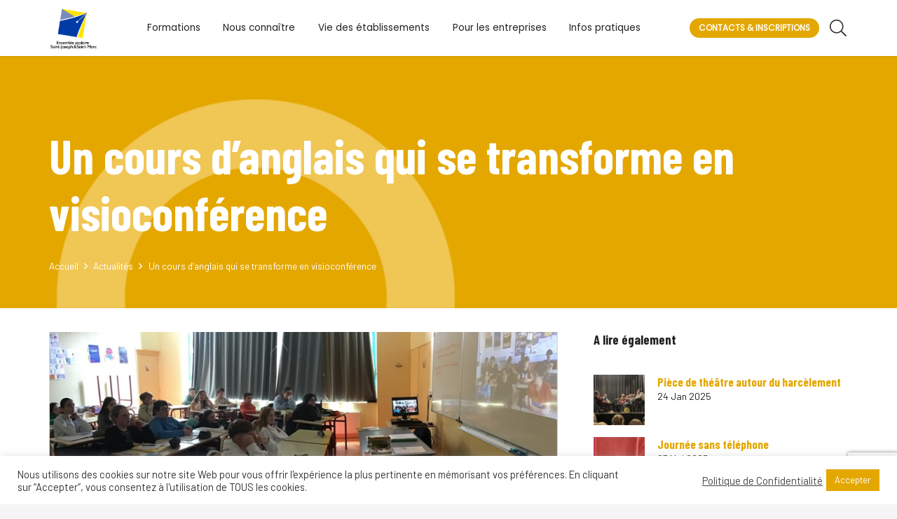

--- FILE ---
content_type: text/html; charset=UTF-8
request_url: https://stjoseph-stmarc.fr/un-cours-danglais-qui-se-transforme-en-visioconference/
body_size: 26813
content:
<!DOCTYPE HTML>
<html lang="fr-FR">
<head>
	<meta charset="UTF-8">
	<meta name='robots' content='index, follow, max-image-preview:large, max-snippet:-1, max-video-preview:-1' />

	<!-- This site is optimized with the Yoast SEO plugin v26.8 - https://yoast.com/product/yoast-seo-wordpress/ -->
	<title>Un cours d&#039;anglais qui se transforme en visioconférence - Ensemble scolaire Saint-Joseph &amp; Saint Marc</title>
	<link rel="canonical" href="https://stjoseph-stmarc.fr/un-cours-danglais-qui-se-transforme-en-visioconference/" />
	<meta property="og:locale" content="fr_FR" />
	<meta property="og:type" content="article" />
	<meta property="og:title" content="Un cours d&#039;anglais qui se transforme en visioconférence - Ensemble scolaire Saint-Joseph &amp; Saint Marc" />
	<meta property="og:url" content="https://stjoseph-stmarc.fr/un-cours-danglais-qui-se-transforme-en-visioconference/" />
	<meta property="og:site_name" content="Ensemble scolaire Saint-Joseph &amp; Saint Marc" />
	<meta property="article:publisher" content="https://www.facebook.com/SaintJosephConcarneau" />
	<meta property="article:published_time" content="2024-05-14T20:10:29+00:00" />
	<meta property="og:image" content="https://stjoseph-stmarc.fr/wp-content/uploads/2024/05/Capture-decran-2024-05-14-a-22.03.24.png" />
	<meta property="og:image:width" content="878" />
	<meta property="og:image:height" content="348" />
	<meta property="og:image:type" content="image/png" />
	<meta name="author" content="margaux.poupon@stjoseph-stmarc.fr" />
	<meta name="twitter:card" content="summary_large_image" />
	<meta name="twitter:label1" content="Écrit par" />
	<meta name="twitter:data1" content="margaux.poupon@stjoseph-stmarc.fr" />
	<meta name="twitter:label2" content="Durée de lecture estimée" />
	<meta name="twitter:data2" content="1 minute" />
	<script type="application/ld+json" class="yoast-schema-graph">{"@context":"https://schema.org","@graph":[{"@type":"Article","@id":"https://stjoseph-stmarc.fr/un-cours-danglais-qui-se-transforme-en-visioconference/#article","isPartOf":{"@id":"https://stjoseph-stmarc.fr/un-cours-danglais-qui-se-transforme-en-visioconference/"},"author":{"name":"margaux.poupon@stjoseph-stmarc.fr","@id":"https://stjoseph-stmarc.fr/#/schema/person/f6621d7b7d5a164aad37329ebabbc55b"},"headline":"Un cours d&rsquo;anglais qui se transforme en visioconférence","datePublished":"2024-05-14T20:10:29+00:00","mainEntityOfPage":{"@id":"https://stjoseph-stmarc.fr/un-cours-danglais-qui-se-transforme-en-visioconference/"},"wordCount":94,"publisher":{"@id":"https://stjoseph-stmarc.fr/#organization"},"image":{"@id":"https://stjoseph-stmarc.fr/un-cours-danglais-qui-se-transforme-en-visioconference/#primaryimage"},"thumbnailUrl":"https://stjoseph-stmarc.fr/wp-content/uploads/2024/05/Capture-decran-2024-05-14-a-22.03.24.png","articleSection":["Actualités","Concarneau"],"inLanguage":"fr-FR"},{"@type":"WebPage","@id":"https://stjoseph-stmarc.fr/un-cours-danglais-qui-se-transforme-en-visioconference/","url":"https://stjoseph-stmarc.fr/un-cours-danglais-qui-se-transforme-en-visioconference/","name":"Un cours d'anglais qui se transforme en visioconférence - Ensemble scolaire Saint-Joseph &amp; Saint Marc","isPartOf":{"@id":"https://stjoseph-stmarc.fr/#website"},"primaryImageOfPage":{"@id":"https://stjoseph-stmarc.fr/un-cours-danglais-qui-se-transforme-en-visioconference/#primaryimage"},"image":{"@id":"https://stjoseph-stmarc.fr/un-cours-danglais-qui-se-transforme-en-visioconference/#primaryimage"},"thumbnailUrl":"https://stjoseph-stmarc.fr/wp-content/uploads/2024/05/Capture-decran-2024-05-14-a-22.03.24.png","datePublished":"2024-05-14T20:10:29+00:00","breadcrumb":{"@id":"https://stjoseph-stmarc.fr/un-cours-danglais-qui-se-transforme-en-visioconference/#breadcrumb"},"inLanguage":"fr-FR","potentialAction":[{"@type":"ReadAction","target":["https://stjoseph-stmarc.fr/un-cours-danglais-qui-se-transforme-en-visioconference/"]}]},{"@type":"ImageObject","inLanguage":"fr-FR","@id":"https://stjoseph-stmarc.fr/un-cours-danglais-qui-se-transforme-en-visioconference/#primaryimage","url":"https://stjoseph-stmarc.fr/wp-content/uploads/2024/05/Capture-decran-2024-05-14-a-22.03.24.png","contentUrl":"https://stjoseph-stmarc.fr/wp-content/uploads/2024/05/Capture-decran-2024-05-14-a-22.03.24.png","width":878,"height":348},{"@type":"BreadcrumbList","@id":"https://stjoseph-stmarc.fr/un-cours-danglais-qui-se-transforme-en-visioconference/#breadcrumb","itemListElement":[{"@type":"ListItem","position":1,"name":"Accueil","item":"https://stjoseph-stmarc.fr/"},{"@type":"ListItem","position":2,"name":"Un cours d&rsquo;anglais qui se transforme en visioconférence"}]},{"@type":"WebSite","@id":"https://stjoseph-stmarc.fr/#website","url":"https://stjoseph-stmarc.fr/","name":"Ensemble scolaire Saint-Joseph &amp; Saint-Marc","description":"Votre scolarité en Finistère","publisher":{"@id":"https://stjoseph-stmarc.fr/#organization"},"potentialAction":[{"@type":"SearchAction","target":{"@type":"EntryPoint","urlTemplate":"https://stjoseph-stmarc.fr/?s={search_term_string}"},"query-input":{"@type":"PropertyValueSpecification","valueRequired":true,"valueName":"search_term_string"}}],"inLanguage":"fr-FR"},{"@type":"Organization","@id":"https://stjoseph-stmarc.fr/#organization","name":"Ensemble Scolaire Saint-Joseph & Saint Marc Finistère","url":"https://stjoseph-stmarc.fr/","logo":{"@type":"ImageObject","inLanguage":"fr-FR","@id":"https://stjoseph-stmarc.fr/#/schema/logo/image/","url":"https://stjoseph-stmarc.fr/wp-content/uploads/2021/11/etablissement-st-joseph-st-marc-logo-black.png","contentUrl":"https://stjoseph-stmarc.fr/wp-content/uploads/2021/11/etablissement-st-joseph-st-marc-logo-black.png","width":480,"height":480,"caption":"Ensemble Scolaire Saint-Joseph & Saint Marc Finistère"},"image":{"@id":"https://stjoseph-stmarc.fr/#/schema/logo/image/"},"sameAs":["https://www.facebook.com/SaintJosephConcarneau"]},{"@type":"Person","@id":"https://stjoseph-stmarc.fr/#/schema/person/f6621d7b7d5a164aad37329ebabbc55b","name":"margaux.poupon@stjoseph-stmarc.fr","image":{"@type":"ImageObject","inLanguage":"fr-FR","@id":"https://stjoseph-stmarc.fr/#/schema/person/image/","url":"https://secure.gravatar.com/avatar/ca4ad84f77964bd1a7d10730b4b29e47333a892948c16113be76f8cc5a4cf6dd?s=96&d=mm&r=g","contentUrl":"https://secure.gravatar.com/avatar/ca4ad84f77964bd1a7d10730b4b29e47333a892948c16113be76f8cc5a4cf6dd?s=96&d=mm&r=g","caption":"margaux.poupon@stjoseph-stmarc.fr"}}]}</script>
	<!-- / Yoast SEO plugin. -->


<link rel='dns-prefetch' href='//www.googletagmanager.com' />
<link rel='dns-prefetch' href='//fonts.googleapis.com' />
<link rel='dns-prefetch' href='//use.fontawesome.com' />
<link rel="alternate" type="application/rss+xml" title="Ensemble scolaire Saint-Joseph &amp; Saint Marc &raquo; Flux" href="https://stjoseph-stmarc.fr/feed/" />
<link rel="alternate" type="application/rss+xml" title="Ensemble scolaire Saint-Joseph &amp; Saint Marc &raquo; Flux des commentaires" href="https://stjoseph-stmarc.fr/comments/feed/" />
<link rel="alternate" title="oEmbed (JSON)" type="application/json+oembed" href="https://stjoseph-stmarc.fr/wp-json/oembed/1.0/embed?url=https%3A%2F%2Fstjoseph-stmarc.fr%2Fun-cours-danglais-qui-se-transforme-en-visioconference%2F" />
<link rel="alternate" title="oEmbed (XML)" type="text/xml+oembed" href="https://stjoseph-stmarc.fr/wp-json/oembed/1.0/embed?url=https%3A%2F%2Fstjoseph-stmarc.fr%2Fun-cours-danglais-qui-se-transforme-en-visioconference%2F&#038;format=xml" />
<meta name="viewport" content="width=device-width, initial-scale=1">
<meta name="SKYPE_TOOLBAR" content="SKYPE_TOOLBAR_PARSER_COMPATIBLE">
<meta name="theme-color" content="#f5f5f5">
<meta property="og:title" content="Un cours d&#039;anglais qui se transforme en visioconférence - Ensemble scolaire Saint-Joseph &amp; Saint Marc">
<meta property="og:url" content="https://stjoseph-stmarc.fr/un-cours-danglais-qui-se-transforme-en-visioconference/">
<meta property="og:locale" content="fr_FR">
<meta property="og:site_name" content="Ensemble scolaire Saint-Joseph &amp; Saint Marc">
<meta property="og:type" content="article">
<meta property="og:image" content="https://stjoseph-stmarc.fr/wp-content/uploads/2024/05/Capture-decran-2024-05-14-a-22.03.24.png" itemprop="image">
<style id='wp-img-auto-sizes-contain-inline-css'>
img:is([sizes=auto i],[sizes^="auto," i]){contain-intrinsic-size:3000px 1500px}
/*# sourceURL=wp-img-auto-sizes-contain-inline-css */
</style>
<style id='wp-emoji-styles-inline-css'>

	img.wp-smiley, img.emoji {
		display: inline !important;
		border: none !important;
		box-shadow: none !important;
		height: 1em !important;
		width: 1em !important;
		margin: 0 0.07em !important;
		vertical-align: -0.1em !important;
		background: none !important;
		padding: 0 !important;
	}
/*# sourceURL=wp-emoji-styles-inline-css */
</style>
<style id='classic-theme-styles-inline-css'>
/*! This file is auto-generated */
.wp-block-button__link{color:#fff;background-color:#32373c;border-radius:9999px;box-shadow:none;text-decoration:none;padding:calc(.667em + 2px) calc(1.333em + 2px);font-size:1.125em}.wp-block-file__button{background:#32373c;color:#fff;text-decoration:none}
/*# sourceURL=/wp-includes/css/classic-themes.min.css */
</style>
<link rel='stylesheet' id='contact-form-7-css' href='https://stjoseph-stmarc.fr/wp-content/plugins/contact-form-7/includes/css/styles.css?ver=6.1.4' media='all' />
<link rel='stylesheet' id='cookie-law-info-css' href='https://stjoseph-stmarc.fr/wp-content/plugins/cookie-law-info/legacy/public/css/cookie-law-info-public.css?ver=3.3.9.1' media='all' />
<link rel='stylesheet' id='cookie-law-info-gdpr-css' href='https://stjoseph-stmarc.fr/wp-content/plugins/cookie-law-info/legacy/public/css/cookie-law-info-gdpr.css?ver=3.3.9.1' media='all' />
<link rel='stylesheet' id='us-fonts-css' href='https://fonts.googleapis.com/css?family=Barlow+Condensed%3A400%2C700%2C300%7CBarlow%3A400%2C700%7CPoppins%3A400&#038;display=swap&#038;ver=6.9' media='all' />
<link rel='stylesheet' id='font-awesome-official-css' href='https://use.fontawesome.com/releases/v6.5.1/css/all.css' media='all' integrity="sha384-t1nt8BQoYMLFN5p42tRAtuAAFQaCQODekUVeKKZrEnEyp4H2R0RHFz0KWpmj7i8g" crossorigin="anonymous" />
<link rel='stylesheet' id='us-style-css' href='https://stjoseph-stmarc.fr/wp-content/themes/Impreza/css/style.min.css?ver=8.3.5' media='all' />
<link rel='stylesheet' id='theme-style-css' href='https://stjoseph-stmarc.fr/wp-content/themes/Impreza-child/style.css?ver=8.3.5' media='all' />
<link rel='stylesheet' id='font-awesome-official-v4shim-css' href='https://use.fontawesome.com/releases/v6.5.1/css/v4-shims.css' media='all' integrity="sha384-5Jfdy0XO8+vjCRofsSnGmxGSYjLfsjjTOABKxVr8BkfvlaAm14bIJc7Jcjfq/xQI" crossorigin="anonymous" />
<script src="https://stjoseph-stmarc.fr/wp-includes/js/jquery/jquery.min.js?ver=3.7.1" id="jquery-core-js"></script>
<script id="cookie-law-info-js-extra">
var Cli_Data = {"nn_cookie_ids":[],"cookielist":[],"non_necessary_cookies":[],"ccpaEnabled":"","ccpaRegionBased":"","ccpaBarEnabled":"","strictlyEnabled":["necessary","obligatoire"],"ccpaType":"gdpr","js_blocking":"1","custom_integration":"","triggerDomRefresh":"","secure_cookies":""};
var cli_cookiebar_settings = {"animate_speed_hide":"500","animate_speed_show":"500","background":"#FFF","border":"#b1a6a6c2","border_on":"","button_1_button_colour":"#e4a700","button_1_button_hover":"#b68600","button_1_link_colour":"#fff","button_1_as_button":"1","button_1_new_win":"","button_2_button_colour":"#333","button_2_button_hover":"#292929","button_2_link_colour":"#444","button_2_as_button":"","button_2_hidebar":"","button_3_button_colour":"#dedfe0","button_3_button_hover":"#b2b2b3","button_3_link_colour":"#333333","button_3_as_button":"1","button_3_new_win":"","button_4_button_colour":"#dedfe0","button_4_button_hover":"#b2b2b3","button_4_link_colour":"#333333","button_4_as_button":"1","button_7_button_colour":"#e4a700","button_7_button_hover":"#b68600","button_7_link_colour":"#fff","button_7_as_button":"1","button_7_new_win":"","font_family":"inherit","header_fix":"","notify_animate_hide":"1","notify_animate_show":"","notify_div_id":"#cookie-law-info-bar","notify_position_horizontal":"right","notify_position_vertical":"bottom","scroll_close":"","scroll_close_reload":"","accept_close_reload":"","reject_close_reload":"","showagain_tab":"","showagain_background":"#fff","showagain_border":"#000","showagain_div_id":"#cookie-law-info-again","showagain_x_position":"100px","text":"#333333","show_once_yn":"","show_once":"10000","logging_on":"","as_popup":"","popup_overlay":"1","bar_heading_text":"","cookie_bar_as":"banner","popup_showagain_position":"bottom-right","widget_position":"left"};
var log_object = {"ajax_url":"https://stjoseph-stmarc.fr/wp-admin/admin-ajax.php"};
//# sourceURL=cookie-law-info-js-extra
</script>
<script src="https://stjoseph-stmarc.fr/wp-content/plugins/cookie-law-info/legacy/public/js/cookie-law-info-public.js?ver=3.3.9.1" id="cookie-law-info-js"></script>

<!-- Extrait de code de la balise Google (gtag.js) ajouté par Site Kit -->
<!-- Extrait Google Analytics ajouté par Site Kit -->
<script src="https://www.googletagmanager.com/gtag/js?id=G-CH34XZ6TYT" id="google_gtagjs-js" async></script>
<script id="google_gtagjs-js-after">
window.dataLayer = window.dataLayer || [];function gtag(){dataLayer.push(arguments);}
gtag("set","linker",{"domains":["stjoseph-stmarc.fr"]});
gtag("js", new Date());
gtag("set", "developer_id.dZTNiMT", true);
gtag("config", "G-CH34XZ6TYT");
//# sourceURL=google_gtagjs-js-after
</script>
<link rel="https://api.w.org/" href="https://stjoseph-stmarc.fr/wp-json/" /><link rel="alternate" title="JSON" type="application/json" href="https://stjoseph-stmarc.fr/wp-json/wp/v2/posts/8516" /><link rel="EditURI" type="application/rsd+xml" title="RSD" href="https://stjoseph-stmarc.fr/xmlrpc.php?rsd" />
<meta name="generator" content="WordPress 6.9" />
<link rel='shortlink' href='https://stjoseph-stmarc.fr/?p=8516' />
<script type="text/javascript">window.ccb_nonces = {"ccb_payment":"676b0bcac3","ccb_contact_form":"44e04e8d64","ccb_woo_checkout":"f18422b185","ccb_add_order":"b2bc76074a","ccb_orders":"cbf7df6913","ccb_update_order":"1c5ed77e63","ccb_send_invoice":"315298cf16","ccb_get_invoice":"942f5bd242","ccb_wp_hook_nonce":"bc419d3d14","ccb_razorpay_receive":"5645c7ee1f","ccb_woocommerce_payment":"d2a435e58d"};</script><meta name="generator" content="Site Kit by Google 1.170.0" />		<script>
			if ( ! /Android|webOS|iPhone|iPad|iPod|BlackBerry|IEMobile|Opera Mini/i.test( navigator.userAgent ) ) {
				var root = document.getElementsByTagName( 'html' )[ 0 ]
				root.className += " no-touch";
			}
		</script>
		<meta name="generator" content="Powered by WPBakery Page Builder - drag and drop page builder for WordPress."/>
<link rel="icon" href="https://stjoseph-stmarc.fr/wp-content/uploads/2021/11/etablissement-st-joseph-st-marc-logo-black-150x150.png" sizes="32x32" />
<link rel="icon" href="https://stjoseph-stmarc.fr/wp-content/uploads/2021/11/etablissement-st-joseph-st-marc-logo-black-300x300.png" sizes="192x192" />
<link rel="apple-touch-icon" href="https://stjoseph-stmarc.fr/wp-content/uploads/2021/11/etablissement-st-joseph-st-marc-logo-black-300x300.png" />
<meta name="msapplication-TileImage" content="https://stjoseph-stmarc.fr/wp-content/uploads/2021/11/etablissement-st-joseph-st-marc-logo-black-300x300.png" />
<noscript><style> .wpb_animate_when_almost_visible { opacity: 1; }</style></noscript>		<style id="us-icon-fonts">@font-face{font-display:block;font-style:normal;font-family:"fontawesome";font-weight:900;src:url("https://stjoseph-stmarc.fr/wp-content/themes/Impreza/fonts/fa-solid-900.woff2?ver=8.3.5") format("woff2"),url("https://stjoseph-stmarc.fr/wp-content/themes/Impreza/fonts/fa-solid-900.woff?ver=8.3.5") format("woff")}.fas{font-family:"fontawesome";font-weight:900}@font-face{font-display:block;font-style:normal;font-family:"fontawesome";font-weight:400;src:url("https://stjoseph-stmarc.fr/wp-content/themes/Impreza/fonts/fa-regular-400.woff2?ver=8.3.5") format("woff2"),url("https://stjoseph-stmarc.fr/wp-content/themes/Impreza/fonts/fa-regular-400.woff?ver=8.3.5") format("woff")}.far{font-family:"fontawesome";font-weight:400}@font-face{font-display:block;font-style:normal;font-family:"fontawesome";font-weight:300;src:url("https://stjoseph-stmarc.fr/wp-content/themes/Impreza/fonts/fa-light-300.woff2?ver=8.3.5") format("woff2"),url("https://stjoseph-stmarc.fr/wp-content/themes/Impreza/fonts/fa-light-300.woff?ver=8.3.5") format("woff")}.fal{font-family:"fontawesome";font-weight:300}@font-face{font-display:block;font-style:normal;font-family:"Font Awesome 5 Duotone";font-weight:900;src:url("https://stjoseph-stmarc.fr/wp-content/themes/Impreza/fonts/fa-duotone-900.woff2?ver=8.3.5") format("woff2"),url("https://stjoseph-stmarc.fr/wp-content/themes/Impreza/fonts/fa-duotone-900.woff?ver=8.3.5") format("woff")}.fad{font-family:"Font Awesome 5 Duotone";font-weight:900}.fad{position:relative}.fad:before{position:absolute}.fad:after{opacity:0.4}@font-face{font-display:block;font-style:normal;font-family:"Font Awesome 5 Brands";font-weight:400;src:url("https://stjoseph-stmarc.fr/wp-content/themes/Impreza/fonts/fa-brands-400.woff2?ver=8.3.5") format("woff2"),url("https://stjoseph-stmarc.fr/wp-content/themes/Impreza/fonts/fa-brands-400.woff?ver=8.3.5") format("woff")}.fab{font-family:"Font Awesome 5 Brands";font-weight:400}@font-face{font-display:block;font-style:normal;font-family:"Material Icons";font-weight:400;src:url("https://stjoseph-stmarc.fr/wp-content/themes/Impreza/fonts/material-icons.woff2?ver=8.3.5") format("woff2"),url("https://stjoseph-stmarc.fr/wp-content/themes/Impreza/fonts/material-icons.woff?ver=8.3.5") format("woff")}.material-icons{font-family:"Material Icons";font-weight:400}</style>
				<style id="us-theme-options-css">:root{--color-header-middle-bg:#fff;--color-header-middle-bg-grad:#fff;--color-header-middle-text:#222222;--color-header-middle-text-hover:#e4a700;--color-header-transparent-bg:transparent;--color-header-transparent-bg-grad:transparent;--color-header-transparent-text:#fff;--color-header-transparent-text-hover:#fff;--color-chrome-toolbar:#f5f5f5;--color-chrome-toolbar-grad:#f5f5f5;--color-header-top-bg:#f5f5f5;--color-header-top-bg-grad:linear-gradient(0deg,#f5f5f5,#fff);--color-header-top-text:#222222;--color-header-top-text-hover:#e4a700;--color-header-top-transparent-bg:rgba(0,0,0,0.2);--color-header-top-transparent-bg-grad:rgba(0,0,0,0.2);--color-header-top-transparent-text:rgba(255,255,255,0.66);--color-header-top-transparent-text-hover:#fff;--color-content-bg:#fff;--color-content-bg-grad:#fff;--color-content-bg-alt:#f5f5f5;--color-content-bg-alt-grad:#f5f5f5;--color-content-border:#e8e8e8;--color-content-heading:#222222;--color-content-heading-grad:#222222;--color-content-text:#222222;--color-content-link:#e4a700;--color-content-link-hover:#f7c535;--color-content-primary:#e4a700;--color-content-primary-grad:linear-gradient(135deg,#e4a700,#ffd900);--color-content-secondary:#ffd900;--color-content-secondary-grad:linear-gradient(135deg,#ffd900,#e4a700);--color-content-faded:#999;--color-content-overlay:rgba(0,0,0,0.75);--color-content-overlay-grad:rgba(0,0,0,0.75);--color-alt-content-bg:#f5f5f5;--color-alt-content-bg-grad:#f5f5f5;--color-alt-content-bg-alt:#fff;--color-alt-content-bg-alt-grad:#fff;--color-alt-content-border:#ddd;--color-alt-content-heading:#222222;--color-alt-content-heading-grad:#222222;--color-alt-content-text:#222222;--color-alt-content-link:#e4a700;--color-alt-content-link-hover:#f7c535;--color-alt-content-primary:#e4a700;--color-alt-content-primary-grad:linear-gradient(135deg,#e4a700,#ffd900);--color-alt-content-secondary:#ffd900;--color-alt-content-secondary-grad:linear-gradient(135deg,#ffd900,#e4a700);--color-alt-content-faded:#999;--color-alt-content-overlay:#e4a700;--color-alt-content-overlay-grad:linear-gradient(135deg,#e4a700,#ffd900);--color-footer-bg:#222222;--color-footer-bg-grad:#222222;--color-footer-bg-alt:#222222;--color-footer-bg-alt-grad:#222222;--color-footer-border:#222222;--color-footer-text:#999;--color-footer-link:#f7c535;--color-footer-link-hover:#e4a700;--color-subfooter-bg:#222222;--color-subfooter-bg-grad:#222222;--color-subfooter-bg-alt:#222222;--color-subfooter-bg-alt-grad:#222222;--color-subfooter-border:#222222;--color-subfooter-text:#bbb;--color-subfooter-link:#fff;--color-subfooter-link-hover:#e4a700;--color-content-primary-faded:rgba(228,167,0,0.15);--box-shadow:0 5px 15px rgba(0,0,0,.15);--box-shadow-up:0 -5px 15px rgba(0,0,0,.15);--site-content-width:1140px;--inputs-font-size:1rem;--inputs-height:2.8rem;--inputs-padding:0.8rem;--inputs-border-width:0px;--inputs-text-color:var(--color-content-text);--font-body:"Barlow",sans-serif;--font-h1:"Barlow Condensed",sans-serif;--font-h2:"Barlow Condensed",sans-serif;--font-h3:"Barlow Condensed",sans-serif;--font-h4:"Barlow Condensed",sans-serif;--font-h5:"Barlow Condensed",sans-serif;--font-h6:"Barlow Condensed",sans-serif}@supports (color:inherit){.w-counter.color_primary .w-counter-value,.w-iconbox.color_primary.style_default .w-iconbox-icon i:not(.fad){background:var(--color-content-primary-grad);-webkit-background-clip:text;color:transparent}}@supports (color:inherit){.w-counter.color_secondary .w-counter-value,.w-iconbox.color_secondary.style_default .w-iconbox-icon i:not(.fad){background:var(--color-content-secondary-grad);-webkit-background-clip:text;color:transparent}}html,.l-header .widget,.menu-item-object-us_page_block{font-family:var(--font-body);font-weight:400;font-size:17px;line-height:28px}h1{font-family:var(--font-h1);font-weight:700;font-size:max( 3.5rem,3.5vw );line-height:1.2;letter-spacing:0;margin-bottom:1.5rem}h2{font-family:var(--font-h2);font-weight:600;font-size:max( 2.5em,2.5vw );line-height:1.2;letter-spacing:0;margin-bottom:1.5rem}h3{font-family:var(--font-h3);font-weight:700;font-size:max( 1.5rem,1.5vw );line-height:1.2;letter-spacing:0em;margin-bottom:1.5rem}.widgettitle,h4{font-family:var(--font-h4);font-weight:600;font-size:max( 1.2rem,1.2vw );line-height:1.2;letter-spacing:0;margin-bottom:1.5rem}h5{font-family:var(--font-h5);font-weight:600;font-size:max( 1.1rem,1.1vw );line-height:1.2;letter-spacing:0;margin-bottom:1.5rem}h6{font-family:var(--font-h6);font-weight:700;font-size:max( 1rem,1vw );line-height:1.2;letter-spacing:0;margin-bottom:1.5rem}@media (max-width:600px){html{font-size:16px;line-height:28px}}body{background:var(--color-content-bg-alt)}.l-canvas.type_boxed,.l-canvas.type_boxed .l-subheader,.l-canvas.type_boxed~.l-footer{max-width:1300px}.l-subheader-h,.l-section-h,.l-main .aligncenter,.w-tabs-section-content-h{max-width:1140px}.post-password-form{max-width:calc(1140px + 5rem)}@media screen and (max-width:1225px){.l-main .aligncenter{max-width:calc(100vw - 5rem)}}.wpb_text_column:not(:last-child){margin-bottom:1.5rem}@media (min-width:1281px){body.usb_preview .hide_on_default{opacity:0.25!important}body:not(.usb_preview) .hide_on_default{display:none!important}}@media (min-width:1151px) and (max-width:1280px){body.usb_preview .hide_on_laptops{opacity:0.25!important}body:not(.usb_preview) .hide_on_laptops{display:none!important}}@media (min-width:601px) and (max-width:1150px){body.usb_preview .hide_on_tablets{opacity:0.25!important}body:not(.usb_preview) .hide_on_tablets{display:none!important}}@media (max-width:600px){body.usb_preview .hide_on_mobiles{opacity:0.25!important}body:not(.usb_preview) .hide_on_mobiles{display:none!important}}@media (max-width:1280px){.g-cols.laptops-cols_1{grid-template-columns:100%}.g-cols.laptops-cols_2{grid-template-columns:repeat(2,1fr)}.g-cols.laptops-cols_3{grid-template-columns:repeat(3,1fr)}.g-cols.laptops-cols_4{grid-template-columns:repeat(4,1fr)}.g-cols.laptops-cols_5{grid-template-columns:repeat(5,1fr)}.g-cols.laptops-cols_6{grid-template-columns:repeat(6,1fr)}.g-cols.laptops-cols_1-2{grid-template-columns:1fr 2fr}.g-cols.laptops-cols_2-1{grid-template-columns:2fr 1fr}.g-cols.laptops-cols_2-3{grid-template-columns:2fr 3fr}.g-cols.laptops-cols_3-2{grid-template-columns:3fr 2fr}.g-cols.laptops-cols_1-3{grid-template-columns:1fr 3fr}.g-cols.laptops-cols_3-1{grid-template-columns:3fr 1fr}.g-cols.laptops-cols_1-4{grid-template-columns:1fr 4fr}.g-cols.laptops-cols_4-1{grid-template-columns:4fr 1fr}.g-cols.laptops-cols_1-5{grid-template-columns:1fr 5fr}.g-cols.laptops-cols_5-1{grid-template-columns:5fr 1fr}.g-cols.laptops-cols_1-2-1{grid-template-columns:1fr 2fr 1fr}}@media (max-width:1150px){.g-cols.tablets-cols_1{grid-template-columns:100%}.g-cols.tablets-cols_2{grid-template-columns:repeat(2,1fr)}.g-cols.tablets-cols_3{grid-template-columns:repeat(3,1fr)}.g-cols.tablets-cols_4{grid-template-columns:repeat(4,1fr)}.g-cols.tablets-cols_5{grid-template-columns:repeat(5,1fr)}.g-cols.tablets-cols_6{grid-template-columns:repeat(6,1fr)}.g-cols.tablets-cols_1-2{grid-template-columns:1fr 2fr}.g-cols.tablets-cols_2-1{grid-template-columns:2fr 1fr}.g-cols.tablets-cols_2-3{grid-template-columns:2fr 3fr}.g-cols.tablets-cols_3-2{grid-template-columns:3fr 2fr}.g-cols.tablets-cols_1-3{grid-template-columns:1fr 3fr}.g-cols.tablets-cols_3-1{grid-template-columns:3fr 1fr}.g-cols.tablets-cols_1-4{grid-template-columns:1fr 4fr}.g-cols.tablets-cols_4-1{grid-template-columns:4fr 1fr}.g-cols.tablets-cols_1-5{grid-template-columns:1fr 5fr}.g-cols.tablets-cols_5-1{grid-template-columns:5fr 1fr}.g-cols.tablets-cols_1-2-1{grid-template-columns:1fr 2fr 1fr}}@media (max-width:600px){.g-cols.mobiles-cols_1{grid-template-columns:100%}.g-cols.mobiles-cols_2{grid-template-columns:repeat(2,1fr)}.g-cols.mobiles-cols_3{grid-template-columns:repeat(3,1fr)}.g-cols.mobiles-cols_4{grid-template-columns:repeat(4,1fr)}.g-cols.mobiles-cols_5{grid-template-columns:repeat(5,1fr)}.g-cols.mobiles-cols_6{grid-template-columns:repeat(6,1fr)}.g-cols.mobiles-cols_1-2{grid-template-columns:1fr 2fr}.g-cols.mobiles-cols_2-1{grid-template-columns:2fr 1fr}.g-cols.mobiles-cols_2-3{grid-template-columns:2fr 3fr}.g-cols.mobiles-cols_3-2{grid-template-columns:3fr 2fr}.g-cols.mobiles-cols_1-3{grid-template-columns:1fr 3fr}.g-cols.mobiles-cols_3-1{grid-template-columns:3fr 1fr}.g-cols.mobiles-cols_1-4{grid-template-columns:1fr 4fr}.g-cols.mobiles-cols_4-1{grid-template-columns:4fr 1fr}.g-cols.mobiles-cols_1-5{grid-template-columns:1fr 5fr}.g-cols.mobiles-cols_5-1{grid-template-columns:5fr 1fr}.g-cols.mobiles-cols_1-2-1{grid-template-columns:1fr 2fr 1fr}.g-cols:not([style*="grid-gap"]){grid-gap:1.5rem}}@media (max-width:767px){.l-canvas{overflow:hidden}.g-cols.via_flex.reversed{flex-direction:column-reverse}.g-cols.via_grid.reversed>div:last-of-type{order:-1}.g-cols.via_flex>div:not([class*=" vc_col-"]){width:100%;margin:0 0 1.5rem}.g-cols.via_grid.tablets-cols_inherit.mobiles-cols_1{grid-template-columns:100%}.g-cols.via_flex.type_boxes>div,.g-cols.via_flex.reversed>div:first-child,.g-cols.via_flex:not(.reversed)>div:last-child,.g-cols.via_flex>div.has_bg_color{margin-bottom:0}.g-cols.via_flex.type_default>.wpb_column.stretched{margin-left:-1rem;margin-right:-1rem;width:auto}.g-cols.via_grid>.wpb_column.stretched,.g-cols.via_flex.type_boxes>.wpb_column.stretched{margin-left:-2.5rem;margin-right:-2.5rem;width:auto}.vc_column-inner.type_sticky>.wpb_wrapper,.vc_column_container.type_sticky>.vc_column-inner{top:0!important}}@media (min-width:768px){body:not(.rtl) .l-section.for_sidebar.at_left>div>.l-sidebar,.rtl .l-section.for_sidebar.at_right>div>.l-sidebar{order:-1}.vc_column_container.type_sticky>.vc_column-inner,.vc_column-inner.type_sticky>.wpb_wrapper{position:-webkit-sticky;position:sticky}.l-section.type_sticky{position:-webkit-sticky;position:sticky;top:0;z-index:11;transform:translateZ(0); transition:top 0.3s cubic-bezier(.78,.13,.15,.86) 0.1s}.admin-bar .l-section.type_sticky{top:32px}.l-section.type_sticky>.l-section-h{transition:padding-top 0.3s}.header_hor .l-header.pos_fixed:not(.down)~.l-main .l-section.type_sticky:not(:first-of-type){top:var(--header-sticky-height)}.admin-bar.header_hor .l-header.pos_fixed:not(.down)~.l-main .l-section.type_sticky:not(:first-of-type){top:calc( var(--header-sticky-height) + 32px )}.header_hor .l-header.pos_fixed.sticky:not(.down)~.l-main .l-section.type_sticky:first-of-type>.l-section-h{padding-top:var(--header-sticky-height)}}@media screen and (min-width:1225px){.g-cols.via_flex.type_default>.wpb_column.stretched:first-of-type{margin-left:calc( var(--site-content-width) / 2 + 0px / 2 + 1.5rem - 50vw)}.g-cols.via_flex.type_default>.wpb_column.stretched:last-of-type{margin-right:calc( var(--site-content-width) / 2 + 0px / 2 + 1.5rem - 50vw)}.g-cols.via_grid>.wpb_column.stretched:first-of-type,.g-cols.via_flex.type_boxes>.wpb_column.stretched:first-of-type{margin-left:calc( var(--site-content-width) / 2 + 0px / 2 - 50vw )}.g-cols.via_grid>.wpb_column.stretched:last-of-type,.g-cols.via_flex.type_boxes>.wpb_column.stretched:last-of-type{margin-right:calc( var(--site-content-width) / 2 + 0px / 2 - 50vw )}}@media (max-width:600px){.w-form-row.for_submit .w-btn{font-size:var(--btn-size-mobiles)!important}}a,button,input[type="submit"],.ui-slider-handle{outline:none!important}.w-toplink,.w-header-show{background:rgba(0,0,0,0.3)}.no-touch .w-toplink.active:hover,.no-touch .w-header-show:hover{background:var(--color-content-primary-grad)}button[type="submit"]:not(.w-btn),input[type="submit"]{font-family:var(--font-body);font-size:16px;line-height:1.2!important;font-weight:700;font-style:normal;text-transform:none;letter-spacing:0em;border-radius:2em;padding:0.8em 1.8em;box-shadow:0 0em 0em rgba(0,0,0,0.2);background:var(--color-header-middle-text-hover);border-color:transparent;color:#ffffff!important}button[type="submit"]:not(.w-btn):before,input[type="submit"]{border-width:0px}.no-touch button[type="submit"]:not(.w-btn):hover,.no-touch input[type="submit"]:hover{box-shadow:0 0em 0em rgba(0,0,0,0.2);background:var(--color-content-link-hover);border-color:transparent;color:#ffffff!important}.us-nav-style_1>*,.navstyle_1>.owl-nav div,.us-btn-style_1{font-family:var(--font-body);font-size:16px;line-height:1.2!important;font-weight:700;font-style:normal;text-transform:none;letter-spacing:0em;border-radius:2em;padding:0.8em 1.8em;background:var(--color-header-middle-text-hover);border-color:transparent;color:#ffffff!important;box-shadow:0 0em 0em rgba(0,0,0,0.2)}.us-nav-style_1>*:before,.navstyle_1>.owl-nav div:before,.us-btn-style_1:before{border-width:0px}.us-nav-style_1>span.current,.no-touch .us-nav-style_1>a:hover,.no-touch .navstyle_1>.owl-nav div:hover,.no-touch .us-btn-style_1:hover{box-shadow:0 0em 0em rgba(0,0,0,0.2);background:var(--color-content-link-hover);border-color:transparent;color:#ffffff!important}.us-nav-style_1>*{min-width:calc(1.2em + 2 * 0.8em)}.us-btn-style_1{overflow:hidden;-webkit-transform:translateZ(0)}.us-btn-style_1>*{position:relative;z-index:1}.no-touch .us-btn-style_1:hover{background:var(--color-header-middle-text-hover)}.no-touch .us-btn-style_1:after{content:"";position:absolute;top:0;left:0;right:0;height:0;transition:height 0.3s;background:var(--color-content-link-hover)}.no-touch .us-btn-style_1:hover:after{height:100%}.us-nav-style_6>*,.navstyle_6>.owl-nav div,.us-btn-style_6{font-family:var(--font-body);font-size:14px;line-height:1.20!important;font-weight:700;font-style:normal;text-transform:none;letter-spacing:0em;border-radius:2em;padding:0.6em 1.1em;background:var(--color-header-middle-text-hover);border-color:transparent;color:#ffffff!important;box-shadow:0 0em 0em rgba(0,0,0,0.2)}.us-nav-style_6>*:before,.navstyle_6>.owl-nav div:before,.us-btn-style_6:before{border-width:0px}.us-nav-style_6>span.current,.no-touch .us-nav-style_6>a:hover,.no-touch .navstyle_6>.owl-nav div:hover,.no-touch .us-btn-style_6:hover{box-shadow:0 0em 0em rgba(0,0,0,0.2);background:var(--color-content-link-hover);border-color:transparent;color:#ffffff!important}.us-nav-style_6>*{min-width:calc(1.20em + 2 * 0.6em)}.us-btn-style_6{overflow:hidden;-webkit-transform:translateZ(0)}.us-btn-style_6>*{position:relative;z-index:1}.no-touch .us-btn-style_6:hover{background:var(--color-header-middle-text-hover)}.no-touch .us-btn-style_6:after{content:"";position:absolute;top:0;left:0;right:0;height:0;transition:height 0.3s;background:var(--color-content-link-hover)}.no-touch .us-btn-style_6:hover:after{height:100%}.us-nav-style_5>*,.navstyle_5>.owl-nav div,.us-btn-style_5{font-family:var(--font-body);font-size:16px;line-height:1.20!important;font-weight:700;font-style:normal;text-transform:none;letter-spacing:0em;border-radius:2em;padding:0.8em 1.8em;background:#6cc4c8;border-color:transparent;color:#ffffff!important;box-shadow:0 0em 0em rgba(0,0,0,0.2)}.us-nav-style_5>*:before,.navstyle_5>.owl-nav div:before,.us-btn-style_5:before{border-width:0px}.us-nav-style_5>span.current,.no-touch .us-nav-style_5>a:hover,.no-touch .navstyle_5>.owl-nav div:hover,.no-touch .us-btn-style_5:hover{box-shadow:0 0em 0em rgba(0,0,0,0.2);background:#5ea3a6;border-color:transparent;color:#ffffff!important}.us-nav-style_5>*{min-width:calc(1.20em + 2 * 0.8em)}.us-btn-style_5{overflow:hidden;-webkit-transform:translateZ(0)}.us-btn-style_5>*{position:relative;z-index:1}.no-touch .us-btn-style_5:hover{background:#6cc4c8}.no-touch .us-btn-style_5:after{content:"";position:absolute;top:0;left:0;right:0;height:0;transition:height 0.3s;background:#5ea3a6}.no-touch .us-btn-style_5:hover:after{height:100%}.us-nav-style_7>*,.navstyle_7>.owl-nav div,.us-btn-style_7{font-family:var(--font-body);font-size:16px;line-height:1.20!important;font-weight:700;font-style:normal;text-transform:none;letter-spacing:0em;border-radius:2em;padding:0.8em 1.8em;background:#98b4be;border-color:transparent;color:#ffffff!important;box-shadow:0 0em 0em rgba(0,0,0,0.2)}.us-nav-style_7>*:before,.navstyle_7>.owl-nav div:before,.us-btn-style_7:before{border-width:0px}.us-nav-style_7>span.current,.no-touch .us-nav-style_7>a:hover,.no-touch .navstyle_7>.owl-nav div:hover,.no-touch .us-btn-style_7:hover{box-shadow:0 0em 0em rgba(0,0,0,0.2);background:#869da6;border-color:transparent;color:#ffffff!important}.us-nav-style_7>*{min-width:calc(1.20em + 2 * 0.8em)}.us-btn-style_7{overflow:hidden;-webkit-transform:translateZ(0)}.us-btn-style_7>*{position:relative;z-index:1}.no-touch .us-btn-style_7:hover{background:#98b4be}.no-touch .us-btn-style_7:after{content:"";position:absolute;top:0;left:0;right:0;height:0;transition:height 0.3s;background:#869da6}.no-touch .us-btn-style_7:hover:after{height:100%}.us-nav-style_8>*,.navstyle_8>.owl-nav div,.us-btn-style_8{font-family:var(--font-body);font-size:16px;line-height:1.20!important;font-weight:700;font-style:normal;text-transform:none;letter-spacing:0em;border-radius:2em;padding:0.8em 1.8em;background:#8ea98e;border-color:transparent;color:#ffffff!important;box-shadow:0 0em 0em rgba(0,0,0,0.2)}.us-nav-style_8>*:before,.navstyle_8>.owl-nav div:before,.us-btn-style_8:before{border-width:0px}.us-nav-style_8>span.current,.no-touch .us-nav-style_8>a:hover,.no-touch .navstyle_8>.owl-nav div:hover,.no-touch .us-btn-style_8:hover{box-shadow:0 0em 0em rgba(0,0,0,0.2);background:#799179;border-color:transparent;color:#ffffff!important}.us-nav-style_8>*{min-width:calc(1.20em + 2 * 0.8em)}.us-btn-style_8{overflow:hidden;-webkit-transform:translateZ(0)}.us-btn-style_8>*{position:relative;z-index:1}.no-touch .us-btn-style_8:hover{background:#8ea98e}.no-touch .us-btn-style_8:after{content:"";position:absolute;top:0;left:0;right:0;height:0;transition:height 0.3s;background:#799179}.no-touch .us-btn-style_8:hover:after{height:100%}.us-nav-style_3>*,.navstyle_3>.owl-nav div,.us-btn-style_3{font-family:var(--font-body);font-size:16px;line-height:1.20!important;font-weight:700;font-style:normal;text-transform:none;letter-spacing:0em;border-radius:0em;padding:0.8em 0.2em;background:transparent;border-color:transparent;color:#ffffff!important;box-shadow:0 0em 0em rgba(0,0,0,0.2)}.us-nav-style_3>*:before,.navstyle_3>.owl-nav div:before,.us-btn-style_3:before{border-width:0px}.us-nav-style_3>span.current,.no-touch .us-nav-style_3>a:hover,.no-touch .navstyle_3>.owl-nav div:hover,.no-touch .us-btn-style_3:hover{box-shadow:0 0em 0em rgba(0,0,0,0.2);background:transparent;border-color:transparent;color:rgba(255,255,255,0.70)!important}.us-nav-style_3>*{min-width:calc(1.20em + 2 * 0.8em)}.us-nav-style_2>*,.navstyle_2>.owl-nav div,.us-btn-style_2{font-family:var(--font-body);font-size:16px;line-height:1.2!important;font-weight:700;font-style:normal;text-transform:none;letter-spacing:0em;border-radius:2em;padding:0.8em 1.8em;background:var(--color-content-border);border-color:transparent;color:var(--color-content-text)!important;box-shadow:0 0em 0em rgba(0,0,0,0.2)}.us-nav-style_2>*:before,.navstyle_2>.owl-nav div:before,.us-btn-style_2:before{border-width:0px}.us-nav-style_2>span.current,.no-touch .us-nav-style_2>a:hover,.no-touch .navstyle_2>.owl-nav div:hover,.no-touch .us-btn-style_2:hover{box-shadow:0 0em 0em rgba(0,0,0,0.2);background:var(--color-content-text);border-color:transparent;color:var(--color-content-bg)!important}.us-nav-style_2>*{min-width:calc(1.2em + 2 * 0.8em)}.us-nav-style_9>*,.navstyle_9>.owl-nav div,.us-btn-style_9{font-family:var(--font-body);font-size:13px;line-height:1.20!important;font-weight:700;font-style:normal;text-transform:uppercase;letter-spacing:0em;border-radius:1.8em;padding:0.4em 1.2em;background:var(--color-content-border);border-color:transparent;color:var(--color-content-text)!important;box-shadow:0 0em 0em rgba(0,0,0,0.2)}.us-nav-style_9>*:before,.navstyle_9>.owl-nav div:before,.us-btn-style_9:before{border-width:0px}.us-nav-style_9>span.current,.no-touch .us-nav-style_9>a:hover,.no-touch .navstyle_9>.owl-nav div:hover,.no-touch .us-btn-style_9:hover{box-shadow:0 0em 0em rgba(0,0,0,0.2);background:var(--color-content-text);border-color:transparent;color:var(--color-content-bg)!important}.us-nav-style_9>*{min-width:calc(1.20em + 2 * 0.4em)}.w-filter.state_desktop.style_drop_default .w-filter-item-title,.select2-selection,select,textarea,input:not([type="submit"]),.w-form-checkbox,.w-form-radio{font-weight:400;letter-spacing:0em;border-radius:0rem;background:var(--color-content-bg-alt);border-color:var(--color-content-border);color:var(--color-content-text);box-shadow:0px 1px 0px 0px rgba(0,0,0,0.08) inset}.w-filter.state_desktop.style_drop_default .w-filter-item-title:focus,.select2-container--open .select2-selection,select:focus,textarea:focus,input:not([type="submit"]):focus,input:focus + .w-form-checkbox,input:focus + .w-form-radio{box-shadow:0px 0px 0px 2px var(--color-content-primary)}.w-form-row.move_label .w-form-row-label{font-size:1rem;top:calc(2.8rem/2 + 0px - 0.7em);margin:0 0.8rem;background-color:var(--color-content-bg-alt);color:var(--color-content-text)}.w-form-row.with_icon.move_label .w-form-row-label{margin-left:calc(1.6em + 0.8rem)}.color_alternate input:not([type="submit"]),.color_alternate textarea,.color_alternate select,.color_alternate .w-form-checkbox,.color_alternate .w-form-radio,.color_alternate .move_label .w-form-row-label{background:var(--color-alt-content-bg-alt-grad)}.color_footer-top input:not([type="submit"]),.color_footer-top textarea,.color_footer-top select,.color_footer-top .w-form-checkbox,.color_footer-top .w-form-radio,.color_footer-top .w-form-row.move_label .w-form-row-label{background:var(--color-subfooter-bg-alt-grad)}.color_footer-bottom input:not([type="submit"]),.color_footer-bottom textarea,.color_footer-bottom select,.color_footer-bottom .w-form-checkbox,.color_footer-bottom .w-form-radio,.color_footer-bottom .w-form-row.move_label .w-form-row-label{background:var(--color-footer-bg-alt-grad)}.color_alternate input:not([type="submit"]),.color_alternate textarea,.color_alternate select,.color_alternate .w-form-checkbox,.color_alternate .w-form-radio{border-color:var(--color-alt-content-border)}.color_footer-top input:not([type="submit"]),.color_footer-top textarea,.color_footer-top select,.color_footer-top .w-form-checkbox,.color_footer-top .w-form-radio{border-color:var(--color-subfooter-border)}.color_footer-bottom input:not([type="submit"]),.color_footer-bottom textarea,.color_footer-bottom select,.color_footer-bottom .w-form-checkbox,.color_footer-bottom .w-form-radio{border-color:var(--color-footer-border)}.color_alternate input:not([type="submit"]),.color_alternate textarea,.color_alternate select,.color_alternate .w-form-checkbox,.color_alternate .w-form-radio,.color_alternate .w-form-row-field>i,.color_alternate .w-form-row-field:after,.color_alternate .widget_search form:after,.color_footer-top input:not([type="submit"]),.color_footer-top textarea,.color_footer-top select,.color_footer-top .w-form-checkbox,.color_footer-top .w-form-radio,.color_footer-top .w-form-row-field>i,.color_footer-top .w-form-row-field:after,.color_footer-top .widget_search form:after,.color_footer-bottom input:not([type="submit"]),.color_footer-bottom textarea,.color_footer-bottom select,.color_footer-bottom .w-form-checkbox,.color_footer-bottom .w-form-radio,.color_footer-bottom .w-form-row-field>i,.color_footer-bottom .w-form-row-field:after,.color_footer-bottom .widget_search form:after{color:inherit}.style_phone6-1>*{background-image:url(https://stjoseph-stmarc.fr/wp-content/themes/Impreza/img/phone-6-black-real.png)}.style_phone6-2>*{background-image:url(https://stjoseph-stmarc.fr/wp-content/themes/Impreza/img/phone-6-white-real.png)}.style_phone6-3>*{background-image:url(https://stjoseph-stmarc.fr/wp-content/themes/Impreza/img/phone-6-black-flat.png)}.style_phone6-4>*{background-image:url(https://stjoseph-stmarc.fr/wp-content/themes/Impreza/img/phone-6-white-flat.png)}.leaflet-default-icon-path{background-image:url(https://stjoseph-stmarc.fr/wp-content/themes/Impreza/common/css/vendor/images/marker-icon.png)}.header_hor .w-nav.type_desktop .menu-item-439 .w-nav-list.level_2{left:0;right:0;transform-origin:50% 0;margin:0 -50vw;padding:0px 50vw}.header_hor .w-nav.type_desktop .menu-item-439{position:static}.header_hor .w-nav.type_desktop .menu-item-540 .w-nav-list.level_2{left:0;right:0;transform-origin:50% 0;margin:0 -50vw;padding:0px 50vw}.header_hor .w-nav.type_desktop .menu-item-540{position:static}</style>
				<style id="us-header-css"> .l-subheader.at_top,.l-subheader.at_top .w-dropdown-list,.l-subheader.at_top .type_mobile .w-nav-list.level_1{background:var(--color-header-top-bg-grad);color:var(--color-header-top-text)}.no-touch .l-subheader.at_top a:hover,.no-touch .l-header.bg_transparent .l-subheader.at_top .w-dropdown.opened a:hover{color:var(--color-header-top-text-hover)}.l-header.bg_transparent:not(.sticky) .l-subheader.at_top{background:var(--color-header-top-transparent-bg);color:var(--color-header-top-transparent-text)}.no-touch .l-header.bg_transparent:not(.sticky) .at_top .w-cart-link:hover,.no-touch .l-header.bg_transparent:not(.sticky) .at_top .w-text a:hover,.no-touch .l-header.bg_transparent:not(.sticky) .at_top .w-html a:hover,.no-touch .l-header.bg_transparent:not(.sticky) .at_top .w-nav>a:hover,.no-touch .l-header.bg_transparent:not(.sticky) .at_top .w-menu a:hover,.no-touch .l-header.bg_transparent:not(.sticky) .at_top .w-search>a:hover,.no-touch .l-header.bg_transparent:not(.sticky) .at_top .w-dropdown a:hover,.no-touch .l-header.bg_transparent:not(.sticky) .at_top .type_desktop .menu-item.level_1:hover>a{color:var(--color-header-top-transparent-text-hover)}.l-subheader.at_middle,.l-subheader.at_middle .w-dropdown-list,.l-subheader.at_middle .type_mobile .w-nav-list.level_1{background:var(--color-header-middle-bg);color:var(--color-header-middle-text)}.no-touch .l-subheader.at_middle a:hover,.no-touch .l-header.bg_transparent .l-subheader.at_middle .w-dropdown.opened a:hover{color:var(--color-header-middle-text-hover)}.l-header.bg_transparent:not(.sticky) .l-subheader.at_middle{background:var(--color-header-transparent-bg);color:var(--color-header-transparent-text)}.no-touch .l-header.bg_transparent:not(.sticky) .at_middle .w-cart-link:hover,.no-touch .l-header.bg_transparent:not(.sticky) .at_middle .w-text a:hover,.no-touch .l-header.bg_transparent:not(.sticky) .at_middle .w-html a:hover,.no-touch .l-header.bg_transparent:not(.sticky) .at_middle .w-nav>a:hover,.no-touch .l-header.bg_transparent:not(.sticky) .at_middle .w-menu a:hover,.no-touch .l-header.bg_transparent:not(.sticky) .at_middle .w-search>a:hover,.no-touch .l-header.bg_transparent:not(.sticky) .at_middle .w-dropdown a:hover,.no-touch .l-header.bg_transparent:not(.sticky) .at_middle .type_desktop .menu-item.level_1:hover>a{color:var(--color-header-transparent-text-hover)}.header_ver .l-header{background:var(--color-header-middle-bg);color:var(--color-header-middle-text)}@media (min-width:1281px){.hidden_for_default{display:none!important}.l-subheader.at_bottom{display:none}.l-header{position:relative;z-index:111;width:100%}.l-subheader{margin:0 auto}.l-subheader.width_full{padding-left:1.5rem;padding-right:1.5rem}.l-subheader-h{display:flex;align-items:center;position:relative;margin:0 auto;height:inherit}.w-header-show{display:none}.l-header.pos_fixed{position:fixed;left:0}.l-header.pos_fixed:not(.notransition) .l-subheader{transition-property:transform,background,box-shadow,line-height,height;transition-duration:0.3s;transition-timing-function:cubic-bezier(.78,.13,.15,.86)}.header_hor .l-header.sticky_auto_hide{transition:transform 0.3s cubic-bezier(.78,.13,.15,.86) 0.1s}.header_hor .l-header.sticky_auto_hide.down{transform:translateY(-110%)}.l-header.bg_transparent:not(.sticky) .l-subheader{box-shadow:none!important;background:none}.l-header.bg_transparent~.l-main .l-section.width_full.height_auto:first-of-type>.l-section-h{padding-top:0!important;padding-bottom:0!important}.l-header.pos_static.bg_transparent{position:absolute;left:0}.l-subheader.width_full .l-subheader-h{max-width:none!important}.l-header.shadow_thin .l-subheader.at_middle,.l-header.shadow_thin .l-subheader.at_bottom{box-shadow:0 1px 0 rgba(0,0,0,0.08)}.l-header.shadow_wide .l-subheader.at_middle,.l-header.shadow_wide .l-subheader.at_bottom{box-shadow:0 3px 5px -1px rgba(0,0,0,0.1),0 2px 1px -1px rgba(0,0,0,0.05)}.header_hor .l-subheader-cell>.w-cart{margin-left:0;margin-right:0}:root{--header-height:173px;--header-sticky-height:100px}.l-header:before{content:'173'}.l-header.sticky:before{content:'100'}.l-subheader.at_top{line-height:30px;height:30px}.l-header.sticky .l-subheader.at_top{line-height:30px;height:30px}.l-subheader.at_middle{line-height:143px;height:143px}.l-header.sticky .l-subheader.at_middle{line-height:70px;height:70px}.l-subheader.at_bottom{line-height:50px;height:50px}.l-header.sticky .l-subheader.at_bottom{line-height:50px;height:50px}.headerinpos_above .l-header.pos_fixed{overflow:hidden;transition:transform 0.3s;transform:translate3d(0,-100%,0)}.headerinpos_above .l-header.pos_fixed.sticky{overflow:visible;transform:none}.headerinpos_above .l-header.pos_fixed~.l-section>.l-section-h,.headerinpos_above .l-header.pos_fixed~.l-main .l-section:first-of-type>.l-section-h{padding-top:0!important}.headerinpos_below .l-header.pos_fixed:not(.sticky){position:absolute;top:100%}.headerinpos_below .l-header.pos_fixed~.l-main>.l-section:first-of-type>.l-section-h{padding-top:0!important}.headerinpos_below .l-header.pos_fixed~.l-main .l-section.full_height:nth-of-type(2){min-height:100vh}.headerinpos_below .l-header.pos_fixed~.l-main>.l-section:nth-of-type(2)>.l-section-h{padding-top:var(--header-height)}.headerinpos_bottom .l-header.pos_fixed:not(.sticky){position:absolute;top:100vh}.headerinpos_bottom .l-header.pos_fixed~.l-main>.l-section:first-of-type>.l-section-h{padding-top:0!important}.headerinpos_bottom .l-header.pos_fixed~.l-main>.l-section:first-of-type>.l-section-h{padding-bottom:var(--header-height)}.headerinpos_bottom .l-header.pos_fixed.bg_transparent~.l-main .l-section.valign_center:not(.height_auto):first-of-type>.l-section-h{top:calc( var(--header-height) / 2 )}.headerinpos_bottom .l-header.pos_fixed:not(.sticky) .w-cart-dropdown,.headerinpos_bottom .l-header.pos_fixed:not(.sticky) .w-nav.type_desktop .w-nav-list.level_2{bottom:100%;transform-origin:0 100%}.headerinpos_bottom .l-header.pos_fixed:not(.sticky) .w-nav.type_mobile.m_layout_dropdown .w-nav-list.level_1{top:auto;bottom:100%;box-shadow:var(--box-shadow-up)}.headerinpos_bottom .l-header.pos_fixed:not(.sticky) .w-nav.type_desktop .w-nav-list.level_3,.headerinpos_bottom .l-header.pos_fixed:not(.sticky) .w-nav.type_desktop .w-nav-list.level_4{top:auto;bottom:0;transform-origin:0 100%}.headerinpos_bottom .l-header.pos_fixed:not(.sticky) .w-dropdown-list{top:auto;bottom:-0.4em;padding-top:0.4em;padding-bottom:2.4em}.admin-bar .l-header.pos_static.bg_solid~.l-main .l-section.full_height:first-of-type{min-height:calc( 100vh - var(--header-height) - 32px )}.admin-bar .l-header.pos_fixed:not(.sticky_auto_hide)~.l-main .l-section.full_height:not(:first-of-type){min-height:calc( 100vh - var(--header-sticky-height) - 32px )}.admin-bar.headerinpos_below .l-header.pos_fixed~.l-main .l-section.full_height:nth-of-type(2){min-height:calc(100vh - 32px)}}@media (min-width:1151px) and (max-width:1280px){.hidden_for_default{display:none!important}.l-subheader.at_top{display:none}.l-subheader.at_bottom{display:none}.l-header{position:relative;z-index:111;width:100%}.l-subheader{margin:0 auto}.l-subheader.width_full{padding-left:1.5rem;padding-right:1.5rem}.l-subheader-h{display:flex;align-items:center;position:relative;margin:0 auto;height:inherit}.w-header-show{display:none}.l-header.pos_fixed{position:fixed;left:0}.l-header.pos_fixed:not(.notransition) .l-subheader{transition-property:transform,background,box-shadow,line-height,height;transition-duration:0.3s;transition-timing-function:cubic-bezier(.78,.13,.15,.86)}.header_hor .l-header.sticky_auto_hide{transition:transform 0.3s cubic-bezier(.78,.13,.15,.86) 0.1s}.header_hor .l-header.sticky_auto_hide.down{transform:translateY(-110%)}.l-header.bg_transparent:not(.sticky) .l-subheader{box-shadow:none!important;background:none}.l-header.bg_transparent~.l-main .l-section.width_full.height_auto:first-of-type>.l-section-h{padding-top:0!important;padding-bottom:0!important}.l-header.pos_static.bg_transparent{position:absolute;left:0}.l-subheader.width_full .l-subheader-h{max-width:none!important}.l-header.shadow_thin .l-subheader.at_middle,.l-header.shadow_thin .l-subheader.at_bottom{box-shadow:0 1px 0 rgba(0,0,0,0.08)}.l-header.shadow_wide .l-subheader.at_middle,.l-header.shadow_wide .l-subheader.at_bottom{box-shadow:0 3px 5px -1px rgba(0,0,0,0.1),0 2px 1px -1px rgba(0,0,0,0.05)}.header_hor .l-subheader-cell>.w-cart{margin-left:0;margin-right:0}:root{--header-height:80px;--header-sticky-height:50px}.l-header:before{content:'80'}.l-header.sticky:before{content:'50'}.l-subheader.at_top{line-height:40px;height:40px}.l-header.sticky .l-subheader.at_top{line-height:40px;height:40px}.l-subheader.at_middle{line-height:80px;height:80px}.l-header.sticky .l-subheader.at_middle{line-height:50px;height:50px}.l-subheader.at_bottom{line-height:50px;height:50px}.l-header.sticky .l-subheader.at_bottom{line-height:50px;height:50px}.headerinpos_above .l-header.pos_fixed{overflow:hidden;transition:transform 0.3s;transform:translate3d(0,-100%,0)}.headerinpos_above .l-header.pos_fixed.sticky{overflow:visible;transform:none}.headerinpos_above .l-header.pos_fixed~.l-section>.l-section-h,.headerinpos_above .l-header.pos_fixed~.l-main .l-section:first-of-type>.l-section-h{padding-top:0!important}.headerinpos_below .l-header.pos_fixed:not(.sticky){position:absolute;top:100%}.headerinpos_below .l-header.pos_fixed~.l-main>.l-section:first-of-type>.l-section-h{padding-top:0!important}.headerinpos_below .l-header.pos_fixed~.l-main .l-section.full_height:nth-of-type(2){min-height:100vh}.headerinpos_below .l-header.pos_fixed~.l-main>.l-section:nth-of-type(2)>.l-section-h{padding-top:var(--header-height)}.headerinpos_bottom .l-header.pos_fixed:not(.sticky){position:absolute;top:100vh}.headerinpos_bottom .l-header.pos_fixed~.l-main>.l-section:first-of-type>.l-section-h{padding-top:0!important}.headerinpos_bottom .l-header.pos_fixed~.l-main>.l-section:first-of-type>.l-section-h{padding-bottom:var(--header-height)}.headerinpos_bottom .l-header.pos_fixed.bg_transparent~.l-main .l-section.valign_center:not(.height_auto):first-of-type>.l-section-h{top:calc( var(--header-height) / 2 )}.headerinpos_bottom .l-header.pos_fixed:not(.sticky) .w-cart-dropdown,.headerinpos_bottom .l-header.pos_fixed:not(.sticky) .w-nav.type_desktop .w-nav-list.level_2{bottom:100%;transform-origin:0 100%}.headerinpos_bottom .l-header.pos_fixed:not(.sticky) .w-nav.type_mobile.m_layout_dropdown .w-nav-list.level_1{top:auto;bottom:100%;box-shadow:var(--box-shadow-up)}.headerinpos_bottom .l-header.pos_fixed:not(.sticky) .w-nav.type_desktop .w-nav-list.level_3,.headerinpos_bottom .l-header.pos_fixed:not(.sticky) .w-nav.type_desktop .w-nav-list.level_4{top:auto;bottom:0;transform-origin:0 100%}.headerinpos_bottom .l-header.pos_fixed:not(.sticky) .w-dropdown-list{top:auto;bottom:-0.4em;padding-top:0.4em;padding-bottom:2.4em}.admin-bar .l-header.pos_static.bg_solid~.l-main .l-section.full_height:first-of-type{min-height:calc( 100vh - var(--header-height) - 32px )}.admin-bar .l-header.pos_fixed:not(.sticky_auto_hide)~.l-main .l-section.full_height:not(:first-of-type){min-height:calc( 100vh - var(--header-sticky-height) - 32px )}.admin-bar.headerinpos_below .l-header.pos_fixed~.l-main .l-section.full_height:nth-of-type(2){min-height:calc(100vh - 32px)}}@media (min-width:601px) and (max-width:1150px){.hidden_for_default{display:none!important}.l-subheader.at_top{display:none}.l-subheader.at_bottom{display:none}.l-header{position:relative;z-index:111;width:100%}.l-subheader{margin:0 auto}.l-subheader.width_full{padding-left:1.5rem;padding-right:1.5rem}.l-subheader-h{display:flex;align-items:center;position:relative;margin:0 auto;height:inherit}.w-header-show{display:none}.l-header.pos_fixed{position:fixed;left:0}.l-header.pos_fixed:not(.notransition) .l-subheader{transition-property:transform,background,box-shadow,line-height,height;transition-duration:0.3s;transition-timing-function:cubic-bezier(.78,.13,.15,.86)}.header_hor .l-header.sticky_auto_hide{transition:transform 0.3s cubic-bezier(.78,.13,.15,.86) 0.1s}.header_hor .l-header.sticky_auto_hide.down{transform:translateY(-110%)}.l-header.bg_transparent:not(.sticky) .l-subheader{box-shadow:none!important;background:none}.l-header.bg_transparent~.l-main .l-section.width_full.height_auto:first-of-type>.l-section-h{padding-top:0!important;padding-bottom:0!important}.l-header.pos_static.bg_transparent{position:absolute;left:0}.l-subheader.width_full .l-subheader-h{max-width:none!important}.l-header.shadow_thin .l-subheader.at_middle,.l-header.shadow_thin .l-subheader.at_bottom{box-shadow:0 1px 0 rgba(0,0,0,0.08)}.l-header.shadow_wide .l-subheader.at_middle,.l-header.shadow_wide .l-subheader.at_bottom{box-shadow:0 3px 5px -1px rgba(0,0,0,0.1),0 2px 1px -1px rgba(0,0,0,0.05)}.header_hor .l-subheader-cell>.w-cart{margin-left:0;margin-right:0}:root{--header-height:80px;--header-sticky-height:50px}.l-header:before{content:'80'}.l-header.sticky:before{content:'50'}.l-subheader.at_top{line-height:40px;height:40px}.l-header.sticky .l-subheader.at_top{line-height:40px;height:40px}.l-subheader.at_middle{line-height:80px;height:80px}.l-header.sticky .l-subheader.at_middle{line-height:50px;height:50px}.l-subheader.at_bottom{line-height:50px;height:50px}.l-header.sticky .l-subheader.at_bottom{line-height:50px;height:50px}}@media (max-width:600px){.hidden_for_default{display:none!important}.l-subheader.at_top{display:none}.l-subheader.at_bottom{display:none}.l-header{position:relative;z-index:111;width:100%}.l-subheader{margin:0 auto}.l-subheader.width_full{padding-left:1.5rem;padding-right:1.5rem}.l-subheader-h{display:flex;align-items:center;position:relative;margin:0 auto;height:inherit}.w-header-show{display:none}.l-header.pos_fixed{position:fixed;left:0}.l-header.pos_fixed:not(.notransition) .l-subheader{transition-property:transform,background,box-shadow,line-height,height;transition-duration:0.3s;transition-timing-function:cubic-bezier(.78,.13,.15,.86)}.header_hor .l-header.sticky_auto_hide{transition:transform 0.3s cubic-bezier(.78,.13,.15,.86) 0.1s}.header_hor .l-header.sticky_auto_hide.down{transform:translateY(-110%)}.l-header.bg_transparent:not(.sticky) .l-subheader{box-shadow:none!important;background:none}.l-header.bg_transparent~.l-main .l-section.width_full.height_auto:first-of-type>.l-section-h{padding-top:0!important;padding-bottom:0!important}.l-header.pos_static.bg_transparent{position:absolute;left:0}.l-subheader.width_full .l-subheader-h{max-width:none!important}.l-header.shadow_thin .l-subheader.at_middle,.l-header.shadow_thin .l-subheader.at_bottom{box-shadow:0 1px 0 rgba(0,0,0,0.08)}.l-header.shadow_wide .l-subheader.at_middle,.l-header.shadow_wide .l-subheader.at_bottom{box-shadow:0 3px 5px -1px rgba(0,0,0,0.1),0 2px 1px -1px rgba(0,0,0,0.05)}.header_hor .l-subheader-cell>.w-cart{margin-left:0;margin-right:0}:root{--header-height:60px;--header-sticky-height:60px}.l-header:before{content:'60'}.l-header.sticky:before{content:'60'}.l-subheader.at_top{line-height:40px;height:40px}.l-header.sticky .l-subheader.at_top{line-height:40px;height:40px}.l-subheader.at_middle{line-height:60px;height:60px}.l-header.sticky .l-subheader.at_middle{line-height:60px;height:60px}.l-subheader.at_bottom{line-height:50px;height:50px}.l-header.sticky .l-subheader.at_bottom{line-height:50px;height:50px}}@media (min-width:1281px){.ush_image_1{height:105px!important}.l-header.sticky .ush_image_1{height:75px!important}}@media (min-width:1151px) and (max-width:1280px){.ush_image_1{height:70px!important}.l-header.sticky .ush_image_1{height:60px!important}}@media (min-width:601px) and (max-width:1150px){.ush_image_1{height:65px!important}.l-header.sticky .ush_image_1{height:60px!important}}@media (max-width:600px){.ush_image_1{height:60px!important}.l-header.sticky .ush_image_1{height:60px!important}}.header_hor .ush_menu_1.type_desktop .menu-item.level_1>a:not(.w-btn){padding-left:12px;padding-right:12px}.header_hor .ush_menu_1.type_desktop .menu-item.level_1>a.w-btn{margin-left:12px;margin-right:12px}.header_ver .ush_menu_1.type_desktop .menu-item.level_1>a:not(.w-btn){padding-top:12px;padding-bottom:12px}.header_ver .ush_menu_1.type_desktop .menu-item.level_1>a.w-btn{margin-top:12px;margin-bottom:12px}.ush_menu_1.type_desktop .menu-item:not(.level_1){font-size:0.8rem}.ush_menu_1.type_mobile .w-nav-anchor.level_1,.ush_menu_1.type_mobile .w-nav-anchor.level_1 + .w-nav-arrow{font-size:0.8rem}.ush_menu_1.type_mobile .w-nav-anchor:not(.level_1),.ush_menu_1.type_mobile .w-nav-anchor:not(.level_1) + .w-nav-arrow{font-size:0.8rem}@media (min-width:1281px){.ush_menu_1 .w-nav-icon{font-size:36px}}@media (min-width:1151px) and (max-width:1280px){.ush_menu_1 .w-nav-icon{font-size:32px}}@media (min-width:601px) and (max-width:1150px){.ush_menu_1 .w-nav-icon{font-size:28px}}@media (max-width:600px){.ush_menu_1 .w-nav-icon{font-size:24px}}.ush_menu_1 .w-nav-icon>div{border-width:2px}@media screen and (max-width:1024px){.w-nav.ush_menu_1>.w-nav-list.level_1{display:none}.ush_menu_1 .w-nav-control{display:block}}.ush_menu_1 .menu-item.level_1>a:not(.w-btn):focus,.no-touch .ush_menu_1 .menu-item.level_1.opened>a:not(.w-btn),.no-touch .ush_menu_1 .menu-item.level_1:hover>a:not(.w-btn){background:transparent;color:var(--color-header-middle-text-hover)}.ush_menu_1 .menu-item.level_1.current-menu-item>a:not(.w-btn),.ush_menu_1 .menu-item.level_1.current-menu-ancestor>a:not(.w-btn),.ush_menu_1 .menu-item.level_1.current-page-ancestor>a:not(.w-btn){background:transparent;color:var(--color-header-middle-text-hover)}.l-header.bg_transparent:not(.sticky) .ush_menu_1.type_desktop .menu-item.level_1.current-menu-item>a:not(.w-btn),.l-header.bg_transparent:not(.sticky) .ush_menu_1.type_desktop .menu-item.level_1.current-menu-ancestor>a:not(.w-btn),.l-header.bg_transparent:not(.sticky) .ush_menu_1.type_desktop .menu-item.level_1.current-page-ancestor>a:not(.w-btn){background:transparent;color:var(--color-header-transparent-text-hover)}.ush_menu_1 .w-nav-list:not(.level_1){background:var(--color-header-middle-bg);color:var(--color-header-middle-text)}.no-touch .ush_menu_1 .menu-item:not(.level_1)>a:focus,.no-touch .ush_menu_1 .menu-item:not(.level_1):hover>a{background:transparent;color:var(--color-header-middle-text-hover)}.ush_menu_1 .menu-item:not(.level_1).current-menu-item>a,.ush_menu_1 .menu-item:not(.level_1).current-menu-ancestor>a,.ush_menu_1 .menu-item:not(.level_1).current-page-ancestor>a{background:transparent;color:var(--color-header-middle-text-hover)}.ush_search_1 .w-search-form{background:var(--color-content-bg);color:var(--color-content-text)}@media (min-width:1281px){.ush_search_1.layout_simple{max-width:300px}.ush_search_1.layout_modern.active{width:300px}.ush_search_1{font-size:18px}}@media (min-width:1151px) and (max-width:1280px){.ush_search_1.layout_simple{max-width:250px}.ush_search_1.layout_modern.active{width:250px}.ush_search_1{font-size:24px}}@media (min-width:601px) and (max-width:1150px){.ush_search_1.layout_simple{max-width:200px}.ush_search_1.layout_modern.active{width:200px}.ush_search_1{font-size:22px}}@media (max-width:600px){.ush_search_1{font-size:20px}}.ush_menu_1{font-family:Poppins!important;font-weight:400!important;font-size:0.8rem!important}.ush_btn_1{font-family:Poppins!important;font-size:0.7rem!important}.ush_btn_3{font-size:0.7rem!important}.ush_text_1{color:#6cc4c8!important;font-weight:600!important;font-size:0.8rem!important}.ush_text_2{color:#98b4be!important;font-weight:600!important;font-size:0.8rem!important}.ush_text_3{color:#8ea98e!important;font-weight:600!important;font-size:0.8rem!important}@media (max-width:600px){.ush_menu_1{margin-right:0!important}.ush_btn_1{margin-left:0!important}.ush_btn_3{margin-left:0!important}}</style>
				<style id="us-custom-css">.w-dropdown-list{border-radius:1.8rem!important;background:#ffffff!important;border:10px solid var(--color-header-middle-bg)!important}.classic-menu color:#222222!important}.concarneau{color:#6cc4c8!important}.w-counter:not(.has_font_size) .w-counter-value{font-size:3.5rem!important}</style>
		<style id="us-design-options-css">.us_custom_70facfb4{margin-bottom:1.5rem!important}.us_custom_50cc7d67{margin-bottom:30px!important}.us_custom_9de87d4e{font-weight:700!important}.us_custom_888e945e{background:#f5f5f5 url(https://stjoseph-stmarc.fr/wp-content/uploads/2021/11/cercle-blanc@300x.png) no-repeat 100px 200px / 50%!important}.us_custom_74e2e327{color:#ffffff!important;background:var(--color-header-middle-text-hover)!important}.us_custom_4127d55d{margin-top:5px!important}.us_custom_51def401{color:#ffffff!important;margin-top:-5px!important;padding-left:7px!important;padding-right:7px!important;border-radius:1.8rem!important;background:#ffffff!important;border:10px solid var(--color-header-middle-bg)!important}.us_custom_0d15be52{background:#f5f5f5!important}.us_custom_37bd319f{font-size:0.8rem!important}.us_custom_2c6bbd47{padding-left:20%!important;padding-right:20%!important}.us_custom_972da36b{line-height:0.5rem!important}.us_custom_763e7e58{background:url(https://stjoseph-stmarc.fr/wp-content/uploads/2021/11/cercle-jaune@300x.png) no-repeat 10px 10px / 50%!important}.us_custom_a7accf4c{color:var(--color-header-middle-bg)!important;font-size:4rem!important}.us_custom_db771fe8{color:var(--color-header-middle-bg)!important;font-size:0.8rem!important}</style><style id='global-styles-inline-css'>
:root{--wp--preset--aspect-ratio--square: 1;--wp--preset--aspect-ratio--4-3: 4/3;--wp--preset--aspect-ratio--3-4: 3/4;--wp--preset--aspect-ratio--3-2: 3/2;--wp--preset--aspect-ratio--2-3: 2/3;--wp--preset--aspect-ratio--16-9: 16/9;--wp--preset--aspect-ratio--9-16: 9/16;--wp--preset--color--black: #000000;--wp--preset--color--cyan-bluish-gray: #abb8c3;--wp--preset--color--white: #ffffff;--wp--preset--color--pale-pink: #f78da7;--wp--preset--color--vivid-red: #cf2e2e;--wp--preset--color--luminous-vivid-orange: #ff6900;--wp--preset--color--luminous-vivid-amber: #fcb900;--wp--preset--color--light-green-cyan: #7bdcb5;--wp--preset--color--vivid-green-cyan: #00d084;--wp--preset--color--pale-cyan-blue: #8ed1fc;--wp--preset--color--vivid-cyan-blue: #0693e3;--wp--preset--color--vivid-purple: #9b51e0;--wp--preset--gradient--vivid-cyan-blue-to-vivid-purple: linear-gradient(135deg,rgb(6,147,227) 0%,rgb(155,81,224) 100%);--wp--preset--gradient--light-green-cyan-to-vivid-green-cyan: linear-gradient(135deg,rgb(122,220,180) 0%,rgb(0,208,130) 100%);--wp--preset--gradient--luminous-vivid-amber-to-luminous-vivid-orange: linear-gradient(135deg,rgb(252,185,0) 0%,rgb(255,105,0) 100%);--wp--preset--gradient--luminous-vivid-orange-to-vivid-red: linear-gradient(135deg,rgb(255,105,0) 0%,rgb(207,46,46) 100%);--wp--preset--gradient--very-light-gray-to-cyan-bluish-gray: linear-gradient(135deg,rgb(238,238,238) 0%,rgb(169,184,195) 100%);--wp--preset--gradient--cool-to-warm-spectrum: linear-gradient(135deg,rgb(74,234,220) 0%,rgb(151,120,209) 20%,rgb(207,42,186) 40%,rgb(238,44,130) 60%,rgb(251,105,98) 80%,rgb(254,248,76) 100%);--wp--preset--gradient--blush-light-purple: linear-gradient(135deg,rgb(255,206,236) 0%,rgb(152,150,240) 100%);--wp--preset--gradient--blush-bordeaux: linear-gradient(135deg,rgb(254,205,165) 0%,rgb(254,45,45) 50%,rgb(107,0,62) 100%);--wp--preset--gradient--luminous-dusk: linear-gradient(135deg,rgb(255,203,112) 0%,rgb(199,81,192) 50%,rgb(65,88,208) 100%);--wp--preset--gradient--pale-ocean: linear-gradient(135deg,rgb(255,245,203) 0%,rgb(182,227,212) 50%,rgb(51,167,181) 100%);--wp--preset--gradient--electric-grass: linear-gradient(135deg,rgb(202,248,128) 0%,rgb(113,206,126) 100%);--wp--preset--gradient--midnight: linear-gradient(135deg,rgb(2,3,129) 0%,rgb(40,116,252) 100%);--wp--preset--font-size--small: 13px;--wp--preset--font-size--medium: 20px;--wp--preset--font-size--large: 36px;--wp--preset--font-size--x-large: 42px;--wp--preset--spacing--20: 0.44rem;--wp--preset--spacing--30: 0.67rem;--wp--preset--spacing--40: 1rem;--wp--preset--spacing--50: 1.5rem;--wp--preset--spacing--60: 2.25rem;--wp--preset--spacing--70: 3.38rem;--wp--preset--spacing--80: 5.06rem;--wp--preset--shadow--natural: 6px 6px 9px rgba(0, 0, 0, 0.2);--wp--preset--shadow--deep: 12px 12px 50px rgba(0, 0, 0, 0.4);--wp--preset--shadow--sharp: 6px 6px 0px rgba(0, 0, 0, 0.2);--wp--preset--shadow--outlined: 6px 6px 0px -3px rgb(255, 255, 255), 6px 6px rgb(0, 0, 0);--wp--preset--shadow--crisp: 6px 6px 0px rgb(0, 0, 0);}:where(.is-layout-flex){gap: 0.5em;}:where(.is-layout-grid){gap: 0.5em;}body .is-layout-flex{display: flex;}.is-layout-flex{flex-wrap: wrap;align-items: center;}.is-layout-flex > :is(*, div){margin: 0;}body .is-layout-grid{display: grid;}.is-layout-grid > :is(*, div){margin: 0;}:where(.wp-block-columns.is-layout-flex){gap: 2em;}:where(.wp-block-columns.is-layout-grid){gap: 2em;}:where(.wp-block-post-template.is-layout-flex){gap: 1.25em;}:where(.wp-block-post-template.is-layout-grid){gap: 1.25em;}.has-black-color{color: var(--wp--preset--color--black) !important;}.has-cyan-bluish-gray-color{color: var(--wp--preset--color--cyan-bluish-gray) !important;}.has-white-color{color: var(--wp--preset--color--white) !important;}.has-pale-pink-color{color: var(--wp--preset--color--pale-pink) !important;}.has-vivid-red-color{color: var(--wp--preset--color--vivid-red) !important;}.has-luminous-vivid-orange-color{color: var(--wp--preset--color--luminous-vivid-orange) !important;}.has-luminous-vivid-amber-color{color: var(--wp--preset--color--luminous-vivid-amber) !important;}.has-light-green-cyan-color{color: var(--wp--preset--color--light-green-cyan) !important;}.has-vivid-green-cyan-color{color: var(--wp--preset--color--vivid-green-cyan) !important;}.has-pale-cyan-blue-color{color: var(--wp--preset--color--pale-cyan-blue) !important;}.has-vivid-cyan-blue-color{color: var(--wp--preset--color--vivid-cyan-blue) !important;}.has-vivid-purple-color{color: var(--wp--preset--color--vivid-purple) !important;}.has-black-background-color{background-color: var(--wp--preset--color--black) !important;}.has-cyan-bluish-gray-background-color{background-color: var(--wp--preset--color--cyan-bluish-gray) !important;}.has-white-background-color{background-color: var(--wp--preset--color--white) !important;}.has-pale-pink-background-color{background-color: var(--wp--preset--color--pale-pink) !important;}.has-vivid-red-background-color{background-color: var(--wp--preset--color--vivid-red) !important;}.has-luminous-vivid-orange-background-color{background-color: var(--wp--preset--color--luminous-vivid-orange) !important;}.has-luminous-vivid-amber-background-color{background-color: var(--wp--preset--color--luminous-vivid-amber) !important;}.has-light-green-cyan-background-color{background-color: var(--wp--preset--color--light-green-cyan) !important;}.has-vivid-green-cyan-background-color{background-color: var(--wp--preset--color--vivid-green-cyan) !important;}.has-pale-cyan-blue-background-color{background-color: var(--wp--preset--color--pale-cyan-blue) !important;}.has-vivid-cyan-blue-background-color{background-color: var(--wp--preset--color--vivid-cyan-blue) !important;}.has-vivid-purple-background-color{background-color: var(--wp--preset--color--vivid-purple) !important;}.has-black-border-color{border-color: var(--wp--preset--color--black) !important;}.has-cyan-bluish-gray-border-color{border-color: var(--wp--preset--color--cyan-bluish-gray) !important;}.has-white-border-color{border-color: var(--wp--preset--color--white) !important;}.has-pale-pink-border-color{border-color: var(--wp--preset--color--pale-pink) !important;}.has-vivid-red-border-color{border-color: var(--wp--preset--color--vivid-red) !important;}.has-luminous-vivid-orange-border-color{border-color: var(--wp--preset--color--luminous-vivid-orange) !important;}.has-luminous-vivid-amber-border-color{border-color: var(--wp--preset--color--luminous-vivid-amber) !important;}.has-light-green-cyan-border-color{border-color: var(--wp--preset--color--light-green-cyan) !important;}.has-vivid-green-cyan-border-color{border-color: var(--wp--preset--color--vivid-green-cyan) !important;}.has-pale-cyan-blue-border-color{border-color: var(--wp--preset--color--pale-cyan-blue) !important;}.has-vivid-cyan-blue-border-color{border-color: var(--wp--preset--color--vivid-cyan-blue) !important;}.has-vivid-purple-border-color{border-color: var(--wp--preset--color--vivid-purple) !important;}.has-vivid-cyan-blue-to-vivid-purple-gradient-background{background: var(--wp--preset--gradient--vivid-cyan-blue-to-vivid-purple) !important;}.has-light-green-cyan-to-vivid-green-cyan-gradient-background{background: var(--wp--preset--gradient--light-green-cyan-to-vivid-green-cyan) !important;}.has-luminous-vivid-amber-to-luminous-vivid-orange-gradient-background{background: var(--wp--preset--gradient--luminous-vivid-amber-to-luminous-vivid-orange) !important;}.has-luminous-vivid-orange-to-vivid-red-gradient-background{background: var(--wp--preset--gradient--luminous-vivid-orange-to-vivid-red) !important;}.has-very-light-gray-to-cyan-bluish-gray-gradient-background{background: var(--wp--preset--gradient--very-light-gray-to-cyan-bluish-gray) !important;}.has-cool-to-warm-spectrum-gradient-background{background: var(--wp--preset--gradient--cool-to-warm-spectrum) !important;}.has-blush-light-purple-gradient-background{background: var(--wp--preset--gradient--blush-light-purple) !important;}.has-blush-bordeaux-gradient-background{background: var(--wp--preset--gradient--blush-bordeaux) !important;}.has-luminous-dusk-gradient-background{background: var(--wp--preset--gradient--luminous-dusk) !important;}.has-pale-ocean-gradient-background{background: var(--wp--preset--gradient--pale-ocean) !important;}.has-electric-grass-gradient-background{background: var(--wp--preset--gradient--electric-grass) !important;}.has-midnight-gradient-background{background: var(--wp--preset--gradient--midnight) !important;}.has-small-font-size{font-size: var(--wp--preset--font-size--small) !important;}.has-medium-font-size{font-size: var(--wp--preset--font-size--medium) !important;}.has-large-font-size{font-size: var(--wp--preset--font-size--large) !important;}.has-x-large-font-size{font-size: var(--wp--preset--font-size--x-large) !important;}
/*# sourceURL=global-styles-inline-css */
</style>
<link rel='stylesheet' id='cookie-law-info-table-css' href='https://stjoseph-stmarc.fr/wp-content/plugins/cookie-law-info/legacy/public/css/cookie-law-info-table.css?ver=3.3.9.1' media='all' />
</head>
<body class="wp-singular post-template-default single single-post postid-8516 single-format-standard wp-embed-responsive wp-theme-Impreza wp-child-theme-Impreza-child l-body Impreza_8.3.5 us-core_8.3.5 header_hor headerinpos_top state_default wpb-js-composer js-comp-ver-6.7.0 vc_responsive" itemscope itemtype="https://schema.org/WebPage">

<div class="l-canvas type_wide">
	<header id="page-header" class="l-header pos_fixed shadow_thin bg_solid id_7" itemscope itemtype="https://schema.org/WPHeader"><div class="l-subheader at_top"><div class="l-subheader-h"><div class="l-subheader-cell at_left"></div><div class="l-subheader-cell at_center"></div><div class="l-subheader-cell at_right"><div class="w-text ush_text_1 has_text_color"><a href="https://stjoseph-stmarc.fr/les-etablissements/concarneau/" class="w-text-h"><i class="fas fa-map-marker-alt"></i><span class="w-text-value">Concarneau</span></a></div><div class="w-text ush_text_2 has_text_color"><a href="https://stjoseph-stmarc.fr/les-etablissements/tregunc/" class="w-text-h"><i class="fas fa-map-marker-alt"></i><span class="w-text-value">Trégunc</span></a></div><div class="w-text ush_text_3 has_text_color"><a href="https://stjoseph-stmarc.fr/les-etablissements/pont-aven/" class="w-text-h"><i class="fas fa-map-marker-alt"></i><span class="w-text-value">Pont-Aven</span></a></div></div></div></div><div class="l-subheader at_middle"><div class="l-subheader-h"><div class="l-subheader-cell at_left"><div class="w-image ush_image_1"><a href="/" aria-label="Lien" class="w-image-h"><img width="480" height="480" src="https://stjoseph-stmarc.fr/wp-content/uploads/2021/11/etablissement-st-joseph-st-marc-logo-black.png" class="attachment-large size-large" alt="" decoding="async" fetchpriority="high" srcset="https://stjoseph-stmarc.fr/wp-content/uploads/2021/11/etablissement-st-joseph-st-marc-logo-black.png 480w, https://stjoseph-stmarc.fr/wp-content/uploads/2021/11/etablissement-st-joseph-st-marc-logo-black-300x300.png 300w, https://stjoseph-stmarc.fr/wp-content/uploads/2021/11/etablissement-st-joseph-st-marc-logo-black-150x150.png 150w" sizes="(max-width: 480px) 100vw, 480px" /></a></div></div><div class="l-subheader-cell at_center"><nav class="w-nav type_desktop ush_menu_1 height_full spread dropdown_height m_align_none m_layout_dropdown" itemscope itemtype="https://schema.org/SiteNavigationElement"><a class="w-nav-control" aria-label="Menu" href="javascript:void(0);"><div class="w-nav-icon"><div></div></div></a><ul class="w-nav-list level_1 hide_for_mobiles hover_underline"><li id="menu-item-355" class="menu-item menu-item-type-post_type menu-item-object-page w-nav-item level_1 menu-item-355"><a class="w-nav-anchor level_1" href="https://stjoseph-stmarc.fr/formations/"><span class="w-nav-title">Formations</span><span class="w-nav-arrow"></span></a></li><li id="menu-item-439" class="menu-item menu-item-type-post_type menu-item-object-page menu-item-has-children w-nav-item level_1 menu-item-439 columns_3"><a class="w-nav-anchor level_1" href="https://stjoseph-stmarc.fr/les-etablissements/"><span class="w-nav-title">Nous connaître</span><span class="w-nav-arrow"></span></a><ul class="w-nav-list level_2"><li id="menu-item-442" class="menu-item menu-item-type-post_type menu-item-object-page menu-item-has-children w-nav-item level_2 menu-item-442"><a class="w-nav-anchor level_2" href="https://stjoseph-stmarc.fr/les-etablissements/concarneau/"><span class="w-nav-title">Concarneau | Saint-Joseph</span><span class="w-nav-arrow"></span></a><ul class="w-nav-list level_3"><li id="menu-item-446" class="menu-item menu-item-type-post_type menu-item-object-page w-nav-item level_3 menu-item-446"><a class="w-nav-anchor level_3" href="https://stjoseph-stmarc.fr/les-etablissements/concarneau/college-saint-joseph/"><span class="w-nav-title">Collège</span><span class="w-nav-arrow"></span></a></li><li id="menu-item-445" class="menu-item menu-item-type-post_type menu-item-object-page w-nav-item level_3 menu-item-445"><a class="w-nav-anchor level_3" href="https://stjoseph-stmarc.fr/les-etablissements/concarneau/lycee-general-et-technologique-saint-joseph/"><span class="w-nav-title">Lycée Général et Technologique</span><span class="w-nav-arrow"></span></a></li><li id="menu-item-444" class="menu-item menu-item-type-post_type menu-item-object-page w-nav-item level_3 menu-item-444"><a class="w-nav-anchor level_3" href="https://stjoseph-stmarc.fr/les-etablissements/concarneau/lycee-des-metiers/"><span class="w-nav-title">Lycée des Métiers</span><span class="w-nav-arrow"></span></a></li><li id="menu-item-443" class="menu-item menu-item-type-post_type menu-item-object-page w-nav-item level_3 menu-item-443"><a class="w-nav-anchor level_3" href="https://stjoseph-stmarc.fr/les-etablissements/concarneau/unite-de-formation-dapprentis/"><span class="w-nav-title">Apprentissage</span><span class="w-nav-arrow"></span></a></li></ul></li><li id="menu-item-441" class="menu-item menu-item-type-post_type menu-item-object-page menu-item-has-children w-nav-item level_2 menu-item-441"><a class="w-nav-anchor level_2" href="https://stjoseph-stmarc.fr/les-etablissements/tregunc/"><span class="w-nav-title">Trégunc | Saint-Marc</span><span class="w-nav-arrow"></span></a><ul class="w-nav-list level_3"><li id="menu-item-448" class="menu-item menu-item-type-post_type menu-item-object-page w-nav-item level_3 menu-item-448"><a class="w-nav-anchor level_3" href="https://stjoseph-stmarc.fr/les-etablissements/tregunc/college-saint-marc/"><span class="w-nav-title">Collège</span><span class="w-nav-arrow"></span></a></li><li id="menu-item-447" class="menu-item menu-item-type-post_type menu-item-object-page w-nav-item level_3 menu-item-447"><a class="w-nav-anchor level_3" href="https://stjoseph-stmarc.fr/les-etablissements/tregunc/lycee-des-metiers/"><span class="w-nav-title">Lycée des Métiers</span><span class="w-nav-arrow"></span></a></li></ul></li><li id="menu-item-440" class="menu-item menu-item-type-post_type menu-item-object-page menu-item-has-children w-nav-item level_2 menu-item-440"><a class="w-nav-anchor level_2" href="https://stjoseph-stmarc.fr/les-etablissements/pont-aven/"><span class="w-nav-title">Pont-Aven | Abbés Tanguy</span><span class="w-nav-arrow"></span></a><ul class="w-nav-list level_3"><li id="menu-item-449" class="menu-item menu-item-type-post_type menu-item-object-page w-nav-item level_3 menu-item-449"><a class="w-nav-anchor level_3" href="https://stjoseph-stmarc.fr/les-etablissements/pont-aven/college-des-abbes-tanguy/"><span class="w-nav-title">Collège</span><span class="w-nav-arrow"></span></a></li></ul></li></ul></li><li id="menu-item-540" class="menu-item menu-item-type-post_type menu-item-object-page menu-item-has-children w-nav-item level_1 menu-item-540 columns_4"><a class="w-nav-anchor level_1" href="https://stjoseph-stmarc.fr/vie-des-etablissements/"><span class="w-nav-title">Vie des établissements</span><span class="w-nav-arrow"></span></a><ul class="w-nav-list level_2"><li id="menu-item-541" class="menu-item menu-item-type-post_type menu-item-object-page menu-item-has-children w-nav-item level_2 menu-item-541"><a class="w-nav-anchor level_2" href="https://stjoseph-stmarc.fr/vie-des-etablissements/concarneau/"><span class="w-nav-title">Concarneau | Saint-Joseph</span><span class="w-nav-arrow"></span></a><ul class="w-nav-list level_3"><li id="menu-item-542" class="menu-item menu-item-type-post_type menu-item-object-page w-nav-item level_3 menu-item-542"><a class="w-nav-anchor level_3" href="https://stjoseph-stmarc.fr/vie-des-etablissements/concarneau/cdi/"><span class="w-nav-title">CDI</span><span class="w-nav-arrow"></span></a></li><li id="menu-item-543" class="menu-item menu-item-type-post_type menu-item-object-page w-nav-item level_3 menu-item-543"><a class="w-nav-anchor level_3" href="https://stjoseph-stmarc.fr/vie-des-etablissements/concarneau/internat/"><span class="w-nav-title">Internat</span><span class="w-nav-arrow"></span></a></li><li id="menu-item-544" class="menu-item menu-item-type-post_type menu-item-object-page w-nav-item level_3 menu-item-544"><a class="w-nav-anchor level_3" href="https://stjoseph-stmarc.fr/vie-des-etablissements/concarneau/self/"><span class="w-nav-title">Self</span><span class="w-nav-arrow"></span></a></li><li id="menu-item-850" class="menu-item menu-item-type-post_type menu-item-object-page w-nav-item level_3 menu-item-850"><a class="w-nav-anchor level_3" href="https://stjoseph-stmarc.fr/vie-des-etablissements/concarneau/association-sportive/"><span class="w-nav-title">Association sportive</span><span class="w-nav-arrow"></span></a></li><li id="menu-item-5291" class="menu-item menu-item-type-post_type menu-item-object-page w-nav-item level_3 menu-item-5291"><a class="w-nav-anchor level_3" href="https://stjoseph-stmarc.fr/douce-flamme/"><span class="w-nav-title">Mini-entreprise Douce Flamme</span><span class="w-nav-arrow"></span></a></li><li id="menu-item-5618" class="menu-item menu-item-type-post_type menu-item-object-page w-nav-item level_3 menu-item-5618"><a class="w-nav-anchor level_3" href="https://stjoseph-stmarc.fr/vie-des-etablissements/concarneau/panorama/"><span class="w-nav-title">PANORAMA</span><span class="w-nav-arrow"></span></a></li></ul></li><li id="menu-item-555" class="menu-item menu-item-type-post_type menu-item-object-page menu-item-has-children w-nav-item level_2 menu-item-555"><a class="w-nav-anchor level_2" href="https://stjoseph-stmarc.fr/vie-des-etablissements/tregunc/"><span class="w-nav-title">Trégunc | Saint-Marc</span><span class="w-nav-arrow"></span></a><ul class="w-nav-list level_3"><li id="menu-item-854" class="menu-item menu-item-type-post_type menu-item-object-page w-nav-item level_3 menu-item-854"><a class="w-nav-anchor level_3" href="https://stjoseph-stmarc.fr/vie-des-etablissements/tregunc/cdi/"><span class="w-nav-title">CDI</span><span class="w-nav-arrow"></span></a></li><li id="menu-item-859" class="menu-item menu-item-type-post_type menu-item-object-page w-nav-item level_3 menu-item-859"><a class="w-nav-anchor level_3" href="https://stjoseph-stmarc.fr/vie-des-etablissements/tregunc/internat/"><span class="w-nav-title">Internat</span><span class="w-nav-arrow"></span></a></li><li id="menu-item-862" class="menu-item menu-item-type-post_type menu-item-object-page w-nav-item level_3 menu-item-862"><a class="w-nav-anchor level_3" href="https://stjoseph-stmarc.fr/vie-des-etablissements/tregunc/self/"><span class="w-nav-title">Self</span><span class="w-nav-arrow"></span></a></li><li id="menu-item-558" class="menu-item menu-item-type-post_type menu-item-object-page w-nav-item level_3 menu-item-558"><a class="w-nav-anchor level_3" href="https://stjoseph-stmarc.fr/vie-des-etablissements/tregunc/restaurant-dapplication/"><span class="w-nav-title">Restaurant d’application</span><span class="w-nav-arrow"></span></a></li><li id="menu-item-871" class="menu-item menu-item-type-post_type menu-item-object-page w-nav-item level_3 menu-item-871"><a class="w-nav-anchor level_3" href="https://stjoseph-stmarc.fr/vie-des-etablissements/tregunc/association-sportive/"><span class="w-nav-title">Association sportive</span><span class="w-nav-arrow"></span></a></li></ul></li><li id="menu-item-551" class="menu-item menu-item-type-post_type menu-item-object-page menu-item-has-children w-nav-item level_2 menu-item-551"><a class="w-nav-anchor level_2" href="https://stjoseph-stmarc.fr/vie-des-etablissements/pont-aven/"><span class="w-nav-title">Pont-Aven | Abbés Tanguy</span><span class="w-nav-arrow"></span></a><ul class="w-nav-list level_3"><li id="menu-item-2049" class="menu-item menu-item-type-post_type menu-item-object-page w-nav-item level_3 menu-item-2049"><a class="w-nav-anchor level_3" href="https://stjoseph-stmarc.fr/vie-des-etablissements/pont-aven/cdi-2/"><span class="w-nav-title">CDI</span><span class="w-nav-arrow"></span></a></li><li id="menu-item-896" class="menu-item menu-item-type-post_type menu-item-object-page w-nav-item level_3 menu-item-896"><a class="w-nav-anchor level_3" href="https://stjoseph-stmarc.fr/vie-des-etablissements/pont-aven/self/"><span class="w-nav-title">Self</span><span class="w-nav-arrow"></span></a></li><li id="menu-item-2033" class="menu-item menu-item-type-post_type menu-item-object-page w-nav-item level_3 menu-item-2033"><a class="w-nav-anchor level_3" href="https://stjoseph-stmarc.fr/vie-des-etablissements/pont-aven/association-sportive/"><span class="w-nav-title">Association sportive</span><span class="w-nav-arrow"></span></a></li></ul></li><li id="menu-item-545" class="menu-item menu-item-type-post_type menu-item-object-page menu-item-has-children w-nav-item level_2 menu-item-545"><a class="w-nav-anchor level_2" href="https://stjoseph-stmarc.fr/vie-des-etablissements/et-aussi/"><span class="w-nav-title">Et aussi&#8230;</span><span class="w-nav-arrow"></span></a><ul class="w-nav-list level_3"><li id="menu-item-476" class="menu-item menu-item-type-post_type menu-item-object-page w-nav-item level_3 menu-item-476"><a class="w-nav-anchor level_3" href="https://stjoseph-stmarc.fr/actualites/"><span class="w-nav-title">Actualités</span><span class="w-nav-arrow"></span></a></li><li id="menu-item-968" class="menu-item menu-item-type-post_type menu-item-object-page w-nav-item level_3 menu-item-968"><a class="w-nav-anchor level_3" href="https://stjoseph-stmarc.fr/menus-restauration-scolaire/"><span class="w-nav-title">Menus Restauration Scolaire</span><span class="w-nav-arrow"></span></a></li><li id="menu-item-3138" class="menu-item menu-item-type-post_type menu-item-object-page w-nav-item level_3 menu-item-3138"><a class="w-nav-anchor level_3" href="https://stjoseph-stmarc.fr/vie-des-etablissements/et-aussi/pastorale/"><span class="w-nav-title">Pastorale</span><span class="w-nav-arrow"></span></a></li><li id="menu-item-549" class="menu-item menu-item-type-post_type menu-item-object-page w-nav-item level_3 menu-item-549"><a class="w-nav-anchor level_3" href="https://stjoseph-stmarc.fr/vie-des-etablissements/et-aussi/ouverture-a-linternational/"><span class="w-nav-title">Ouverture à l’international</span><span class="w-nav-arrow"></span></a></li><li id="menu-item-546" class="menu-item menu-item-type-post_type menu-item-object-page w-nav-item level_3 menu-item-546"><a class="w-nav-anchor level_3" href="https://stjoseph-stmarc.fr/vie-des-etablissements/et-aussi/association-des-parents/"><span class="w-nav-title">Association des parents</span><span class="w-nav-arrow"></span></a></li><li id="menu-item-548" class="menu-item menu-item-type-post_type menu-item-object-page w-nav-item level_3 menu-item-548"><a class="w-nav-anchor level_3" href="https://stjoseph-stmarc.fr/vie-des-etablissements/et-aussi/labels/"><span class="w-nav-title">Labels</span><span class="w-nav-arrow"></span></a></li></ul></li></ul></li><li id="menu-item-1143" class="menu-item menu-item-type-post_type menu-item-object-page w-nav-item level_1 menu-item-1143"><a class="w-nav-anchor level_1" href="https://stjoseph-stmarc.fr/entreprises/"><span class="w-nav-title">Pour les entreprises</span><span class="w-nav-arrow"></span></a></li><li id="menu-item-1986" class="menu-item menu-item-type-post_type menu-item-object-page menu-item-has-children w-nav-item level_1 menu-item-1986"><a class="w-nav-anchor level_1" href="https://stjoseph-stmarc.fr/infos-pratiques/"><span class="w-nav-title">Infos pratiques</span><span class="w-nav-arrow"></span></a><ul class="w-nav-list level_2"><li id="menu-item-2671" class="menu-item menu-item-type-post_type menu-item-object-page w-nav-item level_2 menu-item-2671"><a class="w-nav-anchor level_2" href="https://stjoseph-stmarc.fr/circulaires-de-rentree-25-26/"><span class="w-nav-title">Circulaires de rentrée 25-26</span><span class="w-nav-arrow"></span></a></li><li id="menu-item-1000" class="menu-item menu-item-type-post_type menu-item-object-page w-nav-item level_2 menu-item-1000"><a class="w-nav-anchor level_2" href="https://stjoseph-stmarc.fr/infos-pratiques/administration/"><span class="w-nav-title">Tarifs &#038; Bourses</span><span class="w-nav-arrow"></span></a></li><li id="menu-item-7299" class="menu-item menu-item-type-post_type menu-item-object-page w-nav-item level_2 menu-item-7299"><a class="w-nav-anchor level_2" href="https://stjoseph-stmarc.fr/infos-pratiques/mini-stage/"><span class="w-nav-title">Mini stage</span><span class="w-nav-arrow"></span></a></li><li id="menu-item-1356" class="menu-item menu-item-type-post_type menu-item-object-page w-nav-item level_2 menu-item-1356"><a class="w-nav-anchor level_2" href="https://stjoseph-stmarc.fr/vie-des-etablissements/et-aussi/assistance-informatique/"><span class="w-nav-title">Assistance informatique</span><span class="w-nav-arrow"></span></a></li><li id="menu-item-1987" class="menu-item menu-item-type-post_type menu-item-object-page w-nav-item level_2 menu-item-1987"><a class="w-nav-anchor level_2" href="https://stjoseph-stmarc.fr/reglements-interieurs/"><span class="w-nav-title">Règlements intérieurs</span><span class="w-nav-arrow"></span></a></li></ul></li><li class="w-nav-close"></li></ul><div class="w-nav-options hidden" onclick='return {&quot;mobileWidth&quot;:1025,&quot;mobileBehavior&quot;:1}'></div></nav></div><div class="l-subheader-cell at_right"><div class="w-search ush_search_1 elm_in_header layout_fullwidth"><a class="w-search-open" aria-label="Rechercher" href="javascript:void(0);"><i class="fal fa-search"></i></a><div class="w-search-form"><form class="w-form-row for_text" action="https://stjoseph-stmarc.fr/" method="get"><div class="w-form-row-field"><input type="text" name="s" id="us_form_search_s" placeholder="Rechercher" aria-label="Rechercher" value/></div><a class="w-search-close" aria-label="Fermer" href="javascript:void(0);"></a></form></div></div><a class="w-btn us-btn-style_6 hidden_for_tablets hidden_for_mobiles ush_btn_1" href="https://stjoseph-stmarc.fr/contacts-inscriptions/"><span class="w-btn-label">CONTACTS &#038; INSCRIPTIONS</span></a></div></div></div><div class="l-subheader for_hidden hidden"><a class="w-btn us-btn-style_6 hidden_for_laptops ush_btn_3" href="https://stjoseph-stmarc.fr/contacts-inscriptions/"><span class="w-btn-label">CONTACTS</span></a></div></header><main id="page-content" class="l-main" itemprop="mainContentOfPage">
	<section class="l-section wpb_row height_auto"><div class="l-section-overlay" style="background:var(--color-header-middle-text-hover)"></div><div class="l-section-h i-cf"><div class="g-cols via_grid cols_1 laptops-cols_inherit tablets-cols_inherit mobiles-cols_1 valign_top type_default"><div class="wpb_column vc_column_container"><div class="vc_column-inner"><div class="w-separator size_medium"></div><section class="l-section wpb_row us_custom_763e7e58 height_auto width_full"><div class="l-section-h i-cf"><div class="g-cols via_grid cols_1 laptops-cols_inherit tablets-cols_inherit mobiles-cols_1 valign_top type_default"><div class="wpb_column vc_column_container"><div class="vc_column-inner"><div class="w-separator size_medium"></div><h1 class="w-post-elm post_title us_custom_a7accf4c entry-title color_link_inherit has_text_color">Un cours d&rsquo;anglais qui se transforme en visioconférence</h1><ol class="g-breadcrumbs us_custom_db771fe8 separator_icon align_none has_text_color" itemscope itemtype="http://schema.org/BreadcrumbList"><li class="g-breadcrumbs-item" itemscope itemprop="itemListElement" itemtype="http://schema.org/ListItem"><a itemprop="item" href="https://stjoseph-stmarc.fr/"><span itemprop="name">Accueil</span></a><meta itemprop="position" content="1"/></li><li class="g-breadcrumbs-separator"><i class="far fa-angle-right"></i></li><li class="g-breadcrumbs-item" itemscope itemprop="itemListElement" itemtype="http://schema.org/ListItem"><a itemprop="item" href="https://stjoseph-stmarc.fr/category/actualites/"><span itemprop="name">Actualités</span></a><meta  itemprop="position" content="2"/></li><li class="g-breadcrumbs-separator"><i class="far fa-angle-right"></i></li><li class="g-breadcrumbs-item" itemscope itemprop="itemListElement" itemtype="http://schema.org/ListItem"><a itemprop="item" href="https://stjoseph-stmarc.fr/un-cours-danglais-qui-se-transforme-en-visioconference/"><span itemprop="name">Un cours d&rsquo;anglais qui se transforme en visioconférence</span></a><meta itemprop="position" content="3"/></li></ol><div class="w-separator size_medium"></div></div></div></div></div></section>
</div></div></div></div></section><section class="l-section wpb_row height_small"><div class="l-section-h i-cf"><div class="g-cols via_grid cols_2-1 laptops-cols_inherit tablets-cols_inherit mobiles-cols_1 valign_top type_default"><div class="wpb_column vc_column_container"><div class="vc_column-inner"><div class="w-post-elm post_image us_custom_70facfb4 stretched"><img width="878" height="348" src="https://stjoseph-stmarc.fr/wp-content/uploads/2024/05/Capture-decran-2024-05-14-a-22.03.24.png" class="attachment-full size-full wp-post-image" alt="" decoding="async" srcset="https://stjoseph-stmarc.fr/wp-content/uploads/2024/05/Capture-decran-2024-05-14-a-22.03.24.png 878w, https://stjoseph-stmarc.fr/wp-content/uploads/2024/05/Capture-decran-2024-05-14-a-22.03.24-300x119.png 300w" sizes="(max-width: 878px) 100vw, 878px" /></div><div class="w-hwrapper us_custom_50cc7d67 align_left valign_middle"><time class="w-post-elm post_date us_custom_9de87d4e entry-date published" datetime="2024-05-14T22:10:29+02:00" itemprop="datePublished">14 mai 2024</time><div class="w-post-elm post_taxonomy style_badge color_link_inherit"><div class="w-post-elm-list"><a class="w-btn us-btn-style_9" href="https://stjoseph-stmarc.fr/category/actualites/"><span class="w-btn-label">Actualités</span></a><a class="w-btn us-btn-style_9" href="https://stjoseph-stmarc.fr/category/concarneau/"><span class="w-btn-label">Concarneau</span></a></div></div><div class="w-separator size_small"></div><div class="w-separator size_small"></div></div><div class="w-post-elm post_content without_sections" itemprop="text"><div class="wpb_text_column"><div class="wpb_wrapper"><div>L&rsquo;échange amorcé en anglais entre les élèves de 501 et 503 et leurs correspondants US a aboutit sur un échange en live !</div>
<div>Quand le cours d&rsquo;anglais se transforme en visioconférence pour mieux découvrir ses correspondants américains ! Une belle occasion d&rsquo;échanger sur son mode de vie !</div>
</div></div><div class="w-grid type_grid layout_335 cols_5 ratio_1x1" id="us_grid_1" data-no_results_hide_grid data-filterable="true"><style>#us_grid_1 .w-grid-item{padding:0.5rem}#us_grid_1 .w-grid-list{margin:-0.5rem}.w-grid + #us_grid_1 .w-grid-list{margin-top:0.5rem}@media (max-width:1199px){#us_grid_1 .w-grid-item{width:33.3333%}#us_grid_1 .w-grid-item.size_2x1,#us_grid_1 .w-grid-item.size_2x2{width:66.6667%}}@media (max-width:899px){#us_grid_1 .w-grid-item{width:50%}#us_grid_1 .w-grid-item.size_2x1,#us_grid_1 .w-grid-item.size_2x2{width:100%}}@media (max-width:599px){#us_grid_1 .w-grid-list{margin:0}#us_grid_1 .w-grid-item{width:100%;padding:0;margin-bottom:0.5rem}}.layout_335 .w-grid-item-h:before{padding-bottom:100%}@media (min-width:600px){.layout_335 .w-grid-item.size_1x2 .w-grid-item-h:before{padding-bottom:calc(200% + 0.5rem + 0.5rem)}.layout_335 .w-grid-item.size_2x1 .w-grid-item-h:before{padding-bottom:calc(50% - 0.5rem * 1)}.layout_335 .w-grid-item.size_2x2 .w-grid-item-h:before{padding-bottom:calc(100% - 0.5rem * 0)}}.layout_335 .w-grid-item-h{}.layout_335 .usg_post_image_1{position:absolute!important}</style><div class="w-grid-list">	<article class="w-grid-item post-8515 attachment type-attachment status-inherit hentry" data-id="8515">
		<div class="w-grid-item-h">
						<div class="w-post-elm post_image usg_post_image_1 has_ratio"><div style="padding-bottom:100%"></div><a href="https://stjoseph-stmarc.fr/wp-content/uploads/2024/05/Capture-decran-2024-05-14-a-22.03.24.png" ref="magnificPopup" aria-label="Capture d’écran 2024-05-14 à 22.03.24"><img decoding="async" width="878" height="348" src="https://stjoseph-stmarc.fr/wp-content/uploads/2024/05/Capture-decran-2024-05-14-a-22.03.24.png" class="attachment- size-" alt="" srcset="https://stjoseph-stmarc.fr/wp-content/uploads/2024/05/Capture-decran-2024-05-14-a-22.03.24.png 878w, https://stjoseph-stmarc.fr/wp-content/uploads/2024/05/Capture-decran-2024-05-14-a-22.03.24-300x119.png 300w" sizes="(max-width: 878px) 100vw, 878px" /></a></div>		</div>
	</article>
</div><div class="w-grid-preloader"><div class="g-preloader type_1">
	<div></div>
</div>
</div>	<div class="w-grid-json hidden" onclick='return {&quot;action&quot;:&quot;us_ajax_grid&quot;,&quot;ajax_url&quot;:&quot;https:\/\/stjoseph-stmarc.fr\/wp-admin\/admin-ajax.php&quot;,&quot;infinite_scroll&quot;:0,&quot;max_num_pages&quot;:1,&quot;pagination&quot;:&quot;none&quot;,&quot;permalink_url&quot;:&quot;https:\/\/stjoseph-stmarc.fr\/un-cours-danglais-qui-se-transforme-en-visioconference&quot;,&quot;template_vars&quot;:{&quot;columns&quot;:&quot;5&quot;,&quot;exclude_items&quot;:&quot;none&quot;,&quot;img_size&quot;:&quot;default&quot;,&quot;ignore_items_size&quot;:false,&quot;items_layout&quot;:&quot;335&quot;,&quot;items_offset&quot;:&quot;1&quot;,&quot;load_animation&quot;:&quot;none&quot;,&quot;overriding_link&quot;:&quot;none&quot;,&quot;post_id&quot;:8516,&quot;query_args&quot;:{&quot;post_type&quot;:[&quot;attachment&quot;],&quot;post__in&quot;:[&quot;8515&quot;],&quot;post_status&quot;:&quot;inherit&quot;,&quot;post_mime_type&quot;:&quot;image&quot;,&quot;post__not_in&quot;:[8516],&quot;posts_per_page&quot;:999},&quot;orderby_query_args&quot;:{&quot;orderby&quot;:&quot;RAND(1668451262)&quot;},&quot;type&quot;:&quot;grid&quot;,&quot;us_grid_ajax_index&quot;:1,&quot;us_grid_filter_params&quot;:null,&quot;us_grid_index&quot;:1,&quot;_us_grid_post_type&quot;:&quot;attachment&quot;}}'></div>
	</div>
</div></div></div><div class="wpb_column vc_column_container type_sticky"><div class="vc_column-inner" style="top:"><div class="wpb_text_column"><div class="wpb_wrapper"><h5>A lire également</h5>
</div></div><div class="w-separator size_custom" style="height:0.8rem"></div><div class="w-grid type_grid layout_460" id="us_grid_2" data-filterable="true"><style>#us_grid_2 .w-grid-item:not(:last-child){margin-bottom:1rem}#us_grid_2 .g-loadmore{margin-top:1rem}.layout_460 .w-grid-item-h{}.layout_460 .usg_post_image_1{margin-right:5%!important;width:20%!important}.layout_460 .usg_post_title_1{font-size:1rem!important;margin-bottom:0!important}.layout_460 .usg_post_date_1{font-family:var(--font-body)!important;font-size:14px!important;line-height:1.6!important}</style><div class="w-grid-list">	<article class="w-grid-item size_1x1 post-9992 post type-post status-publish format-standard has-post-thumbnail hentry category-actualites category-tregunc" data-id="9992">
		<div class="w-grid-item-h">
						<div class="w-hwrapper usg_hwrapper_1 align_left valign_top"><div class="w-post-elm post_image usg_post_image_1 has_width stretched"><a href="https://stjoseph-stmarc.fr/piece-de-theatre-autour-du-harcelement/" aria-label="Pièce de théâtre autour du harcèlement"><img width="150" height="150" src="https://stjoseph-stmarc.fr/wp-content/uploads/2025/04/IMG_9707-150x150.jpg" class="attachment-thumbnail size-thumbnail wp-post-image" alt="" decoding="async" loading="lazy" /></a></div><div class="w-vwrapper usg_vwrapper_1 align_left valign_top"><h2 class="w-post-elm post_title usg_post_title_1 entry-title"><a href="https://stjoseph-stmarc.fr/piece-de-theatre-autour-du-harcelement/">Pièce de théâtre autour du harcèlement</a></h2><time class="w-post-elm post_date usg_post_date_1 entry-date published" datetime="2025-01-24T11:45:26+01:00" title="24 janvier 2025 à 11:45:26 Europe/Paris">24 Jan 2025</time></div></div>		</div>
	</article>
	<article class="w-grid-item size_1x1 post-10364 post type-post status-publish format-standard has-post-thumbnail hentry category-actualites category-concarneau" data-id="10364">
		<div class="w-grid-item-h">
						<div class="w-hwrapper usg_hwrapper_1 align_left valign_top"><div class="w-post-elm post_image usg_post_image_1 has_width stretched"><a href="https://stjoseph-stmarc.fr/journee-sans-telephone/" aria-label="Journée sans téléphone"><img width="150" height="150" src="https://stjoseph-stmarc.fr/wp-content/uploads/2025/06/DSC_4106-150x150.jpg" class="attachment-thumbnail size-thumbnail wp-post-image" alt="" decoding="async" loading="lazy" /></a></div><div class="w-vwrapper usg_vwrapper_1 align_left valign_top"><h2 class="w-post-elm post_title usg_post_title_1 entry-title"><a href="https://stjoseph-stmarc.fr/journee-sans-telephone/">Journée sans téléphone</a></h2><time class="w-post-elm post_date usg_post_date_1 entry-date published" datetime="2025-05-23T09:54:38+02:00" title="23 mai 2025 à 09:54:38 Europe/Paris">23 Mai 2025</time></div></div>		</div>
	</article>
	<article class="w-grid-item size_1x1 post-9353 post type-post status-publish format-standard has-post-thumbnail hentry category-actualites category-tregunc" data-id="9353">
		<div class="w-grid-item-h">
						<div class="w-hwrapper usg_hwrapper_1 align_left valign_top"><div class="w-post-elm post_image usg_post_image_1 has_width stretched"><a href="https://stjoseph-stmarc.fr/jeu-transition-energetique/" aria-label="Jeu transition énergétique"><img width="150" height="150" src="https://stjoseph-stmarc.fr/wp-content/uploads/2024/10/PHOTO-2024-10-11-09-35-57-150x150.jpg" class="attachment-thumbnail size-thumbnail wp-post-image" alt="" decoding="async" loading="lazy" /></a></div><div class="w-vwrapper usg_vwrapper_1 align_left valign_top"><h2 class="w-post-elm post_title usg_post_title_1 entry-title"><a href="https://stjoseph-stmarc.fr/jeu-transition-energetique/">Jeu transition énergétique</a></h2><time class="w-post-elm post_date usg_post_date_1 entry-date published" datetime="2024-10-17T20:10:26+02:00" title="17 octobre 2024 à 20:10:26 Europe/Paris">17 Oct 2024</time></div></div>		</div>
	</article>
	<article class="w-grid-item size_1x1 post-7556 post type-post status-publish format-standard has-post-thumbnail hentry category-actualites category-concarneau" data-id="7556">
		<div class="w-grid-item-h">
						<div class="w-hwrapper usg_hwrapper_1 align_left valign_top"><div class="w-post-elm post_image usg_post_image_1 has_width stretched"><a href="https://stjoseph-stmarc.fr/migrations-entre-deracinement-et-enracinement/" aria-label="Migrations : entre déracinement et enracinement"><img width="150" height="150" src="https://stjoseph-stmarc.fr/wp-content/uploads/2024/01/IMG_0708-150x150.jpg" class="attachment-thumbnail size-thumbnail wp-post-image" alt="" decoding="async" loading="lazy" /></a></div><div class="w-vwrapper usg_vwrapper_1 align_left valign_top"><h2 class="w-post-elm post_title usg_post_title_1 entry-title"><a href="https://stjoseph-stmarc.fr/migrations-entre-deracinement-et-enracinement/">Migrations : entre déracinement et enracinement</a></h2><time class="w-post-elm post_date usg_post_date_1 entry-date published" datetime="2024-01-18T13:12:53+01:00" title="18 janvier 2024 à 13:12:53 Europe/Paris">18 Jan 2024</time></div></div>		</div>
	</article>
</div><div class="w-grid-preloader"><div class="g-preloader type_1">
	<div></div>
</div>
</div>	<div class="w-grid-json hidden" onclick='return {&quot;action&quot;:&quot;us_ajax_grid&quot;,&quot;ajax_url&quot;:&quot;https:\/\/stjoseph-stmarc.fr\/wp-admin\/admin-ajax.php&quot;,&quot;infinite_scroll&quot;:0,&quot;max_num_pages&quot;:86,&quot;pagination&quot;:&quot;none&quot;,&quot;permalink_url&quot;:&quot;https:\/\/stjoseph-stmarc.fr\/un-cours-danglais-qui-se-transforme-en-visioconference&quot;,&quot;template_vars&quot;:{&quot;columns&quot;:&quot;1&quot;,&quot;exclude_items&quot;:&quot;none&quot;,&quot;img_size&quot;:&quot;default&quot;,&quot;ignore_items_size&quot;:false,&quot;items_layout&quot;:&quot;460&quot;,&quot;items_offset&quot;:&quot;1&quot;,&quot;load_animation&quot;:&quot;none&quot;,&quot;overriding_link&quot;:&quot;none&quot;,&quot;post_id&quot;:458,&quot;query_args&quot;:{&quot;ignore_sticky_posts&quot;:1,&quot;post_type&quot;:&quot;any&quot;,&quot;tax_query&quot;:[{&quot;taxonomy&quot;:&quot;category&quot;,&quot;terms&quot;:[4,11]}],&quot;post__not_in&quot;:[8516],&quot;posts_per_page&quot;:&quot;4&quot;},&quot;orderby_query_args&quot;:{&quot;orderby&quot;:&quot;RAND(2130441994)&quot;},&quot;type&quot;:&quot;grid&quot;,&quot;us_grid_ajax_index&quot;:1,&quot;us_grid_filter_params&quot;:null,&quot;us_grid_index&quot;:2,&quot;_us_grid_post_type&quot;:&quot;related&quot;}}'></div>
	</div></div></div></div></div></section><section class="l-section wpb_row height_auto"><div class="l-section-h i-cf"><div class="g-cols via_grid cols_2-1 laptops-cols_inherit tablets-cols_inherit mobiles-cols_1 valign_top type_default"><div class="wpb_column vc_column_container"><div class="vc_column-inner"><div class="wpb_text_column"><div class="wpb_wrapper"><h5>A vos partages !</h5>
</div></div><div class="w-separator size_custom" style="height:0.8rem"></div><div class="w-sharing type_solid align_none color_default"><div class="w-sharing-list"><a class="w-sharing-item email" href="mailto:?subject=Un cours d&rsquo;anglais qui se transforme en visioconférence&amp;body=https://stjoseph-stmarc.fr/un-cours-danglais-qui-se-transforme-en-visioconference/" title="Envoyer ceci par courriel" aria-label="Envoyer ceci par courriel"><i class="fas fa-envelope"></i></a><a class="w-sharing-item facebook" href="https://www.facebook.com/sharer/sharer.php?u=https://stjoseph-stmarc.fr/un-cours-danglais-qui-se-transforme-en-visioconference/&amp;quote=Un cours d&rsquo;anglais qui se transforme en visioconférence" title="Partager ceci" aria-label="Partager ceci" onclick="window.open(this.href, &quot;facebook&quot;, &quot;toolbar=0,width=900,height=500&quot;); return false;"><i class="fab fa-facebook"></i></a><a class="w-sharing-item twitter" href="https://twitter.com/intent/tweet?text=Un cours d&rsquo;anglais qui se transforme en visioconférence&amp;url=https://stjoseph-stmarc.fr/un-cours-danglais-qui-se-transforme-en-visioconference/" title="Twitter ceci" aria-label="Twitter ceci" onclick="window.open(this.href, &quot;twitter&quot;, &quot;toolbar=0,width=650,height=360&quot;); return false;"><i class="fab fa-twitter"></i></a><a class="w-sharing-item whatsapp" href="https://web.whatsapp.com/send?text=Un cours d&rsquo;anglais qui se transforme en visioconférence https://stjoseph-stmarc.fr/un-cours-danglais-qui-se-transforme-en-visioconference/" title="Partager ceci" aria-label="Partager ceci" onclick="window.open(this.href, &quot;whatsapp&quot;, &quot;toolbar=0,width=900,height=500&quot;); return false;"><i class="fab fa-whatsapp"></i></a></div><div class="w-sharing-tooltip active" style="display:none" data-sharing-area="post_content"><div  class="w-sharing-list" data-sharing-url="https://stjoseph-stmarc.fr/un-cours-danglais-qui-se-transforme-en-visioconference/"><a  class="w-sharing-item email" title="Envoyer ceci par courriel" aria-label="Envoyer ceci par courriel" data-url="mailto:?subject={{text}}&amp;body=https://stjoseph-stmarc.fr/un-cours-danglais-qui-se-transforme-en-visioconference/"><i class="fas fa-envelope"></i></a><a  class="w-sharing-item facebook" title="Partager ceci" aria-label="Partager ceci" onclick="window.open(this.href, &quot;facebook&quot;, &quot;toolbar=0,width=900,height=500&quot;); return false;" data-url="https://www.facebook.com/sharer/sharer.php?u=https://stjoseph-stmarc.fr/un-cours-danglais-qui-se-transforme-en-visioconference/&amp;quote={{text}}"><i class="fab fa-facebook"></i></a><a  class="w-sharing-item twitter" title="Twitter ceci" aria-label="Twitter ceci" onclick="window.open(this.href, &quot;twitter&quot;, &quot;toolbar=0,width=650,height=360&quot;); return false;" data-url="https://twitter.com/intent/tweet?text={{text}}&amp;url=https://stjoseph-stmarc.fr/un-cours-danglais-qui-se-transforme-en-visioconference/"><i class="fab fa-twitter"></i></a><a  class="w-sharing-item whatsapp" title="Partager ceci" aria-label="Partager ceci" onclick="window.open(this.href, &quot;whatsapp&quot;, &quot;toolbar=0,width=900,height=500&quot;); return false;" data-url="https://web.whatsapp.com/send?text={{text}} https://stjoseph-stmarc.fr/un-cours-danglais-qui-se-transforme-en-visioconference/"><i class="fab fa-whatsapp"></i></a><a class="w-sharing-item copy2clipboard" href="javascript:void(0)" title="Copier" aria-label="Copier"><i class="fas fa-copy"></i></a></div></div></div><div class="w-separator size_medium with_line width_default thick_1 style_solid color_border align_center"><div class="w-separator-h"></div></div><div class="wpb_text_column  hide_on_mobiles"><div class="wpb_wrapper"><h4>A lire également</h4>
</div></div><div class="w-separator  hide_on_tablets hide_on_mobiles size_small"></div><div class="w-grid  hide_on_tablets hide_on_mobiles type_carousel layout_blog_1 cols_3" id="us_grid_3"><style>#us_grid_3 .w-grid-item{padding:0.75rem}#us_grid_3 .w-grid-list{margin:-0.75rem}.w-grid + #us_grid_3 .w-grid-list{margin-top:0.75rem}.layout_blog_1 .w-grid-item-h{}.layout_blog_1 .usg_post_image_1{margin-bottom:0.5rem!important}.layout_blog_1 .usg_post_title_1{font-size:1rem!important}</style><div class="w-grid-list owl-carousel navstyle_circle navpos_outside with_dots" style="--arrows-size:1.8rem;--arrows-offset:1rem;">	<article class="w-grid-item post-2752 post type-post status-publish format-standard has-post-thumbnail hentry category-actualites category-tregunc" data-id="2752">
		<div class="w-grid-item-h">
						<div class="w-post-elm post_image usg_post_image_1 stretched"><a href="https://stjoseph-stmarc.fr/les-6e-de-st-marc-chassent-les-qr-codes/" aria-label="Les 6e de St-Marc chassent les QR codes !"><img width="1920" height="2560" src="https://stjoseph-stmarc.fr/wp-content/uploads/2022/09/IMG_1355-scaled.jpg" class="attachment-us_600_600_crop size-us_600_600_crop wp-post-image" alt="" decoding="async" loading="lazy" srcset="https://stjoseph-stmarc.fr/wp-content/uploads/2022/09/IMG_1355-scaled.jpg 1920w, https://stjoseph-stmarc.fr/wp-content/uploads/2022/09/IMG_1355-225x300.jpg 225w, https://stjoseph-stmarc.fr/wp-content/uploads/2022/09/IMG_1355-768x1024.jpg 768w" sizes="auto, (max-width: 1920px) 100vw, 1920px" /></a></div><h2 class="w-post-elm post_title usg_post_title_1 entry-title color_link_inherit"><a href="https://stjoseph-stmarc.fr/les-6e-de-st-marc-chassent-les-qr-codes/">Les 6e de St-Marc chassent les QR codes !</a></h2>		</div>
	</article>
	<article class="w-grid-item post-3085 post type-post status-publish format-standard has-post-thumbnail hentry category-actualites category-tregunc" data-id="3085">
		<div class="w-grid-item-h">
						<div class="w-post-elm post_image usg_post_image_1 stretched"><a href="https://stjoseph-stmarc.fr/3085-2/" aria-label="Les élections à St-Marc"><img width="1920" height="2560" src="https://stjoseph-stmarc.fr/wp-content/uploads/2022/10/Tri-des-dechets-st-marc-scaled.jpg" class="attachment-us_600_600_crop size-us_600_600_crop wp-post-image" alt="" decoding="async" loading="lazy" srcset="https://stjoseph-stmarc.fr/wp-content/uploads/2022/10/Tri-des-dechets-st-marc-scaled.jpg 1920w, https://stjoseph-stmarc.fr/wp-content/uploads/2022/10/Tri-des-dechets-st-marc-225x300.jpg 225w, https://stjoseph-stmarc.fr/wp-content/uploads/2022/10/Tri-des-dechets-st-marc-768x1024.jpg 768w" sizes="auto, (max-width: 1920px) 100vw, 1920px" /></a></div><h2 class="w-post-elm post_title usg_post_title_1 entry-title color_link_inherit"><a href="https://stjoseph-stmarc.fr/3085-2/">Les élections à St-Marc</a></h2>		</div>
	</article>
	<article class="w-grid-item post-8184 post type-post status-publish format-standard has-post-thumbnail hentry category-actualites category-concarneau" data-id="8184">
		<div class="w-grid-item-h">
						<div class="w-post-elm post_image usg_post_image_1 stretched"><a href="https://stjoseph-stmarc.fr/sejour-a-guerande-des-5e/" aria-label="Séjour à Guérande des 5è"><img width="2560" height="1920" src="https://stjoseph-stmarc.fr/wp-content/uploads/2024/03/IMG_20240325_151123-scaled.jpg" class="attachment-us_600_600_crop size-us_600_600_crop wp-post-image" alt="" decoding="async" loading="lazy" srcset="https://stjoseph-stmarc.fr/wp-content/uploads/2024/03/IMG_20240325_151123-scaled.jpg 2560w, https://stjoseph-stmarc.fr/wp-content/uploads/2024/03/IMG_20240325_151123-300x225.jpg 300w, https://stjoseph-stmarc.fr/wp-content/uploads/2024/03/IMG_20240325_151123-1024x768.jpg 1024w" sizes="auto, (max-width: 2560px) 100vw, 2560px" /></a></div><h2 class="w-post-elm post_title usg_post_title_1 entry-title color_link_inherit"><a href="https://stjoseph-stmarc.fr/sejour-a-guerande-des-5e/">Séjour à Guérande des 5è</a></h2>		</div>
	</article>
	<article class="w-grid-item post-9074 post type-post status-publish format-standard has-post-thumbnail hentry category-actualites category-tregunc" data-id="9074">
		<div class="w-grid-item-h">
						<div class="w-post-elm post_image usg_post_image_1 stretched"><a href="https://stjoseph-stmarc.fr/le-tri-a-st-marc/" aria-label="Le tri à St-Marc"><img width="479" height="636" src="https://stjoseph-stmarc.fr/wp-content/uploads/2024/09/tri-st-marc.png" class="attachment-us_600_600_crop size-us_600_600_crop wp-post-image" alt="" decoding="async" loading="lazy" srcset="https://stjoseph-stmarc.fr/wp-content/uploads/2024/09/tri-st-marc.png 479w, https://stjoseph-stmarc.fr/wp-content/uploads/2024/09/tri-st-marc-226x300.png 226w" sizes="auto, (max-width: 479px) 100vw, 479px" /></a></div><h2 class="w-post-elm post_title usg_post_title_1 entry-title color_link_inherit"><a href="https://stjoseph-stmarc.fr/le-tri-a-st-marc/">Le tri à St-Marc</a></h2>		</div>
	</article>
	<article class="w-grid-item post-7490 post type-post status-publish format-standard has-post-thumbnail hentry category-actualites category-tregunc" data-id="7490">
		<div class="w-grid-item-h">
						<div class="w-post-elm post_image usg_post_image_1 stretched"><a href="https://stjoseph-stmarc.fr/ballotins-de-bonbons-pour-larbre-de-noel-des-restos-du-coeur/" aria-label="Ballotins de bonbons pour l&rsquo;Arbre de Noël des Restos du Coeur"><img width="2560" height="1920" src="https://stjoseph-stmarc.fr/wp-content/uploads/2024/01/IMG_0152.jpg" class="attachment-us_600_600_crop size-us_600_600_crop wp-post-image" alt="" decoding="async" loading="lazy" srcset="https://stjoseph-stmarc.fr/wp-content/uploads/2024/01/IMG_0152.jpg 2560w, https://stjoseph-stmarc.fr/wp-content/uploads/2024/01/IMG_0152-300x225.jpg 300w, https://stjoseph-stmarc.fr/wp-content/uploads/2024/01/IMG_0152-1024x768.jpg 1024w" sizes="auto, (max-width: 2560px) 100vw, 2560px" /></a></div><h2 class="w-post-elm post_title usg_post_title_1 entry-title color_link_inherit"><a href="https://stjoseph-stmarc.fr/ballotins-de-bonbons-pour-larbre-de-noel-des-restos-du-coeur/">Ballotins de bonbons pour l&rsquo;Arbre de Noël des Restos du Coeur</a></h2>		</div>
	</article>
	<article class="w-grid-item post-7482 post type-post status-publish format-standard has-post-thumbnail hentry category-actualites category-concarneau" data-id="7482">
		<div class="w-grid-item-h">
						<div class="w-post-elm post_image usg_post_image_1 stretched"><a href="https://stjoseph-stmarc.fr/puzzle-le-tableau-des-elements/" aria-label="Puzzle : le tableau des éléments"><img width="1920" height="2560" src="https://stjoseph-stmarc.fr/wp-content/uploads/2024/01/201-puzzle-tableau-des-elements-scaled.jpg" class="attachment-us_600_600_crop size-us_600_600_crop wp-post-image" alt="" decoding="async" loading="lazy" srcset="https://stjoseph-stmarc.fr/wp-content/uploads/2024/01/201-puzzle-tableau-des-elements-scaled.jpg 1920w, https://stjoseph-stmarc.fr/wp-content/uploads/2024/01/201-puzzle-tableau-des-elements-225x300.jpg 225w, https://stjoseph-stmarc.fr/wp-content/uploads/2024/01/201-puzzle-tableau-des-elements-768x1024.jpg 768w" sizes="auto, (max-width: 1920px) 100vw, 1920px" /></a></div><h2 class="w-post-elm post_title usg_post_title_1 entry-title color_link_inherit"><a href="https://stjoseph-stmarc.fr/puzzle-le-tableau-des-elements/">Puzzle : le tableau des éléments</a></h2>		</div>
	</article>
</div><div class="g-preloader type_1">
	<div></div>
</div>
	<div class="w-grid-json hidden" onclick='return {&quot;action&quot;:&quot;us_ajax_grid&quot;,&quot;ajax_url&quot;:&quot;https:\/\/stjoseph-stmarc.fr\/wp-admin\/admin-ajax.php&quot;,&quot;infinite_scroll&quot;:0,&quot;max_num_pages&quot;:57,&quot;pagination&quot;:&quot;none&quot;,&quot;permalink_url&quot;:&quot;https:\/\/stjoseph-stmarc.fr\/un-cours-danglais-qui-se-transforme-en-visioconference&quot;,&quot;template_vars&quot;:{&quot;columns&quot;:&quot;3&quot;,&quot;exclude_items&quot;:&quot;none&quot;,&quot;img_size&quot;:&quot;default&quot;,&quot;ignore_items_size&quot;:false,&quot;items_layout&quot;:&quot;blog_1&quot;,&quot;items_offset&quot;:&quot;1&quot;,&quot;load_animation&quot;:&quot;none&quot;,&quot;overriding_link&quot;:&quot;none&quot;,&quot;post_id&quot;:458,&quot;query_args&quot;:{&quot;ignore_sticky_posts&quot;:1,&quot;post_type&quot;:&quot;any&quot;,&quot;tax_query&quot;:[{&quot;taxonomy&quot;:&quot;category&quot;,&quot;terms&quot;:[4,11]}],&quot;post__not_in&quot;:[8516],&quot;posts_per_page&quot;:&quot;6&quot;},&quot;orderby_query_args&quot;:{&quot;orderby&quot;:&quot;RAND(1978784367)&quot;},&quot;type&quot;:&quot;carousel&quot;,&quot;us_grid_ajax_index&quot;:3,&quot;us_grid_filter_params&quot;:null,&quot;us_grid_index&quot;:3,&quot;_us_grid_post_type&quot;:&quot;related&quot;},&quot;carousel_settings&quot;:{&quot;autoHeight&quot;:0,&quot;autoplay&quot;:0,&quot;carousel_fade&quot;:0,&quot;center&quot;:0,&quot;dots&quot;:1,&quot;items&quot;:&quot;3&quot;,&quot;loop&quot;:false,&quot;nav&quot;:1,&quot;slideby&quot;:&quot;page&quot;,&quot;smooth_play&quot;:0,&quot;speed&quot;:250,&quot;timeout&quot;:3000,&quot;transition&quot;:&quot;&quot;},&quot;carousel_breakpoints&quot;:{&quot;1200&quot;:{&quot;items&quot;:3},&quot;900&quot;:{&quot;autoHeight&quot;:0,&quot;autoplay&quot;:1,&quot;autoplayHoverPause&quot;:1,&quot;items&quot;:3,&quot;loop&quot;:false},&quot;600&quot;:{&quot;autoHeight&quot;:0,&quot;autoplay&quot;:1,&quot;autoplayHoverPause&quot;:1,&quot;items&quot;:2,&quot;loop&quot;:false},&quot;0&quot;:{&quot;autoHeight&quot;:0,&quot;autoplay&quot;:1,&quot;autoplayHoverPause&quot;:1,&quot;items&quot;:1,&quot;loop&quot;:true}}}'></div>
	</div><div class="w-separator size_medium with_line width_default thick_1 style_solid color_border align_center"><div class="w-separator-h"></div></div></div></div><div class="wpb_column vc_column_container"><div class="vc_column-inner"></div></div></div></div></section>
</main>

</div>
	<footer id="page-footer" class="l-footer" itemscope itemtype="https://schema.org/WPFooter">
		<section class="l-section wpb_row us_custom_888e945e height_medium with_shape"><div class="l-section-shape type_curve pos_top" style="height:5vh;"><svg xmlns="http://www.w3.org/2000/svg" viewBox="0 0 64 8" preserveAspectRatio="none" width="100%" height="100%">
	<path fill="currentColor" d="M64 8 L64 0 Q32 15.8 0 0 L0 8 Z"/>
</svg></div><div class="l-section-h i-cf"><div class="g-cols via_grid cols_1 laptops-cols_inherit tablets-cols_inherit mobiles-cols_1 valign_top type_default"><div class="wpb_column vc_column_container"><div class="vc_column-inner"><div class="g-cols wpb_row via_grid cols_4 laptops-cols_inherit tablets-cols_inherit mobiles-cols_1 valign_top type_default"><div class="wpb_column vc_column_container"><div class="vc_column-inner"><div class="wpb_text_column"><div class="wpb_wrapper"><h2><span style="color: #666666;"><img loading="lazy" decoding="async" class="alignnone wp-image-129" src="https://stjoseph-stmarc.fr/wp-content/uploads/2021/11/rond-jaune@300x.png" alt="" width="9" height="9" srcset="https://stjoseph-stmarc.fr/wp-content/uploads/2021/11/rond-jaune@300x.png 276w, https://stjoseph-stmarc.fr/wp-content/uploads/2021/11/rond-jaune@300x-150x150.png 150w" sizes="auto, (max-width: 9px) 100vw, 9px" /></span> 3 sites</h2>
</div></div></div></div><div class="wpb_column vc_column_container"><div class="vc_column-inner"><div class="w-image  hide_on_tablets hide_on_mobiles align_center"><div class="w-image-h"><img width="300" height="252" src="https://stjoseph-stmarc.fr/wp-content/uploads/2021/11/concarneau@300x-300x252.png" class="attachment-medium size-medium" alt="Ensemble Scolaire Saint-Joseph Concarneau" decoding="async" loading="lazy" srcset="https://stjoseph-stmarc.fr/wp-content/uploads/2021/11/concarneau@300x-300x252.png 300w, https://stjoseph-stmarc.fr/wp-content/uploads/2021/11/concarneau@300x.png 412w" sizes="auto, (max-width: 300px) 100vw, 300px" /></div></div><div class="w-separator size_custom" style="height:10px"></div><div class="w-separator size_custom" style="height:10px"></div><div class="w-separator size_custom" style="height:10px"></div><div class="wpb_text_column"><div class="wpb_wrapper"><h3><span style="color: #6cc4c8;"><img loading="lazy" decoding="async" class="alignnone wp-image-234" src="https://stjoseph-stmarc.fr/wp-content/uploads/2021/11/rond-bleu@300x.png" alt="" width="15" height="15" srcset="https://stjoseph-stmarc.fr/wp-content/uploads/2021/11/rond-bleu@300x.png 275w, https://stjoseph-stmarc.fr/wp-content/uploads/2021/11/rond-bleu@300x-150x150.png 150w" sizes="auto, (max-width: 15px) 100vw, 15px" /> Concarneau</span></h3>
</div></div><div class="w-iconbox iconpos_left style_default color_custom align_left no_text"><a title="Collège Saint-Joseph" href="https://stjoseph-stmarc.fr/les-etablissements/concarneau/college-saint-joseph/" class="w-iconbox-link" aria-label="Collège Saint-Joseph"><div class="w-iconbox-icon" style="font-size:1rem;color:#6cc4c8;"><i class="fal fa-arrow-circle-right"></i></div></a><div class="w-iconbox-meta"><a title="Collège Saint-Joseph" href="https://stjoseph-stmarc.fr/les-etablissements/concarneau/college-saint-joseph/" class="w-iconbox-link" aria-label="Collège Saint-Joseph"><p class="w-iconbox-title">Collège Saint-Joseph</p></a></div></div><div class="w-separator size_custom" style="height:5px"></div><div class="w-iconbox iconpos_left style_default color_custom align_left no_text"><a title="Lycée Général et Technologique Saint-Joseph" href="https://stjoseph-stmarc.fr/les-etablissements/concarneau/lycee-general-et-technologique-saint-joseph/" class="w-iconbox-link" aria-label="Lycée Général et Technologique"><div class="w-iconbox-icon" style="font-size:1rem;color:#6cc4c8;"><i class="fal fa-arrow-circle-right"></i></div></a><div class="w-iconbox-meta"><a title="Lycée Général et Technologique Saint-Joseph" href="https://stjoseph-stmarc.fr/les-etablissements/concarneau/lycee-general-et-technologique-saint-joseph/" class="w-iconbox-link" aria-label="Lycée Général et Technologique"><p class="w-iconbox-title">Lycée Général et Technologique</p></a></div></div><div class="w-separator size_custom" style="height:5px"></div><div class="w-iconbox iconpos_left style_default color_custom align_left no_text"><a title="Lycée des Métiers" href="https://stjoseph-stmarc.fr/les-etablissements/concarneau/lycee-des-metiers/" class="w-iconbox-link" aria-label="Lycée des Métiers"><div class="w-iconbox-icon" style="font-size:1rem;color:#6cc4c8;"><i class="fal fa-arrow-circle-right"></i></div></a><div class="w-iconbox-meta"><a title="Lycée des Métiers" href="https://stjoseph-stmarc.fr/les-etablissements/concarneau/lycee-des-metiers/" class="w-iconbox-link" aria-label="Lycée des Métiers"><p class="w-iconbox-title">Lycée des Métiers</p></a></div></div><div class="w-separator size_custom" style="height:5px"></div><div class="w-iconbox iconpos_left style_default color_custom align_left no_text"><a title="Unité de Formation d’Apprentis" href="https://stjoseph-stmarc.fr/les-etablissements/concarneau/unite-de-formation-dapprentis/" class="w-iconbox-link" aria-label="Apprentissage"><div class="w-iconbox-icon" style="font-size:1rem;color:#6cc4c8;"><i class="fal fa-arrow-circle-right"></i></div></a><div class="w-iconbox-meta"><a title="Unité de Formation d’Apprentis" href="https://stjoseph-stmarc.fr/les-etablissements/concarneau/unite-de-formation-dapprentis/" class="w-iconbox-link" aria-label="Apprentissage"><p class="w-iconbox-title">Apprentissage</p></a></div></div><div class="w-separator size_custom" style="height:5px"></div></div></div><div class="wpb_column vc_column_container"><div class="vc_column-inner"><div class="w-image  hide_on_tablets hide_on_mobiles align_center"><div class="w-image-h"><img width="300" height="289" src="https://stjoseph-stmarc.fr/wp-content/uploads/2021/11/tregunc@300x-300x289.png" class="attachment-medium size-medium" alt="Ensemble Scolaire Saint-Marc Trégunc" decoding="async" loading="lazy" srcset="https://stjoseph-stmarc.fr/wp-content/uploads/2021/11/tregunc@300x-300x289.png 300w, https://stjoseph-stmarc.fr/wp-content/uploads/2021/11/tregunc@300x.png 360w" sizes="auto, (max-width: 300px) 100vw, 300px" /></div></div><div class="w-separator size_custom" style="height:10px"></div><div class="w-separator size_custom" style="height:10px"></div><div class="w-separator size_custom" style="height:10px"></div><div class="wpb_text_column"><div class="wpb_wrapper"><h3><span style="color: #98b4be;"><img loading="lazy" decoding="async" class="alignnone wp-image-235" src="https://stjoseph-stmarc.fr/wp-content/uploads/2021/11/rond-gris@300x.png" alt="" width="15" height="15" srcset="https://stjoseph-stmarc.fr/wp-content/uploads/2021/11/rond-gris@300x.png 276w, https://stjoseph-stmarc.fr/wp-content/uploads/2021/11/rond-gris@300x-150x150.png 150w" sizes="auto, (max-width: 15px) 100vw, 15px" /> Trégunc</span></h3>
</div></div><div class="w-iconbox iconpos_left style_default color_custom align_left no_text"><a title="Collège Saint-Marc" href="https://stjoseph-stmarc.fr/les-etablissements/tregunc/college-saint-marc/" class="w-iconbox-link" aria-label="Collège Saint-Marc"><div class="w-iconbox-icon" style="font-size:1rem;color:#98b4be;"><i class="fal fa-arrow-circle-right"></i></div></a><div class="w-iconbox-meta"><a title="Collège Saint-Marc" href="https://stjoseph-stmarc.fr/les-etablissements/tregunc/college-saint-marc/" class="w-iconbox-link" aria-label="Collège Saint-Marc"><p class="w-iconbox-title">Collège Saint-Marc</p></a></div></div><div class="w-separator size_custom" style="height:5px"></div><div class="w-iconbox iconpos_left style_default color_custom align_left no_text"><a title="Lycée des Métiers" href="https://stjoseph-stmarc.fr/les-etablissements/tregunc/lycee-des-metiers/" class="w-iconbox-link" aria-label="Lycée des Métiers"><div class="w-iconbox-icon" style="font-size:1rem;color:#98b4be;"><i class="fal fa-arrow-circle-right"></i></div></a><div class="w-iconbox-meta"><a title="Lycée des Métiers" href="https://stjoseph-stmarc.fr/les-etablissements/tregunc/lycee-des-metiers/" class="w-iconbox-link" aria-label="Lycée des Métiers"><p class="w-iconbox-title">Lycée des Métiers</p></a></div></div><div class="w-separator size_custom" style="height:5px"></div></div></div><div class="wpb_column vc_column_container"><div class="vc_column-inner"><div class="w-image  hide_on_tablets hide_on_mobiles align_center"><div class="w-image-h"><img width="300" height="251" src="https://stjoseph-stmarc.fr/wp-content/uploads/2021/11/pont-aven@300x-300x251.png" class="attachment-medium size-medium" alt="Collège Abbés Tanguy Pont-Aven" decoding="async" loading="lazy" srcset="https://stjoseph-stmarc.fr/wp-content/uploads/2021/11/pont-aven@300x-300x251.png 300w, https://stjoseph-stmarc.fr/wp-content/uploads/2021/11/pont-aven@300x.png 401w" sizes="auto, (max-width: 300px) 100vw, 300px" /></div></div><div class="w-separator size_custom" style="height:10px"></div><div class="w-separator size_custom" style="height:10px"></div><div class="w-separator size_custom" style="height:10px"></div><div class="wpb_text_column"><div class="wpb_wrapper"><h3><span style="color: #8ea98e;"><img loading="lazy" decoding="async" class="alignnone wp-image-236" src="https://stjoseph-stmarc.fr/wp-content/uploads/2021/11/rond-vert@300x.png" alt="" width="15" height="15" srcset="https://stjoseph-stmarc.fr/wp-content/uploads/2021/11/rond-vert@300x.png 275w, https://stjoseph-stmarc.fr/wp-content/uploads/2021/11/rond-vert@300x-150x150.png 150w" sizes="auto, (max-width: 15px) 100vw, 15px" /> Pont-Aven</span></h3>
</div></div><div class="w-separator size_custom" style="height:5px"></div><div class="w-iconbox iconpos_left style_default color_custom align_left no_text"><a title="Collège Saint-Marc" href="https://stjoseph-stmarc.fr/les-etablissements/pont-aven/college-des-abbes-tanguy/" class="w-iconbox-link" aria-label="Collège Des Abbés Tanguy"><div class="w-iconbox-icon" style="font-size:1rem;color:#8ea98e;"><i class="fal fa-arrow-circle-right"></i></div></a><div class="w-iconbox-meta"><a title="Collège Saint-Marc" href="https://stjoseph-stmarc.fr/les-etablissements/pont-aven/college-des-abbes-tanguy/" class="w-iconbox-link" aria-label="Collège Des Abbés Tanguy"><p class="w-iconbox-title">Collège Des Abbés Tanguy</p></a></div></div><div class="w-separator size_custom" style="height:5px"></div></div></div></div></div></div></div></div></section><section class="l-section wpb_row us_custom_74e2e327  hide_on_tablets hide_on_mobiles height_medium has_text_color"><div class="l-section-h i-cf"><div class="g-cols via_grid cols_1 laptops-cols_inherit tablets-cols_inherit mobiles-cols_1 valign_top type_default"><div class="wpb_column vc_column_container"><div class="vc_column-inner"><div class="w-hwrapper align_center valign_middle" style="--hwrapper-gap:2.5rem"><div class="wpb_text_column us_custom_4127d55d"><div class="wpb_wrapper"><h3>Vous recherchez<br />
une formation ?</h3>
</div></div><div class="w-dropdown us_custom_51def401 menuderoulant source_own dropdown_opacity drop_to_left open_on_click"><div class="w-dropdown-h"><div class="w-dropdown-current"><a class="w-dropdown-item" href="javascript:void(0)"><span class="w-dropdown-item-title">Sélectionnez le niveau d&rsquo;enseignement</span></a></div><div class="w-dropdown-list"><div class="w-dropdown-list-h"><a href="/formation_category/college/" class="w-dropdown-item smooth-scroll"><span class="w-dropdown-item-title">Collège</span></a><a href="/formation_category/cap/" class="w-dropdown-item smooth-scroll"><span class="w-dropdown-item-title">CAP</span></a><a href="/formation_category/bac-general/" class="w-dropdown-item smooth-scroll"><span class="w-dropdown-item-title">Bac Général</span></a><a href="/formation_category/bac-professionnel/" class="w-dropdown-item smooth-scroll"><span class="w-dropdown-item-title">Bac Professionnel</span></a><a href="/formation_category/bac-technologique/" class="w-dropdown-item smooth-scroll"><span class="w-dropdown-item-title">Bac Technologique</span></a><a href="/formation_category/bts/" class="w-dropdown-item smooth-scroll"><span class="w-dropdown-item-title">BTS</span></a><a href="/formation_category/formation-complementaire/" class="w-dropdown-item smooth-scroll"><span class="w-dropdown-item-title">Formation complémentaire</span></a><a href="/formation_category/mention-complementaire/" class="w-dropdown-item smooth-scroll"><span class="w-dropdown-item-title">Mention complémentaire</span></a></div></div></div></div></div></div></div></div></div></section><section class="l-section wpb_row us_custom_74e2e327  hide_on_default hide_on_laptops height_medium has_text_color"><div class="l-section-h i-cf"><div class="g-cols via_grid cols_1 laptops-cols_inherit tablets-cols_inherit mobiles-cols_1 valign_top type_default"><div class="wpb_column vc_column_container"><div class="vc_column-inner"><div class="wpb_text_column us_custom_4127d55d"><div class="wpb_wrapper"><h3>Vous recherchez<br />
une formation ?</h3>
</div></div><div class="w-dropdown us_custom_51def401 menuderoulant source_own dropdown_opacity drop_to_left open_on_click"><div class="w-dropdown-h"><div class="w-dropdown-current"><a class="w-dropdown-item" href="javascript:void(0)"><span class="w-dropdown-item-title">Sélectionnez le niveau d&rsquo;enseignement</span></a></div><div class="w-dropdown-list"><div class="w-dropdown-list-h"><a href="/formation_category/college/" class="w-dropdown-item smooth-scroll"><span class="w-dropdown-item-title">Collège</span></a><a href="/formation_category/cap/" class="w-dropdown-item smooth-scroll"><span class="w-dropdown-item-title">CAP</span></a><a href="/formation_category/bac-general/" class="w-dropdown-item smooth-scroll"><span class="w-dropdown-item-title">Bac Général</span></a><a href="/formation_category/bac-professionnel/" class="w-dropdown-item smooth-scroll"><span class="w-dropdown-item-title">Bac Professionnel</span></a><a href="/formation_category/bac-technologique/" class="w-dropdown-item smooth-scroll"><span class="w-dropdown-item-title">Bac Technologique</span></a><a href="/formation_category/bts/" class="w-dropdown-item smooth-scroll"><span class="w-dropdown-item-title">BTS</span></a><a href="/formation_category/formation-complementaire/" class="w-dropdown-item smooth-scroll"><span class="w-dropdown-item-title">Formation complémentaire</span></a><a href="/formation_category/mention-complementaire/" class="w-dropdown-item smooth-scroll"><span class="w-dropdown-item-title">Mention complémentaire</span></a></div></div></div></div></div></div></div></div></section><section class="l-section wpb_row us_custom_0d15be52 height_auto"><div class="l-section-h i-cf"><div class="g-cols via_grid cols_1 laptops-cols_inherit tablets-cols_inherit mobiles-cols_1 valign_top type_default"><div class="wpb_column vc_column_container"><div class="vc_column-inner"><div class="w-separator size_small"></div><div class="g-cols wpb_row us_custom_37bd319f via_grid cols_3 laptops-cols_inherit tablets-cols_inherit mobiles-cols_1 valign_top type_default"><div class="wpb_column vc_column_container"><div class="vc_column-inner"><div class="w-image us_custom_2c6bbd47  hide_on_tablets hide_on_mobiles align_none"><div class="w-image-h"><img width="480" height="480" src="https://stjoseph-stmarc.fr/wp-content/uploads/2021/11/etablissement-st-joseph-st-marc-logo-black.png" class="attachment-large size-large" alt="" decoding="async" loading="lazy" srcset="https://stjoseph-stmarc.fr/wp-content/uploads/2021/11/etablissement-st-joseph-st-marc-logo-black.png 480w, https://stjoseph-stmarc.fr/wp-content/uploads/2021/11/etablissement-st-joseph-st-marc-logo-black-300x300.png 300w, https://stjoseph-stmarc.fr/wp-content/uploads/2021/11/etablissement-st-joseph-st-marc-logo-black-150x150.png 150w" sizes="auto, (max-width: 480px) 100vw, 480px" /></div></div></div></div><div class="wpb_column vc_column_container"><div class="vc_column-inner"><div class="wpb_text_column"><div class="wpb_wrapper"><h4><span style="color: #e4a700;">Contacts</span></h4>
</div></div><div class="w-iconbox iconpos_left style_default color_custom align_left no_text"><div class="w-iconbox-icon" style="font-size:1rem;color:var(--color-header-middle-text-hover);"><i class="fal fa-phone-alt"></i></div><div class="w-iconbox-meta"><p class="w-iconbox-title">Concarneau : 02 98 97 03 13</p></div></div><div class="w-separator size_custom" style="height:10px"></div><div class="w-iconbox iconpos_left style_default color_custom align_left no_text"><div class="w-iconbox-icon" style="font-size:1rem;color:var(--color-header-middle-text-hover);"><i class="fal fa-phone-alt"></i></div><div class="w-iconbox-meta"><p class="w-iconbox-title">Trégunc : 02 98 97 62 39</p></div></div><div class="w-separator size_custom" style="height:10px"></div><div class="w-iconbox iconpos_left style_default color_custom align_left no_text"><div class="w-iconbox-icon" style="font-size:1rem;color:var(--color-header-middle-text-hover);"><i class="fal fa-phone-alt"></i></div><div class="w-iconbox-meta"><p class="w-iconbox-title">Pont-Aven : 02 98 06 00 66</p></div></div><div class="w-separator size_custom" style="height:10px"></div><div class="w-btn-wrapper align_none"><a class="w-btn us-btn-style_9" title="Contacts &amp; Inscriptions" href="https://stjoseph-stmarc.fr/contacts-inscriptions/"><span class="w-btn-label">Tous les contacts</span></a></div></div></div><div class="wpb_column vc_column_container us_custom_972da36b"><div class="vc_column-inner"><div class="wpb_text_column"><div class="wpb_wrapper"><h4><span style="color: #e4a700;">#En1clic</span></h4>
<p><a href="https://stjoseph-stmarc.fr/faq/">Foire Aux Questions</a></p>
<p><a href="https://stjoseph-stmarc.fr/menus-restauration-scolaire/">Menus Restauration Scolaire</a></p>
<p><a href="https://stjoseph-stmarc.fr/visites-virtuelles/">Visites Vituelles</a></p>
<p><a href="https://www.ecoledirecte.com/login" target="_blank" rel="noopener">Ecole Directe</a></p>
<p><a href="https://stjoseph-stmarc.fr/vie-des-etablissements/tregunc/restaurant-dapplication/">Restaurant d&rsquo;application</a></p>
<p><a href="https://stjoseph-stmarc.fr/reglements-interieurs/">Règlements Intérieurs</a></p>
<p><a href="https://stjoseph-stmarc.fr/vie-des-etablissements/et-aussi/assistance-informatique/">Assistance Informatique</a></p>
</div></div></div></div></div><div class="g-cols wpb_row us_custom_37bd319f via_grid cols_1 laptops-cols_inherit tablets-cols_inherit mobiles-cols_1 valign_middle type_default"><div class="wpb_column vc_column_container"><div class="vc_column-inner"><div class="w-separator size_small"></div><div class="wpb_text_column"><div class="wpb_wrapper"><p style="text-align: center;"><span style="color: #000000;"><a style="color: #000000;" href="https://stjoseph-stmarc.fr/mentions-legales-politique-de-confidentialite/">Mentions légales &amp; Politique de confidentialité</a></span></p>
</div></div></div></div></div></div></div></div></div></section>
	</footer>
	<a class="w-toplink pos_right" href="#" title="Retour vers le haut" aria-label="Retour vers le haut"><span></span></a>	<a id="w-header-show" class="w-header-show" href="javascript:void(0);"><span>Menu</span></a>
	<div class="w-header-overlay"></div>
		<script>
		// Store some global theme options used in JS
		if ( window.$us === undefined ) {
			window.$us = {};
		}
		$us.canvasOptions = ( $us.canvasOptions || {} );
		$us.canvasOptions.disableEffectsWidth = 900;
		$us.canvasOptions.columnsStackingWidth = 768;
		$us.canvasOptions.backToTopDisplay = 100;
		$us.canvasOptions.scrollDuration = 1000;

		$us.langOptions = ( $us.langOptions || {} );
		$us.langOptions.magnificPopup = ( $us.langOptions.magnificPopup || {} );
		$us.langOptions.magnificPopup.tPrev = 'Précédent (flèche vers la gauche du clavier)';
		$us.langOptions.magnificPopup.tNext = 'Suivant (flèche vers la droite du clavier)';
		$us.langOptions.magnificPopup.tCounter = '%curr% de %total%';

		$us.navOptions = ( $us.navOptions || {} );
		$us.navOptions.mobileWidth = 900;
		$us.navOptions.togglable = true;
		$us.ajaxLoadJs = true;
		$us.templateDirectoryUri = 'https://stjoseph-stmarc.fr/wp-content/themes/Impreza';
	</script>
	<script>if ( window.$us === undefined ) window.$us = {};$us.headerSettings = {"default":{"options":{"custom_breakpoint":false,"breakpoint":"","orientation":"hor","sticky":true,"sticky_auto_hide":false,"scroll_breakpoint":"1px","transparent":false,"width":"300px","elm_align":"center","shadow":"thin","top_show":1,"top_height":"30px","top_sticky_height":"30px","top_fullwidth":false,"top_centering":false,"top_bg_color":"_header_top_bg","top_text_color":"_header_top_text","top_text_hover_color":"_header_top_text_hover","top_transparent_bg_color":"_header_top_transparent_bg","top_transparent_text_color":"_header_top_transparent_text","top_transparent_text_hover_color":"_header_top_transparent_text_hover","middle_height":"143px","middle_sticky_height":"70px","middle_fullwidth":"","middle_centering":false,"elm_valign":"top","bg_img":"","bg_img_wrapper_start":"","bg_img_size":"cover","bg_img_repeat":"repeat","bg_img_position":"top left","bg_img_attachment":true,"bg_img_wrapper_end":"","middle_bg_color":"_header_middle_bg","middle_text_color":"_header_middle_text","middle_text_hover_color":"_header_middle_text_hover","middle_transparent_bg_color":"_header_transparent_bg","middle_transparent_text_color":"_header_transparent_text","middle_transparent_text_hover_color":"_header_transparent_text_hover","bottom_show":false,"bottom_height":"50px","bottom_sticky_height":"50px","bottom_fullwidth":false,"bottom_centering":false,"bottom_bg_color":"_header_middle_bg","bottom_text_color":"_header_middle_text","bottom_text_hover_color":"_header_middle_text_hover","bottom_transparent_bg_color":"_header_transparent_bg","bottom_transparent_text_color":"_header_transparent_text","bottom_transparent_text_hover_color":"_header_transparent_text_hover"},"layout":{"top_left":[],"top_center":[],"top_right":["text:1","text:2","text:3"],"middle_left":["image:1"],"middle_center":["menu:1"],"middle_right":["search:1","btn:1"],"bottom_left":[],"bottom_center":[],"bottom_right":[],"hidden":["btn:3"]}},"laptops":{"options":{"custom_breakpoint":false,"breakpoint":"1280px","orientation":"hor","sticky":true,"sticky_auto_hide":false,"scroll_breakpoint":"1px","transparent":false,"width":"300px","elm_align":"center","shadow":"thin","top_show":false,"top_height":"40px","top_sticky_height":"40px","top_fullwidth":false,"top_centering":false,"top_bg_color":"_header_top_bg","top_text_color":"_header_top_text","top_text_hover_color":"_header_top_text_hover","top_transparent_bg_color":"_header_top_transparent_bg","top_transparent_text_color":"_header_top_transparent_text","top_transparent_text_hover_color":"_header_top_transparent_text_hover","middle_height":"80px","middle_sticky_height":"50px","middle_fullwidth":false,"middle_centering":false,"elm_valign":"top","bg_img":"","bg_img_wrapper_start":"","bg_img_size":"cover","bg_img_repeat":"repeat","bg_img_position":"top left","bg_img_attachment":true,"bg_img_wrapper_end":"","middle_bg_color":"_header_middle_bg","middle_text_color":"_header_middle_text","middle_text_hover_color":"_header_middle_text_hover","middle_transparent_bg_color":"_header_transparent_bg","middle_transparent_text_color":"_header_transparent_text","middle_transparent_text_hover_color":"_header_transparent_text_hover","bottom_show":false,"bottom_height":"50px","bottom_sticky_height":"50px","bottom_fullwidth":false,"bottom_centering":false,"bottom_bg_color":"_header_middle_bg","bottom_text_color":"_header_middle_text","bottom_text_hover_color":"_header_middle_text_hover","bottom_transparent_bg_color":"_header_transparent_bg","bottom_transparent_text_color":"_header_transparent_text","bottom_transparent_text_hover_color":"_header_transparent_text_hover"},"layout":{"top_left":[],"top_center":[],"top_right":["text:1","text:2","text:3"],"middle_left":["image:1"],"middle_center":["menu:1"],"middle_right":["btn:1","search:1"],"bottom_left":[],"bottom_center":[],"bottom_right":[],"hidden":["btn:3"]}},"tablets":{"options":{"custom_breakpoint":false,"breakpoint":"1150px","orientation":"hor","sticky":true,"sticky_auto_hide":false,"scroll_breakpoint":"1px","transparent":false,"width":"300px","elm_align":"center","shadow":"thin","top_show":false,"top_height":"40px","top_sticky_height":"40px","top_fullwidth":false,"top_centering":false,"top_bg_color":"_header_top_bg","top_text_color":"_header_top_text","top_text_hover_color":"_header_top_text_hover","top_transparent_bg_color":"_header_top_transparent_bg","top_transparent_text_color":"_header_top_transparent_text","top_transparent_text_hover_color":"_header_top_transparent_text_hover","middle_height":"80px","middle_sticky_height":"50px","middle_fullwidth":false,"middle_centering":false,"elm_valign":"top","bg_img":"","bg_img_wrapper_start":"","bg_img_size":"cover","bg_img_repeat":"repeat","bg_img_position":"top left","bg_img_attachment":true,"bg_img_wrapper_end":"","middle_bg_color":"_header_middle_bg","middle_text_color":"_header_middle_text","middle_text_hover_color":"_header_middle_text_hover","middle_transparent_bg_color":"_header_transparent_bg","middle_transparent_text_color":"_header_transparent_text","middle_transparent_text_hover_color":"_header_transparent_text_hover","bottom_show":false,"bottom_height":"50px","bottom_sticky_height":"50px","bottom_fullwidth":false,"bottom_centering":false,"bottom_bg_color":"_header_middle_bg","bottom_text_color":"_header_middle_text","bottom_text_hover_color":"_header_middle_text_hover","bottom_transparent_bg_color":"_header_transparent_bg","bottom_transparent_text_color":"_header_transparent_text","bottom_transparent_text_hover_color":"_header_transparent_text_hover"},"layout":{"top_left":[],"top_center":[],"top_right":["text:1","text:2","text:3"],"middle_left":["image:1"],"middle_center":[],"middle_right":["menu:1","btn:3","search:1"],"bottom_left":[],"bottom_center":[],"bottom_right":[],"hidden":["btn:1"]}},"mobiles":{"options":{"custom_breakpoint":false,"breakpoint":"600px","orientation":"hor","sticky":true,"sticky_auto_hide":false,"scroll_breakpoint":"1px","transparent":false,"width":"300px","elm_align":"center","shadow":"thin","top_show":false,"top_height":"40px","top_sticky_height":"40px","top_fullwidth":false,"top_centering":false,"top_bg_color":"_header_top_bg","top_text_color":"_header_top_text","top_text_hover_color":"_header_top_text_hover","top_transparent_bg_color":"_header_top_transparent_bg","top_transparent_text_color":"_header_top_transparent_text","top_transparent_text_hover_color":"_header_top_transparent_text_hover","middle_height":"60px","middle_sticky_height":"60px","middle_fullwidth":false,"middle_centering":false,"elm_valign":"top","bg_img":"","bg_img_wrapper_start":"","bg_img_size":"cover","bg_img_repeat":"repeat","bg_img_position":"top left","bg_img_attachment":true,"bg_img_wrapper_end":"","middle_bg_color":"_header_middle_bg","middle_text_color":"_header_middle_text","middle_text_hover_color":"_header_middle_text_hover","middle_transparent_bg_color":"_header_transparent_bg","middle_transparent_text_color":"_header_transparent_text","middle_transparent_text_hover_color":"_header_transparent_text_hover","bottom_show":false,"bottom_height":"50px","bottom_sticky_height":"50px","bottom_fullwidth":false,"bottom_centering":false,"bottom_bg_color":"_header_middle_bg","bottom_text_color":"_header_middle_text","bottom_text_hover_color":"_header_middle_text_hover","bottom_transparent_bg_color":"_header_transparent_bg","bottom_transparent_text_color":"_header_transparent_text","bottom_transparent_text_hover_color":"_header_transparent_text_hover"},"layout":{"top_left":[],"top_center":[],"top_right":["text:1","text:2","text:3"],"middle_left":["image:1"],"middle_center":[],"middle_right":["search:1","btn:3","menu:1"],"bottom_left":[],"bottom_center":[],"bottom_right":[],"hidden":["btn:1"]}},"header_id":"7"};</script><script type="speculationrules">
{"prefetch":[{"source":"document","where":{"and":[{"href_matches":"/*"},{"not":{"href_matches":["/wp-*.php","/wp-admin/*","/wp-content/uploads/*","/wp-content/*","/wp-content/plugins/*","/wp-content/themes/Impreza-child/*","/wp-content/themes/Impreza/*","/*\\?(.+)"]}},{"not":{"selector_matches":"a[rel~=\"nofollow\"]"}},{"not":{"selector_matches":".no-prefetch, .no-prefetch a"}}]},"eagerness":"conservative"}]}
</script>
<!--googleoff: all--><div id="cookie-law-info-bar" data-nosnippet="true"><span><div class="cli-bar-container cli-style-v2"><div class="cli-bar-message">Nous utilisons des cookies sur notre site Web pour vous offrir l'expérience la plus pertinente en mémorisant vos préférences. En cliquant sur “Accepter”, vous consentez à l'utilisation de TOUS les cookies. </div><div class="cli-bar-btn_container"><a href="https://stjoseph-stmarc.fr/mentions-legales-politique-de-confidentialite/" id="CONSTANT_OPEN_URL" target="_blank" class="cli-plugin-main-link">Politique de Confidentialité</a><a id="wt-cli-accept-all-btn" role='button' data-cli_action="accept_all" class="wt-cli-element medium cli-plugin-button wt-cli-accept-all-btn cookie_action_close_header cli_action_button">Accepter</a></div></div></span></div><div id="cookie-law-info-again" data-nosnippet="true"><span id="cookie_hdr_showagain">Manage consent</span></div><div class="cli-modal" data-nosnippet="true" id="cliSettingsPopup" tabindex="-1" role="dialog" aria-labelledby="cliSettingsPopup" aria-hidden="true">
  <div class="cli-modal-dialog" role="document">
	<div class="cli-modal-content cli-bar-popup">
		  <button type="button" class="cli-modal-close" id="cliModalClose">
			<svg class="" viewBox="0 0 24 24"><path d="M19 6.41l-1.41-1.41-5.59 5.59-5.59-5.59-1.41 1.41 5.59 5.59-5.59 5.59 1.41 1.41 5.59-5.59 5.59 5.59 1.41-1.41-5.59-5.59z"></path><path d="M0 0h24v24h-24z" fill="none"></path></svg>
			<span class="wt-cli-sr-only">Fermer</span>
		  </button>
		  <div class="cli-modal-body">
			<div class="cli-container-fluid cli-tab-container">
	<div class="cli-row">
		<div class="cli-col-12 cli-align-items-stretch cli-px-0">
			<div class="cli-privacy-overview">
				<h4>Privacy Overview</h4>				<div class="cli-privacy-content">
					<div class="cli-privacy-content-text">This website uses cookies to improve your experience while you navigate through the website. Out of these, the cookies that are categorized as necessary are stored on your browser as they are essential for the working of basic functionalities of the website. We also use third-party cookies that help us analyze and understand how you use this website. These cookies will be stored in your browser only with your consent. You also have the option to opt-out of these cookies. But opting out of some of these cookies may affect your browsing experience.</div>
				</div>
				<a class="cli-privacy-readmore" aria-label="Voir plus" role="button" data-readmore-text="Voir plus" data-readless-text="Voir moins"></a>			</div>
		</div>
		<div class="cli-col-12 cli-align-items-stretch cli-px-0 cli-tab-section-container">
												<div class="cli-tab-section">
						<div class="cli-tab-header">
							<a role="button" tabindex="0" class="cli-nav-link cli-settings-mobile" data-target="necessary" data-toggle="cli-toggle-tab">
								Necessary							</a>
															<div class="wt-cli-necessary-checkbox">
									<input type="checkbox" class="cli-user-preference-checkbox"  id="wt-cli-checkbox-necessary" data-id="checkbox-necessary" checked="checked"  />
									<label class="form-check-label" for="wt-cli-checkbox-necessary">Necessary</label>
								</div>
								<span class="cli-necessary-caption">Toujours activé</span>
													</div>
						<div class="cli-tab-content">
							<div class="cli-tab-pane cli-fade" data-id="necessary">
								<div class="wt-cli-cookie-description">
									Necessary cookies are absolutely essential for the website to function properly. These cookies ensure basic functionalities and security features of the website, anonymously.
<table class="cookielawinfo-row-cat-table cookielawinfo-winter"><thead><tr><th class="cookielawinfo-column-1">Cookie</th><th class="cookielawinfo-column-3">Durée</th><th class="cookielawinfo-column-4">Description</th></tr></thead><tbody><tr class="cookielawinfo-row"><td class="cookielawinfo-column-1">cookielawinfo-checkbox-analytics</td><td class="cookielawinfo-column-3">11 months</td><td class="cookielawinfo-column-4">This cookie is set by GDPR Cookie Consent plugin. The cookie is used to store the user consent for the cookies in the category "Analytics".</td></tr><tr class="cookielawinfo-row"><td class="cookielawinfo-column-1">cookielawinfo-checkbox-functional</td><td class="cookielawinfo-column-3">11 months</td><td class="cookielawinfo-column-4">The cookie is set by GDPR cookie consent to record the user consent for the cookies in the category "Functional".</td></tr><tr class="cookielawinfo-row"><td class="cookielawinfo-column-1">cookielawinfo-checkbox-necessary</td><td class="cookielawinfo-column-3">11 months</td><td class="cookielawinfo-column-4">This cookie is set by GDPR Cookie Consent plugin. The cookies is used to store the user consent for the cookies in the category "Necessary".</td></tr><tr class="cookielawinfo-row"><td class="cookielawinfo-column-1">cookielawinfo-checkbox-others</td><td class="cookielawinfo-column-3">11 months</td><td class="cookielawinfo-column-4">This cookie is set by GDPR Cookie Consent plugin. The cookie is used to store the user consent for the cookies in the category "Other.</td></tr><tr class="cookielawinfo-row"><td class="cookielawinfo-column-1">cookielawinfo-checkbox-performance</td><td class="cookielawinfo-column-3">11 months</td><td class="cookielawinfo-column-4">This cookie is set by GDPR Cookie Consent plugin. The cookie is used to store the user consent for the cookies in the category "Performance".</td></tr><tr class="cookielawinfo-row"><td class="cookielawinfo-column-1">viewed_cookie_policy</td><td class="cookielawinfo-column-3">11 months</td><td class="cookielawinfo-column-4">The cookie is set by the GDPR Cookie Consent plugin and is used to store whether or not user has consented to the use of cookies. It does not store any personal data.</td></tr></tbody></table>								</div>
							</div>
						</div>
					</div>
																	<div class="cli-tab-section">
						<div class="cli-tab-header">
							<a role="button" tabindex="0" class="cli-nav-link cli-settings-mobile" data-target="functional" data-toggle="cli-toggle-tab">
								Functional							</a>
															<div class="cli-switch">
									<input type="checkbox" id="wt-cli-checkbox-functional" class="cli-user-preference-checkbox"  data-id="checkbox-functional" />
									<label for="wt-cli-checkbox-functional" class="cli-slider" data-cli-enable="Activé" data-cli-disable="Désactivé"><span class="wt-cli-sr-only">Functional</span></label>
								</div>
													</div>
						<div class="cli-tab-content">
							<div class="cli-tab-pane cli-fade" data-id="functional">
								<div class="wt-cli-cookie-description">
									Functional cookies help to perform certain functionalities like sharing the content of the website on social media platforms, collect feedbacks, and other third-party features.
								</div>
							</div>
						</div>
					</div>
																	<div class="cli-tab-section">
						<div class="cli-tab-header">
							<a role="button" tabindex="0" class="cli-nav-link cli-settings-mobile" data-target="performance" data-toggle="cli-toggle-tab">
								Performance							</a>
															<div class="cli-switch">
									<input type="checkbox" id="wt-cli-checkbox-performance" class="cli-user-preference-checkbox"  data-id="checkbox-performance" />
									<label for="wt-cli-checkbox-performance" class="cli-slider" data-cli-enable="Activé" data-cli-disable="Désactivé"><span class="wt-cli-sr-only">Performance</span></label>
								</div>
													</div>
						<div class="cli-tab-content">
							<div class="cli-tab-pane cli-fade" data-id="performance">
								<div class="wt-cli-cookie-description">
									Performance cookies are used to understand and analyze the key performance indexes of the website which helps in delivering a better user experience for the visitors.
								</div>
							</div>
						</div>
					</div>
																	<div class="cli-tab-section">
						<div class="cli-tab-header">
							<a role="button" tabindex="0" class="cli-nav-link cli-settings-mobile" data-target="analytics" data-toggle="cli-toggle-tab">
								Analytics							</a>
															<div class="cli-switch">
									<input type="checkbox" id="wt-cli-checkbox-analytics" class="cli-user-preference-checkbox"  data-id="checkbox-analytics" />
									<label for="wt-cli-checkbox-analytics" class="cli-slider" data-cli-enable="Activé" data-cli-disable="Désactivé"><span class="wt-cli-sr-only">Analytics</span></label>
								</div>
													</div>
						<div class="cli-tab-content">
							<div class="cli-tab-pane cli-fade" data-id="analytics">
								<div class="wt-cli-cookie-description">
									Analytical cookies are used to understand how visitors interact with the website. These cookies help provide information on metrics the number of visitors, bounce rate, traffic source, etc.
								</div>
							</div>
						</div>
					</div>
																	<div class="cli-tab-section">
						<div class="cli-tab-header">
							<a role="button" tabindex="0" class="cli-nav-link cli-settings-mobile" data-target="advertisement" data-toggle="cli-toggle-tab">
								Advertisement							</a>
															<div class="cli-switch">
									<input type="checkbox" id="wt-cli-checkbox-advertisement" class="cli-user-preference-checkbox"  data-id="checkbox-advertisement" />
									<label for="wt-cli-checkbox-advertisement" class="cli-slider" data-cli-enable="Activé" data-cli-disable="Désactivé"><span class="wt-cli-sr-only">Advertisement</span></label>
								</div>
													</div>
						<div class="cli-tab-content">
							<div class="cli-tab-pane cli-fade" data-id="advertisement">
								<div class="wt-cli-cookie-description">
									Advertisement cookies are used to provide visitors with relevant ads and marketing campaigns. These cookies track visitors across websites and collect information to provide customized ads.
								</div>
							</div>
						</div>
					</div>
																	<div class="cli-tab-section">
						<div class="cli-tab-header">
							<a role="button" tabindex="0" class="cli-nav-link cli-settings-mobile" data-target="others" data-toggle="cli-toggle-tab">
								Others							</a>
															<div class="cli-switch">
									<input type="checkbox" id="wt-cli-checkbox-others" class="cli-user-preference-checkbox"  data-id="checkbox-others" />
									<label for="wt-cli-checkbox-others" class="cli-slider" data-cli-enable="Activé" data-cli-disable="Désactivé"><span class="wt-cli-sr-only">Others</span></label>
								</div>
													</div>
						<div class="cli-tab-content">
							<div class="cli-tab-pane cli-fade" data-id="others">
								<div class="wt-cli-cookie-description">
									Other uncategorized cookies are those that are being analyzed and have not been classified into a category as yet.
								</div>
							</div>
						</div>
					</div>
										</div>
	</div>
</div>
		  </div>
		  <div class="cli-modal-footer">
			<div class="wt-cli-element cli-container-fluid cli-tab-container">
				<div class="cli-row">
					<div class="cli-col-12 cli-align-items-stretch cli-px-0">
						<div class="cli-tab-footer wt-cli-privacy-overview-actions">
						
															<a id="wt-cli-privacy-save-btn" role="button" tabindex="0" data-cli-action="accept" class="wt-cli-privacy-btn cli_setting_save_button wt-cli-privacy-accept-btn cli-btn">Enregistrer &amp; appliquer</a>
													</div>
						
					</div>
				</div>
			</div>
		</div>
	</div>
  </div>
</div>
<div class="cli-modal-backdrop cli-fade cli-settings-overlay"></div>
<div class="cli-modal-backdrop cli-fade cli-popupbar-overlay"></div>
<!--googleon: all--><script src="https://stjoseph-stmarc.fr/wp-includes/js/dist/hooks.min.js?ver=dd5603f07f9220ed27f1" id="wp-hooks-js"></script>
<script src="https://stjoseph-stmarc.fr/wp-includes/js/dist/i18n.min.js?ver=c26c3dc7bed366793375" id="wp-i18n-js"></script>
<script id="wp-i18n-js-after">
wp.i18n.setLocaleData( { 'text direction\u0004ltr': [ 'ltr' ] } );
//# sourceURL=wp-i18n-js-after
</script>
<script src="https://stjoseph-stmarc.fr/wp-content/plugins/contact-form-7/includes/swv/js/index.js?ver=6.1.4" id="swv-js"></script>
<script id="contact-form-7-js-translations">
( function( domain, translations ) {
	var localeData = translations.locale_data[ domain ] || translations.locale_data.messages;
	localeData[""].domain = domain;
	wp.i18n.setLocaleData( localeData, domain );
} )( "contact-form-7", {"translation-revision-date":"2025-02-06 12:02:14+0000","generator":"GlotPress\/4.0.1","domain":"messages","locale_data":{"messages":{"":{"domain":"messages","plural-forms":"nplurals=2; plural=n > 1;","lang":"fr"},"This contact form is placed in the wrong place.":["Ce formulaire de contact est plac\u00e9 dans un mauvais endroit."],"Error:":["Erreur\u00a0:"]}},"comment":{"reference":"includes\/js\/index.js"}} );
//# sourceURL=contact-form-7-js-translations
</script>
<script id="contact-form-7-js-before">
var wpcf7 = {
    "api": {
        "root": "https:\/\/stjoseph-stmarc.fr\/wp-json\/",
        "namespace": "contact-form-7\/v1"
    }
};
//# sourceURL=contact-form-7-js-before
</script>
<script src="https://stjoseph-stmarc.fr/wp-content/plugins/contact-form-7/includes/js/index.js?ver=6.1.4" id="contact-form-7-js"></script>
<script src="https://stjoseph-stmarc.fr/wp-content/themes/Impreza/js/us.core.min.js?ver=8.3.5" id="us-core-js"></script>
<script src="https://www.google.com/recaptcha/api.js?render=6LdDkQcrAAAAACP0ZJqxTlBBe8hOG8tqc2oxRvgc&amp;ver=3.0" id="google-recaptcha-js"></script>
<script src="https://stjoseph-stmarc.fr/wp-includes/js/dist/vendor/wp-polyfill.min.js?ver=3.15.0" id="wp-polyfill-js"></script>
<script id="wpcf7-recaptcha-js-before">
var wpcf7_recaptcha = {
    "sitekey": "6LdDkQcrAAAAACP0ZJqxTlBBe8hOG8tqc2oxRvgc",
    "actions": {
        "homepage": "homepage",
        "contactform": "contactform"
    }
};
//# sourceURL=wpcf7-recaptcha-js-before
</script>
<script src="https://stjoseph-stmarc.fr/wp-content/plugins/contact-form-7/modules/recaptcha/index.js?ver=6.1.4" id="wpcf7-recaptcha-js"></script>
<script id="wp-emoji-settings" type="application/json">
{"baseUrl":"https://s.w.org/images/core/emoji/17.0.2/72x72/","ext":".png","svgUrl":"https://s.w.org/images/core/emoji/17.0.2/svg/","svgExt":".svg","source":{"concatemoji":"https://stjoseph-stmarc.fr/wp-includes/js/wp-emoji-release.min.js?ver=6.9"}}
</script>
<script type="module">
/*! This file is auto-generated */
const a=JSON.parse(document.getElementById("wp-emoji-settings").textContent),o=(window._wpemojiSettings=a,"wpEmojiSettingsSupports"),s=["flag","emoji"];function i(e){try{var t={supportTests:e,timestamp:(new Date).valueOf()};sessionStorage.setItem(o,JSON.stringify(t))}catch(e){}}function c(e,t,n){e.clearRect(0,0,e.canvas.width,e.canvas.height),e.fillText(t,0,0);t=new Uint32Array(e.getImageData(0,0,e.canvas.width,e.canvas.height).data);e.clearRect(0,0,e.canvas.width,e.canvas.height),e.fillText(n,0,0);const a=new Uint32Array(e.getImageData(0,0,e.canvas.width,e.canvas.height).data);return t.every((e,t)=>e===a[t])}function p(e,t){e.clearRect(0,0,e.canvas.width,e.canvas.height),e.fillText(t,0,0);var n=e.getImageData(16,16,1,1);for(let e=0;e<n.data.length;e++)if(0!==n.data[e])return!1;return!0}function u(e,t,n,a){switch(t){case"flag":return n(e,"\ud83c\udff3\ufe0f\u200d\u26a7\ufe0f","\ud83c\udff3\ufe0f\u200b\u26a7\ufe0f")?!1:!n(e,"\ud83c\udde8\ud83c\uddf6","\ud83c\udde8\u200b\ud83c\uddf6")&&!n(e,"\ud83c\udff4\udb40\udc67\udb40\udc62\udb40\udc65\udb40\udc6e\udb40\udc67\udb40\udc7f","\ud83c\udff4\u200b\udb40\udc67\u200b\udb40\udc62\u200b\udb40\udc65\u200b\udb40\udc6e\u200b\udb40\udc67\u200b\udb40\udc7f");case"emoji":return!a(e,"\ud83e\u1fac8")}return!1}function f(e,t,n,a){let r;const o=(r="undefined"!=typeof WorkerGlobalScope&&self instanceof WorkerGlobalScope?new OffscreenCanvas(300,150):document.createElement("canvas")).getContext("2d",{willReadFrequently:!0}),s=(o.textBaseline="top",o.font="600 32px Arial",{});return e.forEach(e=>{s[e]=t(o,e,n,a)}),s}function r(e){var t=document.createElement("script");t.src=e,t.defer=!0,document.head.appendChild(t)}a.supports={everything:!0,everythingExceptFlag:!0},new Promise(t=>{let n=function(){try{var e=JSON.parse(sessionStorage.getItem(o));if("object"==typeof e&&"number"==typeof e.timestamp&&(new Date).valueOf()<e.timestamp+604800&&"object"==typeof e.supportTests)return e.supportTests}catch(e){}return null}();if(!n){if("undefined"!=typeof Worker&&"undefined"!=typeof OffscreenCanvas&&"undefined"!=typeof URL&&URL.createObjectURL&&"undefined"!=typeof Blob)try{var e="postMessage("+f.toString()+"("+[JSON.stringify(s),u.toString(),c.toString(),p.toString()].join(",")+"));",a=new Blob([e],{type:"text/javascript"});const r=new Worker(URL.createObjectURL(a),{name:"wpTestEmojiSupports"});return void(r.onmessage=e=>{i(n=e.data),r.terminate(),t(n)})}catch(e){}i(n=f(s,u,c,p))}t(n)}).then(e=>{for(const n in e)a.supports[n]=e[n],a.supports.everything=a.supports.everything&&a.supports[n],"flag"!==n&&(a.supports.everythingExceptFlag=a.supports.everythingExceptFlag&&a.supports[n]);var t;a.supports.everythingExceptFlag=a.supports.everythingExceptFlag&&!a.supports.flag,a.supports.everything||((t=a.source||{}).concatemoji?r(t.concatemoji):t.wpemoji&&t.twemoji&&(r(t.twemoji),r(t.wpemoji)))});
//# sourceURL=https://stjoseph-stmarc.fr/wp-includes/js/wp-emoji-loader.min.js
</script>
</body>
</html>


--- FILE ---
content_type: text/html; charset=utf-8
request_url: https://www.google.com/recaptcha/api2/anchor?ar=1&k=6LdDkQcrAAAAACP0ZJqxTlBBe8hOG8tqc2oxRvgc&co=aHR0cHM6Ly9zdGpvc2VwaC1zdG1hcmMuZnI6NDQz&hl=en&v=PoyoqOPhxBO7pBk68S4YbpHZ&size=invisible&anchor-ms=20000&execute-ms=30000&cb=y5ofeee0bvnx
body_size: 48746
content:
<!DOCTYPE HTML><html dir="ltr" lang="en"><head><meta http-equiv="Content-Type" content="text/html; charset=UTF-8">
<meta http-equiv="X-UA-Compatible" content="IE=edge">
<title>reCAPTCHA</title>
<style type="text/css">
/* cyrillic-ext */
@font-face {
  font-family: 'Roboto';
  font-style: normal;
  font-weight: 400;
  font-stretch: 100%;
  src: url(//fonts.gstatic.com/s/roboto/v48/KFO7CnqEu92Fr1ME7kSn66aGLdTylUAMa3GUBHMdazTgWw.woff2) format('woff2');
  unicode-range: U+0460-052F, U+1C80-1C8A, U+20B4, U+2DE0-2DFF, U+A640-A69F, U+FE2E-FE2F;
}
/* cyrillic */
@font-face {
  font-family: 'Roboto';
  font-style: normal;
  font-weight: 400;
  font-stretch: 100%;
  src: url(//fonts.gstatic.com/s/roboto/v48/KFO7CnqEu92Fr1ME7kSn66aGLdTylUAMa3iUBHMdazTgWw.woff2) format('woff2');
  unicode-range: U+0301, U+0400-045F, U+0490-0491, U+04B0-04B1, U+2116;
}
/* greek-ext */
@font-face {
  font-family: 'Roboto';
  font-style: normal;
  font-weight: 400;
  font-stretch: 100%;
  src: url(//fonts.gstatic.com/s/roboto/v48/KFO7CnqEu92Fr1ME7kSn66aGLdTylUAMa3CUBHMdazTgWw.woff2) format('woff2');
  unicode-range: U+1F00-1FFF;
}
/* greek */
@font-face {
  font-family: 'Roboto';
  font-style: normal;
  font-weight: 400;
  font-stretch: 100%;
  src: url(//fonts.gstatic.com/s/roboto/v48/KFO7CnqEu92Fr1ME7kSn66aGLdTylUAMa3-UBHMdazTgWw.woff2) format('woff2');
  unicode-range: U+0370-0377, U+037A-037F, U+0384-038A, U+038C, U+038E-03A1, U+03A3-03FF;
}
/* math */
@font-face {
  font-family: 'Roboto';
  font-style: normal;
  font-weight: 400;
  font-stretch: 100%;
  src: url(//fonts.gstatic.com/s/roboto/v48/KFO7CnqEu92Fr1ME7kSn66aGLdTylUAMawCUBHMdazTgWw.woff2) format('woff2');
  unicode-range: U+0302-0303, U+0305, U+0307-0308, U+0310, U+0312, U+0315, U+031A, U+0326-0327, U+032C, U+032F-0330, U+0332-0333, U+0338, U+033A, U+0346, U+034D, U+0391-03A1, U+03A3-03A9, U+03B1-03C9, U+03D1, U+03D5-03D6, U+03F0-03F1, U+03F4-03F5, U+2016-2017, U+2034-2038, U+203C, U+2040, U+2043, U+2047, U+2050, U+2057, U+205F, U+2070-2071, U+2074-208E, U+2090-209C, U+20D0-20DC, U+20E1, U+20E5-20EF, U+2100-2112, U+2114-2115, U+2117-2121, U+2123-214F, U+2190, U+2192, U+2194-21AE, U+21B0-21E5, U+21F1-21F2, U+21F4-2211, U+2213-2214, U+2216-22FF, U+2308-230B, U+2310, U+2319, U+231C-2321, U+2336-237A, U+237C, U+2395, U+239B-23B7, U+23D0, U+23DC-23E1, U+2474-2475, U+25AF, U+25B3, U+25B7, U+25BD, U+25C1, U+25CA, U+25CC, U+25FB, U+266D-266F, U+27C0-27FF, U+2900-2AFF, U+2B0E-2B11, U+2B30-2B4C, U+2BFE, U+3030, U+FF5B, U+FF5D, U+1D400-1D7FF, U+1EE00-1EEFF;
}
/* symbols */
@font-face {
  font-family: 'Roboto';
  font-style: normal;
  font-weight: 400;
  font-stretch: 100%;
  src: url(//fonts.gstatic.com/s/roboto/v48/KFO7CnqEu92Fr1ME7kSn66aGLdTylUAMaxKUBHMdazTgWw.woff2) format('woff2');
  unicode-range: U+0001-000C, U+000E-001F, U+007F-009F, U+20DD-20E0, U+20E2-20E4, U+2150-218F, U+2190, U+2192, U+2194-2199, U+21AF, U+21E6-21F0, U+21F3, U+2218-2219, U+2299, U+22C4-22C6, U+2300-243F, U+2440-244A, U+2460-24FF, U+25A0-27BF, U+2800-28FF, U+2921-2922, U+2981, U+29BF, U+29EB, U+2B00-2BFF, U+4DC0-4DFF, U+FFF9-FFFB, U+10140-1018E, U+10190-1019C, U+101A0, U+101D0-101FD, U+102E0-102FB, U+10E60-10E7E, U+1D2C0-1D2D3, U+1D2E0-1D37F, U+1F000-1F0FF, U+1F100-1F1AD, U+1F1E6-1F1FF, U+1F30D-1F30F, U+1F315, U+1F31C, U+1F31E, U+1F320-1F32C, U+1F336, U+1F378, U+1F37D, U+1F382, U+1F393-1F39F, U+1F3A7-1F3A8, U+1F3AC-1F3AF, U+1F3C2, U+1F3C4-1F3C6, U+1F3CA-1F3CE, U+1F3D4-1F3E0, U+1F3ED, U+1F3F1-1F3F3, U+1F3F5-1F3F7, U+1F408, U+1F415, U+1F41F, U+1F426, U+1F43F, U+1F441-1F442, U+1F444, U+1F446-1F449, U+1F44C-1F44E, U+1F453, U+1F46A, U+1F47D, U+1F4A3, U+1F4B0, U+1F4B3, U+1F4B9, U+1F4BB, U+1F4BF, U+1F4C8-1F4CB, U+1F4D6, U+1F4DA, U+1F4DF, U+1F4E3-1F4E6, U+1F4EA-1F4ED, U+1F4F7, U+1F4F9-1F4FB, U+1F4FD-1F4FE, U+1F503, U+1F507-1F50B, U+1F50D, U+1F512-1F513, U+1F53E-1F54A, U+1F54F-1F5FA, U+1F610, U+1F650-1F67F, U+1F687, U+1F68D, U+1F691, U+1F694, U+1F698, U+1F6AD, U+1F6B2, U+1F6B9-1F6BA, U+1F6BC, U+1F6C6-1F6CF, U+1F6D3-1F6D7, U+1F6E0-1F6EA, U+1F6F0-1F6F3, U+1F6F7-1F6FC, U+1F700-1F7FF, U+1F800-1F80B, U+1F810-1F847, U+1F850-1F859, U+1F860-1F887, U+1F890-1F8AD, U+1F8B0-1F8BB, U+1F8C0-1F8C1, U+1F900-1F90B, U+1F93B, U+1F946, U+1F984, U+1F996, U+1F9E9, U+1FA00-1FA6F, U+1FA70-1FA7C, U+1FA80-1FA89, U+1FA8F-1FAC6, U+1FACE-1FADC, U+1FADF-1FAE9, U+1FAF0-1FAF8, U+1FB00-1FBFF;
}
/* vietnamese */
@font-face {
  font-family: 'Roboto';
  font-style: normal;
  font-weight: 400;
  font-stretch: 100%;
  src: url(//fonts.gstatic.com/s/roboto/v48/KFO7CnqEu92Fr1ME7kSn66aGLdTylUAMa3OUBHMdazTgWw.woff2) format('woff2');
  unicode-range: U+0102-0103, U+0110-0111, U+0128-0129, U+0168-0169, U+01A0-01A1, U+01AF-01B0, U+0300-0301, U+0303-0304, U+0308-0309, U+0323, U+0329, U+1EA0-1EF9, U+20AB;
}
/* latin-ext */
@font-face {
  font-family: 'Roboto';
  font-style: normal;
  font-weight: 400;
  font-stretch: 100%;
  src: url(//fonts.gstatic.com/s/roboto/v48/KFO7CnqEu92Fr1ME7kSn66aGLdTylUAMa3KUBHMdazTgWw.woff2) format('woff2');
  unicode-range: U+0100-02BA, U+02BD-02C5, U+02C7-02CC, U+02CE-02D7, U+02DD-02FF, U+0304, U+0308, U+0329, U+1D00-1DBF, U+1E00-1E9F, U+1EF2-1EFF, U+2020, U+20A0-20AB, U+20AD-20C0, U+2113, U+2C60-2C7F, U+A720-A7FF;
}
/* latin */
@font-face {
  font-family: 'Roboto';
  font-style: normal;
  font-weight: 400;
  font-stretch: 100%;
  src: url(//fonts.gstatic.com/s/roboto/v48/KFO7CnqEu92Fr1ME7kSn66aGLdTylUAMa3yUBHMdazQ.woff2) format('woff2');
  unicode-range: U+0000-00FF, U+0131, U+0152-0153, U+02BB-02BC, U+02C6, U+02DA, U+02DC, U+0304, U+0308, U+0329, U+2000-206F, U+20AC, U+2122, U+2191, U+2193, U+2212, U+2215, U+FEFF, U+FFFD;
}
/* cyrillic-ext */
@font-face {
  font-family: 'Roboto';
  font-style: normal;
  font-weight: 500;
  font-stretch: 100%;
  src: url(//fonts.gstatic.com/s/roboto/v48/KFO7CnqEu92Fr1ME7kSn66aGLdTylUAMa3GUBHMdazTgWw.woff2) format('woff2');
  unicode-range: U+0460-052F, U+1C80-1C8A, U+20B4, U+2DE0-2DFF, U+A640-A69F, U+FE2E-FE2F;
}
/* cyrillic */
@font-face {
  font-family: 'Roboto';
  font-style: normal;
  font-weight: 500;
  font-stretch: 100%;
  src: url(//fonts.gstatic.com/s/roboto/v48/KFO7CnqEu92Fr1ME7kSn66aGLdTylUAMa3iUBHMdazTgWw.woff2) format('woff2');
  unicode-range: U+0301, U+0400-045F, U+0490-0491, U+04B0-04B1, U+2116;
}
/* greek-ext */
@font-face {
  font-family: 'Roboto';
  font-style: normal;
  font-weight: 500;
  font-stretch: 100%;
  src: url(//fonts.gstatic.com/s/roboto/v48/KFO7CnqEu92Fr1ME7kSn66aGLdTylUAMa3CUBHMdazTgWw.woff2) format('woff2');
  unicode-range: U+1F00-1FFF;
}
/* greek */
@font-face {
  font-family: 'Roboto';
  font-style: normal;
  font-weight: 500;
  font-stretch: 100%;
  src: url(//fonts.gstatic.com/s/roboto/v48/KFO7CnqEu92Fr1ME7kSn66aGLdTylUAMa3-UBHMdazTgWw.woff2) format('woff2');
  unicode-range: U+0370-0377, U+037A-037F, U+0384-038A, U+038C, U+038E-03A1, U+03A3-03FF;
}
/* math */
@font-face {
  font-family: 'Roboto';
  font-style: normal;
  font-weight: 500;
  font-stretch: 100%;
  src: url(//fonts.gstatic.com/s/roboto/v48/KFO7CnqEu92Fr1ME7kSn66aGLdTylUAMawCUBHMdazTgWw.woff2) format('woff2');
  unicode-range: U+0302-0303, U+0305, U+0307-0308, U+0310, U+0312, U+0315, U+031A, U+0326-0327, U+032C, U+032F-0330, U+0332-0333, U+0338, U+033A, U+0346, U+034D, U+0391-03A1, U+03A3-03A9, U+03B1-03C9, U+03D1, U+03D5-03D6, U+03F0-03F1, U+03F4-03F5, U+2016-2017, U+2034-2038, U+203C, U+2040, U+2043, U+2047, U+2050, U+2057, U+205F, U+2070-2071, U+2074-208E, U+2090-209C, U+20D0-20DC, U+20E1, U+20E5-20EF, U+2100-2112, U+2114-2115, U+2117-2121, U+2123-214F, U+2190, U+2192, U+2194-21AE, U+21B0-21E5, U+21F1-21F2, U+21F4-2211, U+2213-2214, U+2216-22FF, U+2308-230B, U+2310, U+2319, U+231C-2321, U+2336-237A, U+237C, U+2395, U+239B-23B7, U+23D0, U+23DC-23E1, U+2474-2475, U+25AF, U+25B3, U+25B7, U+25BD, U+25C1, U+25CA, U+25CC, U+25FB, U+266D-266F, U+27C0-27FF, U+2900-2AFF, U+2B0E-2B11, U+2B30-2B4C, U+2BFE, U+3030, U+FF5B, U+FF5D, U+1D400-1D7FF, U+1EE00-1EEFF;
}
/* symbols */
@font-face {
  font-family: 'Roboto';
  font-style: normal;
  font-weight: 500;
  font-stretch: 100%;
  src: url(//fonts.gstatic.com/s/roboto/v48/KFO7CnqEu92Fr1ME7kSn66aGLdTylUAMaxKUBHMdazTgWw.woff2) format('woff2');
  unicode-range: U+0001-000C, U+000E-001F, U+007F-009F, U+20DD-20E0, U+20E2-20E4, U+2150-218F, U+2190, U+2192, U+2194-2199, U+21AF, U+21E6-21F0, U+21F3, U+2218-2219, U+2299, U+22C4-22C6, U+2300-243F, U+2440-244A, U+2460-24FF, U+25A0-27BF, U+2800-28FF, U+2921-2922, U+2981, U+29BF, U+29EB, U+2B00-2BFF, U+4DC0-4DFF, U+FFF9-FFFB, U+10140-1018E, U+10190-1019C, U+101A0, U+101D0-101FD, U+102E0-102FB, U+10E60-10E7E, U+1D2C0-1D2D3, U+1D2E0-1D37F, U+1F000-1F0FF, U+1F100-1F1AD, U+1F1E6-1F1FF, U+1F30D-1F30F, U+1F315, U+1F31C, U+1F31E, U+1F320-1F32C, U+1F336, U+1F378, U+1F37D, U+1F382, U+1F393-1F39F, U+1F3A7-1F3A8, U+1F3AC-1F3AF, U+1F3C2, U+1F3C4-1F3C6, U+1F3CA-1F3CE, U+1F3D4-1F3E0, U+1F3ED, U+1F3F1-1F3F3, U+1F3F5-1F3F7, U+1F408, U+1F415, U+1F41F, U+1F426, U+1F43F, U+1F441-1F442, U+1F444, U+1F446-1F449, U+1F44C-1F44E, U+1F453, U+1F46A, U+1F47D, U+1F4A3, U+1F4B0, U+1F4B3, U+1F4B9, U+1F4BB, U+1F4BF, U+1F4C8-1F4CB, U+1F4D6, U+1F4DA, U+1F4DF, U+1F4E3-1F4E6, U+1F4EA-1F4ED, U+1F4F7, U+1F4F9-1F4FB, U+1F4FD-1F4FE, U+1F503, U+1F507-1F50B, U+1F50D, U+1F512-1F513, U+1F53E-1F54A, U+1F54F-1F5FA, U+1F610, U+1F650-1F67F, U+1F687, U+1F68D, U+1F691, U+1F694, U+1F698, U+1F6AD, U+1F6B2, U+1F6B9-1F6BA, U+1F6BC, U+1F6C6-1F6CF, U+1F6D3-1F6D7, U+1F6E0-1F6EA, U+1F6F0-1F6F3, U+1F6F7-1F6FC, U+1F700-1F7FF, U+1F800-1F80B, U+1F810-1F847, U+1F850-1F859, U+1F860-1F887, U+1F890-1F8AD, U+1F8B0-1F8BB, U+1F8C0-1F8C1, U+1F900-1F90B, U+1F93B, U+1F946, U+1F984, U+1F996, U+1F9E9, U+1FA00-1FA6F, U+1FA70-1FA7C, U+1FA80-1FA89, U+1FA8F-1FAC6, U+1FACE-1FADC, U+1FADF-1FAE9, U+1FAF0-1FAF8, U+1FB00-1FBFF;
}
/* vietnamese */
@font-face {
  font-family: 'Roboto';
  font-style: normal;
  font-weight: 500;
  font-stretch: 100%;
  src: url(//fonts.gstatic.com/s/roboto/v48/KFO7CnqEu92Fr1ME7kSn66aGLdTylUAMa3OUBHMdazTgWw.woff2) format('woff2');
  unicode-range: U+0102-0103, U+0110-0111, U+0128-0129, U+0168-0169, U+01A0-01A1, U+01AF-01B0, U+0300-0301, U+0303-0304, U+0308-0309, U+0323, U+0329, U+1EA0-1EF9, U+20AB;
}
/* latin-ext */
@font-face {
  font-family: 'Roboto';
  font-style: normal;
  font-weight: 500;
  font-stretch: 100%;
  src: url(//fonts.gstatic.com/s/roboto/v48/KFO7CnqEu92Fr1ME7kSn66aGLdTylUAMa3KUBHMdazTgWw.woff2) format('woff2');
  unicode-range: U+0100-02BA, U+02BD-02C5, U+02C7-02CC, U+02CE-02D7, U+02DD-02FF, U+0304, U+0308, U+0329, U+1D00-1DBF, U+1E00-1E9F, U+1EF2-1EFF, U+2020, U+20A0-20AB, U+20AD-20C0, U+2113, U+2C60-2C7F, U+A720-A7FF;
}
/* latin */
@font-face {
  font-family: 'Roboto';
  font-style: normal;
  font-weight: 500;
  font-stretch: 100%;
  src: url(//fonts.gstatic.com/s/roboto/v48/KFO7CnqEu92Fr1ME7kSn66aGLdTylUAMa3yUBHMdazQ.woff2) format('woff2');
  unicode-range: U+0000-00FF, U+0131, U+0152-0153, U+02BB-02BC, U+02C6, U+02DA, U+02DC, U+0304, U+0308, U+0329, U+2000-206F, U+20AC, U+2122, U+2191, U+2193, U+2212, U+2215, U+FEFF, U+FFFD;
}
/* cyrillic-ext */
@font-face {
  font-family: 'Roboto';
  font-style: normal;
  font-weight: 900;
  font-stretch: 100%;
  src: url(//fonts.gstatic.com/s/roboto/v48/KFO7CnqEu92Fr1ME7kSn66aGLdTylUAMa3GUBHMdazTgWw.woff2) format('woff2');
  unicode-range: U+0460-052F, U+1C80-1C8A, U+20B4, U+2DE0-2DFF, U+A640-A69F, U+FE2E-FE2F;
}
/* cyrillic */
@font-face {
  font-family: 'Roboto';
  font-style: normal;
  font-weight: 900;
  font-stretch: 100%;
  src: url(//fonts.gstatic.com/s/roboto/v48/KFO7CnqEu92Fr1ME7kSn66aGLdTylUAMa3iUBHMdazTgWw.woff2) format('woff2');
  unicode-range: U+0301, U+0400-045F, U+0490-0491, U+04B0-04B1, U+2116;
}
/* greek-ext */
@font-face {
  font-family: 'Roboto';
  font-style: normal;
  font-weight: 900;
  font-stretch: 100%;
  src: url(//fonts.gstatic.com/s/roboto/v48/KFO7CnqEu92Fr1ME7kSn66aGLdTylUAMa3CUBHMdazTgWw.woff2) format('woff2');
  unicode-range: U+1F00-1FFF;
}
/* greek */
@font-face {
  font-family: 'Roboto';
  font-style: normal;
  font-weight: 900;
  font-stretch: 100%;
  src: url(//fonts.gstatic.com/s/roboto/v48/KFO7CnqEu92Fr1ME7kSn66aGLdTylUAMa3-UBHMdazTgWw.woff2) format('woff2');
  unicode-range: U+0370-0377, U+037A-037F, U+0384-038A, U+038C, U+038E-03A1, U+03A3-03FF;
}
/* math */
@font-face {
  font-family: 'Roboto';
  font-style: normal;
  font-weight: 900;
  font-stretch: 100%;
  src: url(//fonts.gstatic.com/s/roboto/v48/KFO7CnqEu92Fr1ME7kSn66aGLdTylUAMawCUBHMdazTgWw.woff2) format('woff2');
  unicode-range: U+0302-0303, U+0305, U+0307-0308, U+0310, U+0312, U+0315, U+031A, U+0326-0327, U+032C, U+032F-0330, U+0332-0333, U+0338, U+033A, U+0346, U+034D, U+0391-03A1, U+03A3-03A9, U+03B1-03C9, U+03D1, U+03D5-03D6, U+03F0-03F1, U+03F4-03F5, U+2016-2017, U+2034-2038, U+203C, U+2040, U+2043, U+2047, U+2050, U+2057, U+205F, U+2070-2071, U+2074-208E, U+2090-209C, U+20D0-20DC, U+20E1, U+20E5-20EF, U+2100-2112, U+2114-2115, U+2117-2121, U+2123-214F, U+2190, U+2192, U+2194-21AE, U+21B0-21E5, U+21F1-21F2, U+21F4-2211, U+2213-2214, U+2216-22FF, U+2308-230B, U+2310, U+2319, U+231C-2321, U+2336-237A, U+237C, U+2395, U+239B-23B7, U+23D0, U+23DC-23E1, U+2474-2475, U+25AF, U+25B3, U+25B7, U+25BD, U+25C1, U+25CA, U+25CC, U+25FB, U+266D-266F, U+27C0-27FF, U+2900-2AFF, U+2B0E-2B11, U+2B30-2B4C, U+2BFE, U+3030, U+FF5B, U+FF5D, U+1D400-1D7FF, U+1EE00-1EEFF;
}
/* symbols */
@font-face {
  font-family: 'Roboto';
  font-style: normal;
  font-weight: 900;
  font-stretch: 100%;
  src: url(//fonts.gstatic.com/s/roboto/v48/KFO7CnqEu92Fr1ME7kSn66aGLdTylUAMaxKUBHMdazTgWw.woff2) format('woff2');
  unicode-range: U+0001-000C, U+000E-001F, U+007F-009F, U+20DD-20E0, U+20E2-20E4, U+2150-218F, U+2190, U+2192, U+2194-2199, U+21AF, U+21E6-21F0, U+21F3, U+2218-2219, U+2299, U+22C4-22C6, U+2300-243F, U+2440-244A, U+2460-24FF, U+25A0-27BF, U+2800-28FF, U+2921-2922, U+2981, U+29BF, U+29EB, U+2B00-2BFF, U+4DC0-4DFF, U+FFF9-FFFB, U+10140-1018E, U+10190-1019C, U+101A0, U+101D0-101FD, U+102E0-102FB, U+10E60-10E7E, U+1D2C0-1D2D3, U+1D2E0-1D37F, U+1F000-1F0FF, U+1F100-1F1AD, U+1F1E6-1F1FF, U+1F30D-1F30F, U+1F315, U+1F31C, U+1F31E, U+1F320-1F32C, U+1F336, U+1F378, U+1F37D, U+1F382, U+1F393-1F39F, U+1F3A7-1F3A8, U+1F3AC-1F3AF, U+1F3C2, U+1F3C4-1F3C6, U+1F3CA-1F3CE, U+1F3D4-1F3E0, U+1F3ED, U+1F3F1-1F3F3, U+1F3F5-1F3F7, U+1F408, U+1F415, U+1F41F, U+1F426, U+1F43F, U+1F441-1F442, U+1F444, U+1F446-1F449, U+1F44C-1F44E, U+1F453, U+1F46A, U+1F47D, U+1F4A3, U+1F4B0, U+1F4B3, U+1F4B9, U+1F4BB, U+1F4BF, U+1F4C8-1F4CB, U+1F4D6, U+1F4DA, U+1F4DF, U+1F4E3-1F4E6, U+1F4EA-1F4ED, U+1F4F7, U+1F4F9-1F4FB, U+1F4FD-1F4FE, U+1F503, U+1F507-1F50B, U+1F50D, U+1F512-1F513, U+1F53E-1F54A, U+1F54F-1F5FA, U+1F610, U+1F650-1F67F, U+1F687, U+1F68D, U+1F691, U+1F694, U+1F698, U+1F6AD, U+1F6B2, U+1F6B9-1F6BA, U+1F6BC, U+1F6C6-1F6CF, U+1F6D3-1F6D7, U+1F6E0-1F6EA, U+1F6F0-1F6F3, U+1F6F7-1F6FC, U+1F700-1F7FF, U+1F800-1F80B, U+1F810-1F847, U+1F850-1F859, U+1F860-1F887, U+1F890-1F8AD, U+1F8B0-1F8BB, U+1F8C0-1F8C1, U+1F900-1F90B, U+1F93B, U+1F946, U+1F984, U+1F996, U+1F9E9, U+1FA00-1FA6F, U+1FA70-1FA7C, U+1FA80-1FA89, U+1FA8F-1FAC6, U+1FACE-1FADC, U+1FADF-1FAE9, U+1FAF0-1FAF8, U+1FB00-1FBFF;
}
/* vietnamese */
@font-face {
  font-family: 'Roboto';
  font-style: normal;
  font-weight: 900;
  font-stretch: 100%;
  src: url(//fonts.gstatic.com/s/roboto/v48/KFO7CnqEu92Fr1ME7kSn66aGLdTylUAMa3OUBHMdazTgWw.woff2) format('woff2');
  unicode-range: U+0102-0103, U+0110-0111, U+0128-0129, U+0168-0169, U+01A0-01A1, U+01AF-01B0, U+0300-0301, U+0303-0304, U+0308-0309, U+0323, U+0329, U+1EA0-1EF9, U+20AB;
}
/* latin-ext */
@font-face {
  font-family: 'Roboto';
  font-style: normal;
  font-weight: 900;
  font-stretch: 100%;
  src: url(//fonts.gstatic.com/s/roboto/v48/KFO7CnqEu92Fr1ME7kSn66aGLdTylUAMa3KUBHMdazTgWw.woff2) format('woff2');
  unicode-range: U+0100-02BA, U+02BD-02C5, U+02C7-02CC, U+02CE-02D7, U+02DD-02FF, U+0304, U+0308, U+0329, U+1D00-1DBF, U+1E00-1E9F, U+1EF2-1EFF, U+2020, U+20A0-20AB, U+20AD-20C0, U+2113, U+2C60-2C7F, U+A720-A7FF;
}
/* latin */
@font-face {
  font-family: 'Roboto';
  font-style: normal;
  font-weight: 900;
  font-stretch: 100%;
  src: url(//fonts.gstatic.com/s/roboto/v48/KFO7CnqEu92Fr1ME7kSn66aGLdTylUAMa3yUBHMdazQ.woff2) format('woff2');
  unicode-range: U+0000-00FF, U+0131, U+0152-0153, U+02BB-02BC, U+02C6, U+02DA, U+02DC, U+0304, U+0308, U+0329, U+2000-206F, U+20AC, U+2122, U+2191, U+2193, U+2212, U+2215, U+FEFF, U+FFFD;
}

</style>
<link rel="stylesheet" type="text/css" href="https://www.gstatic.com/recaptcha/releases/PoyoqOPhxBO7pBk68S4YbpHZ/styles__ltr.css">
<script nonce="J_2_A9mj9mV-ZrjAv76w0w" type="text/javascript">window['__recaptcha_api'] = 'https://www.google.com/recaptcha/api2/';</script>
<script type="text/javascript" src="https://www.gstatic.com/recaptcha/releases/PoyoqOPhxBO7pBk68S4YbpHZ/recaptcha__en.js" nonce="J_2_A9mj9mV-ZrjAv76w0w">
      
    </script></head>
<body><div id="rc-anchor-alert" class="rc-anchor-alert"></div>
<input type="hidden" id="recaptcha-token" value="[base64]">
<script type="text/javascript" nonce="J_2_A9mj9mV-ZrjAv76w0w">
      recaptcha.anchor.Main.init("[\x22ainput\x22,[\x22bgdata\x22,\x22\x22,\[base64]/[base64]/[base64]/[base64]/[base64]/UltsKytdPUU6KEU8MjA0OD9SW2wrK109RT4+NnwxOTI6KChFJjY0NTEyKT09NTUyOTYmJk0rMTxjLmxlbmd0aCYmKGMuY2hhckNvZGVBdChNKzEpJjY0NTEyKT09NTYzMjA/[base64]/[base64]/[base64]/[base64]/[base64]/[base64]/[base64]\x22,\[base64]\\u003d\x22,\x22woo/[base64]/[base64]/DqQvCriDCkcKPNMOIw6sCwo7Dnn7DscKiwr1DwrXDvsOcLWxWAMOMG8Kewpc9wpQPw5YEJ1XDgxTDlsOSUCDCocOgbWhIw6VjVMKnw7Anw651ZEQZw6zDhx7DgT3Do8OVF8OPHWjDqx18VMKxw4jDiMOjwpPChitmHyrDuWDCtMOmw4/[base64]/CriN4woojXB5GB8KXH2vDk1QdZXTDjMKhwp3DjsKyTTjDjMOXw7kBOcKVw7LDu8O6w6nCmsKdasOywpt+w7MdwpjCvsK2wrDDn8KHwrPDmcKrwq/[base64]/DiMK/wrNpZUXCnsKiwqjDkUfDk33DtEZAw6fCrMKQFsOaV8Kqb13DpMOtYMOXwq3CuRTCuT9jwqzCrsKcw77Ci3PDiQ3DmMOAG8KiIVJIF8Krw5XDkcKvwpspw4jDmsO8ZsOJw4tuwpwWVAvDlcKlw7MvTyNmwoxCORTCmnnCjy/CoTprw5ISVsKFwo3Dkk1jwolRHSXDhzXCn8KMM21nw5IlcMKhwrskVMKnw4Y5GFPDpBLDhhVswpzDqMKKw4IOw7suDCvDvMOhw6/DhRdpwoTCtRnDs8OFDFxsw7tbIsOyw59xW8OuN8KAVsKNwpzClcKCw6otEMKAw5EVVyXCqQklAV/[base64]/Ci3zCpxNTRMOLbcOKw6YvHDsNNMKRwrDCmRgWAsKAwrhPCcKWH8OjwrwVw6wLwpoOw5rDt2bCpcOgTsKtEcO2Ey7Dt8KowolIAm/Dhn9kw4p5w6HDvHIGw6c4QhdPbV/CuSM6WMK9IsK6wrVsUcOhwqLDg8Kdwqt0NkzChsOPw4zCiMKTBMO6KwM9K1c7w7c3w7Uywrh6wqrDggzCucK0w7MuwohDAsOWFQzCsTFww6rCgsOyw4/Cri7ChwYFccK1ZsKBJMO7cMKyD1PDnBYCJGgdeGfDmDRYwpDDjMO5Q8K+w68RVcObJMKJUcKZTQlWHB9jZ3LDqFIow6Nxwr7CmgZvKsKIwo3CpsOEFMK3w4hXBhI6L8Ogw4zCqhzDhG3Dl8OsPRZ8wokSwp5LKcKUcCzCqsO8w6zCuQnChll3w5HDiB7DkC/CnwZvwrbDscO+w7sFw7QKOcK1OH/CvsKHHcOqwrbCtxcBwqLDu8KfCzwxW8OwCmkdUsOhYmjDm8OOw5DDsmtWAxUHw7TCvcOHw4RowpbDgEvCinVKw5rCmyRAwp4JShYLYGnCnMKZw6nCg8KIw7oJOCfCgTVwwrxLNsKnRsKXwrDCvCYlfB7ClUjDiVs8w48Iw4nDtw95dEh/O8Kmw4Vqw7ZUwpQHw5LDszbCixvCpsK/woXDjj4KRMKxwq3DvTktSMOlw6jDk8K7w57DhF7ClklxfcOjJsKJNcKnw4jDucK6Iz9UwoHCisOMWGgBJsK3HgfCm3YGw5VUd0FIXcOLUG/Dpm/CscOyJsO1USzCinQTRcKZVMK1w7rCq3ZlW8OMwrTClsKIw5LDuAB0w61TIMOQw705DkvDrDtrNVRHw54wwoIzd8O0Hx1gQcKfX23DhXkVasO8w70Cw4XCncOoQMKxw4PCgMKXwqA9NhXCsMKwwr/CjFnCkE4BwoMQw6FEw6rDrl/CjsOdMcKew4A6RcKWRcKqwo1mM8Ohw4Fuw5jDqcKKw5jCmi/[base64]/CpMO2MUcJaMKpJsO4w5LCkiAGwoRuwpbDqmvCn3RNSsKBw4YTwrkAEF7DtsOAUVfDu2VLW8KNDU3DiXLCrnPDoApXI8KNG8Kxw7nDnsKCw5zDh8KMZMOYw5/[base64]/[base64]/Cp8O3IsOyw7FNWjk5w6zCtMOvOQjCgcOmw53Dv1PDusKUB2cbwpkYw4YQTsOnwq99aEHCnBRcwqcZY8OQJm7CoR/CsjPCk3oAB8KsEMKzbsONCsOiZcKbw68tImlUHSHDocOaYDPCrsOFw73CozHCpcO4wrx1flrDvE7CjVF5w5I+UcKieMOewr9PekoSbMONwqZ/OsKVLxzDgBfDuxsiCQw9ZsKyw7l+eMKAwrRIwrFLwqXCqUp/w55QWj7DlMOudcOYHCvDlyphBGPDnmvChsOCUcO6MCBWFXTDv8K7wrDDriPCuQkxwrnDoRjCksKLw43DvsOlC8O6w6jCtcK4aiZwPMO3w7bCp1s2w5fDg03DscKZGULDtX9me0sKw43CkW/CrsKmw4PDkmR6w5IFw50pw7QkLXrCkzrDr8K5wpzDhsK/[base64]/woVAHcKRw5HCmsKpwqgXO3nCn1QbBXbDr8K9IMK2Q2hbw40pAMK4V8O2w43CoMOwCAPCkcO7wonDsxlywr7CpsOwN8OMScOZAT7CqcKsN8Oefy81w6QewobDj8O6OMKeN8OCwoHCgwTCi0gPwqLDnxjDrRVlwpLCvgkAw6JMc2MZw50kw6VUXB/DmxHDp8Kkw6LCo37Cq8KkM8OyJUFrVsKhJMOdw7zDgWDCnMOOGsKpNDHClcOnwqvDlsKbNAjCtMOccMK+wr1iwozCqsOLw5/[base64]/[base64]/[base64]/[base64]/DvcO4JlDCpsOaMQDDozV4F8O8w5wVEx8FfzBmw54Vw75DciU1w63DmMOpRy3DqDpAFMOqLnrCvcKnZMOiw5s1OnnCqsKfIm/DpsK/HX4+SsO8D8OfEcKMw5PDu8KTw79MI8O5GcOIwpsbNVbCiMKEWwLDqBkMw6Jtw7ZmBifDnGFlw4YXUEXDqhfCm8Ofw7ZGw4B3XsKnVMKXUcKxYcOfw4jDsMO6w5vConkGw5c/[base64]/Du8ORw6PCvz7CpxUpV31zw7LDsxfDrgVYJ8ODfMOrw60zNMOFw6jCgMKYFsO/[base64]/wonDmU7CvsKren52ScOpwr3DtSPDpgIKWEfDvMK3wr8ewrF+DcK5w73DsMKqwrDDucOkwqzCuMKvDsOxwpDClwXCk8KTw7krWsK3KX1Zwr/CsMONw5XDmRnDmFVOw6PDtXYewrxmw4LCmMO8FzXChMOZw7ZOwp3CmUlYWgjCslLDq8Khw5fCg8K+CsKSw4V3BsOowrDCicK2ajfDl0/[base64]/CkFFBw5vCinTCoMK0eMKbK8O7wr0wJMKYOMKmw50vYMOuw5PCs8KKWlwGw5BNAcKMwq5qw5BcwpTDvB7Dm1LCvMKVwpfCqMKiwrjCqijCnMK8w43CkcOENMOyHTcqHGBRaEbDlFILw5/CgUXDu8O6QDNQK8K3b1fDoB3CnDrDocO9GMOaejrDrMKZXRDCuMOVH8OXSWfCp1vDpR/[base64]/DscKZw4bCh2VFO8KPTX1zJifDk8ObwqEtw5zClcKyJkTCqg0/HcO9w5Blw49qwoZnwpfDv8K+Y3vDmcK9wrjCmgnClsKracOgwq9iw5bDu3vDpsKFe8OGQndCTcKswrPDoBNIScKydMOTwrh5ScOREhY/KcKuI8Oew7zDqjhdA2gCw63Cg8KfflLCsMKgw6PDshbCn2fDiQbCmAE6wqHCl8K4w5zDiwdLD3N9wrlaR8KPwrArwrPDmWnCkyjCvF4dCyvCu8KtwpfDjsOuTCXDnX3Cl3DDliDCjMOtQ8KjCcO7wq1MDsKKwpRwb8OvwpUwasK0w4tveVchc3zDqMOOPRrChgnDqm/DhCnDvktJB8KNZCwxw4TDoMKiw6V5wrJ6PMOXcwrDuwzCusKpw6xtY1HDvMOnwqsZTsOZwpTDtMKeU8OKwofCuSguw5DDpQNkBMOaw4bCn8KQEcK9K8KXw6pZesOHw7B2fMKmwpPDmD/Cg8KuckXCmMKZWsO+LcO3wo/[base64]/wp3CosO5IDkAw79jwrMVS8O6aMKQP2wcE8OVTEEcw7QhLMOEw6nCvVIcVsKtaMOjccKGw68SwptlwoPDlsO+woXCrjsPGXPCj8Kcwpgbw7cTRTzDsAPDvMKKNwfDpcKRwoLCocK5w7jDnhEUVjcTw5dBwoPDl8K/wpIBPcOowrXDqi9dwrvCk1fDljrDgMKlw5EPwpcpenFpwqhsOcKawpwqQ0LCrxfDuml5w5ZKwr9BCGzDk0LDu8KPwrBKKcOXwpPCscOPSQo7w4RYQhUfw5Y0OMORw7ZkwoE5wpcXYsObMsKQw6I8DWVRV2/CtDQzNFPDiMOHFMKcP8ORAsK9BHFLw4UwcWHDoHTCksO5wpLDu8KfwrdZbH3DiMOSEFPDuTROF2J2AcKZQsKkRcOswonCszjChcOfw7fDpR0VTAkJw5XDvcODAMOPSsKFw58BwqrCh8KHUMKYw6R6wqzCnRpBGjhTwpjDrWwLS8OXw70Nwp7DisOTajB/L8KtOQjCj0fDssO1PsKGNEXCoMOfwqPDkDjCsMKxYwolw7dtehnCm0kYwpd/YcK0wox+WMO3VWLCp055w7oXw4DDiz9uwq4Ne8OcD0jDpQ/CiSgJP1xQw6QzwqTCtxJjwohEwrh+UwzDssKOQsOOwpLDjRAifyNJHh/DhsO6wqvDj8K9wq5Nc8O3SmN1wpjDohBnw4rCq8KLSjbDvsKlw5EHIFfDtj0Rwqd1woDChF5tRMO/Qh9Ow54eG8KNwoo2wph4d8O1XcOVw6xSIwfDql3CnMKXB8KCEMKRGMKaw43CpsKEwrUSw77DtW8nw7PClRXClTlFwrRMNMK3D3zCmcOwwqjCsMOCX8K/C8KyPW1tw41mwrRUBsKUw4PCkmDDricEOMK6HMOgwqDCpsKjw5nClsOiwp/[base64]/Cu2DCnMKKwqAtw6oWRMKxIR54wrrDpy7CuWnDn3vDuRTCh8KcLx16wqgDw4/CqTTClcOQw7szwoplDMOKwr/DsMKkwo7Cjz0SwoXDhsO5VlFGwpjCsHkPSE5ZwoDDjhYVETXCshXChmHCocOTwqzDlUXDhFHDssKUA3lNwrnDkcKxwpbDrMO7G8KZwpYVUzvDtwksworDhVcgWcKzEcK7Si3ClcOkO8KiacOQwqV8w4XDolTCtMK8CsOjScOTw78/IsO5wrNuwqLDg8KZQ3UgLMKCw5NVA8KBSE3CusONwpxsPsOpw63Cp0PDtRcww6YiwoNFKMK1bsK1Zi7DpWI/[base64]/Ct8Oew4Bzw7vDvhk9QcKOA8KIPcKOcQJrEsKlbcOPw7xvQQ3DiEnClMOBa1BFHyMQwo4BAcKyw6dFw6LDnmthw4bDiDbCpsO4w5rDuiXDsDXDihNnwp7CsAE0HMKJOFzCh2HDt8KEw4RmHiVRwpYIB8OHL8KgKVRWBl3DhiTCtMKuWcK/NsOxQi7Cq8OtQsKATkTCmFbCv8KMC8KPwonDgB9XFTkgw4HDosO/w4nCtcOtw4TCg8OlQy0qwrnDrFjDpsKywrJwESHDv8OvYX5WwrrDh8Okw7YCw5LDsyh0w4xRwppQawDDkR44wq/DnMKuU8KMw7ZuAhZgABPDksK3MFfDscOpOF4AwqLCg3MVw7jDqsOuCsO3w5fCocOkYWwpLcOhwrs0WcKXUVk/[base64]/[base64]/DosKswp3CvUw1w6LCrcObalbDisO1IhjCksKOExbCsgodwpnClAbDvmtaw49OecOhCRh4wofCpsKcw4vDkMK2w5PDqERuEcOfw5nCncKhJG9Xw5nDr3tKw4bDmGliw7LDtMOhIFTDq1TCjMKxAUliw4bCrMKxw4EtwovCvMO1wqpvw6zCvcKXNFhTRCprBcKNw5/DkmM6w5oOHlXDqsKuVcO9FMO/[base64]/CvF7Ck0jCm8OZasK3XsOMN8OGLsKrGVUaw5wVwq9cRMK/[base64]/CisOZwqHCj37DmkfCrsOswobCowPDrzzCuMKQHsKwNMOdw5vCi8O1YsONTsO9wobChT3DnhrCulUPwpfCisOqKVd+wqzDlkNWw6kQwrZ1w7hcUmktwrdXwp4yfHltSX/Cn3PDu8O6KxtVwrQteiXChCo2dsKtPcOCw5TCunHCtcKUw6jDnMKgRsOjGT3ChBI8w4PDkkzCpMO/[base64]/DuG7DnjFhHG7DjsOhw5/[base64]/w4bDsCEcTsKoV3fDpCrCuncBLMOCLwzDo8KVwoHCmCtMwr3DnRUvYMOlHAATcGrDvcKnwrhiIALDjsOpw6/CkMKpwqMjwrPDicOnwo7DjSTDpMK3w5rDpxLCkMOpwrHDvMOfPHbDrMKzN8Kawo4uGsKjAcOLTMKQFG4wwp5seMOKFknDoWbDnn3CjsOwQRDCh23CncOnwozDoW/DmcOowqk8HFwew7FQw6sawrLCm8KnBMKfOMKOERzCtMKuEcOpTA9UwpDDvsKnwr3Dq8KXw43DpsKdw4Zqw5/ChsOLScOfEcO+w4l8wpwNwpR3HjbCpcO5MsOEwoklw41Kw4IYATcfw7JMw7cnEcOTXwZbwr7CscKswq/DmcKkMBvDhhbCtzrDjWXCrcOXZsOfNSzDqMOFHMKYw5V8HADDv3fDjiLChkg2wpXCtDo/[base64]/Dr8K4wqzCgU3CjWkew7V0ISvCrsKawogaY8OULMKfLlRKw5PDtHE/[base64]/DgzAzOEDDnWsuw686AcOQw6ZQRWvDqMKIaTgUw6t7b8OZw7bDisKMAMK1UcKTw73Do8O+UQlFwpNCYcKWSMOjwqrDim/CjsOmw4HDqjQcbMOJEDTCpSY2w7t3eV14wpnChVZpw5/CvsOyw44eQsKWwrnDmcOoAMOzw4fDn8KGwrHDmGjChXJXG3zDrMKgOHRywqLCvcONwrBYw4TDsMOlwoLCsmJteWQWwqYawpjCoh4lw6gtw60Uw5HDi8O+AcK1UMOAw4/[base64]/DtgIaPkzDp2oIw7gQw6jCjlrCuVzCscKdwq7CuRIHw4nCpsOrwrpiXcORwp0TFArDshwmf8Kzwq0NwrvCkMKmwobDmsOgexjDu8Kbw77CsxXDqcO8CMKrwp7DicKLwr/CuE0AEcKNM1dow5YDw61cwodjw796wqzCg0gGF8KlwrQpw5UBMnFcw4zDg0rDrcO8wrvDph/CisO1w4PCrMKLaExeZUJgDhAiEcOXw4vDuMK4w7NtDl0PAcKIwr0kc1XDv1dHZBjDujhYHFcowp/DjMKvDxN1w6h0w5MjwpXDk1fDj8OdCGbDq8OFw7l9wqpBwqc/w4fCrw1JHMKwe8KmwptKw5s3J8ObTTduJCHCp3DDq8ONw6fDok1Zw5zCmFrDh8OeKm3ClMK+DMOZw5M/LX3CpnQteVLDrsKvR8ORwowJwolLIQciw5TCscK/OcKBw4B8wq/[base64]/[base64]/DgMKJC3TDhcOSwr/DggvCq3EIwqnDswsmw4XDqTTDrsKVw5VswpvCk8KBwpJEwp0FwqZVw6kxMsK6EMOBF0/[base64]/DlhnChsKnw53DiEAKwrJAw6QJwpw3EsKbYcOpMRvDj8Kew6toJD58QMKeMRQhHMKJwp5tNMOpBcKFKsKgWjnDqFheCcKSw4FnwovDu8K0wovDp8OQEi0kw7UbN8OSw6bDrsOOEsOZM8OMw584w4FDw5PColPCqsK2FVNBXVHDnE/[base64]/[base64]/DnsKJf3/[base64]/ZiNnPDnDkinCs8ORNEccw6ozMsOOJcODf8OqwpdvwqXCuGJVJifCjBhcXx1zw7xZQzvClMO3BGDCvGFrw5UxMQwhw4rDncOqw6jCkcOmw7VXw5HDlCwYwobDjcOWw5HClsOTaTFePMOAYjrDm8K9YsO2PAfDhzd0w4/CusOQw4rCksK4wo8TZMOKf2PDhsOQw4kTw4fDjw7DqsOHS8OuIcOjecORWVUAwo9tL8ObcHfCi8OjIyTCsDnDrQgdfcOCw54KwpVxwqt2w5M/wrlgw7gDJmw6w513w75HGH7DnMKLHsOVVsKhO8KHYMORZkDDngg8woJsdFTCrMK4ciACYsKpBG/CisOFNsOHwq3DuMK0GC3DoMKJOz/Dn8KJw6/ChMOVwog1SsKQwrVqJwbCghnCmW3CoMOHbMKUJ8OLUVFZwqnDuCxuwoPChAV/[base64]/DqcOWw6N6GcK/w6oxGjXCjBpbZMOiw7LDi8OTw7kPTEfDki3DssODf0rCnm18SMOWEnvDpsKHYsO6PsKowqNMP8Kuw4fCpsKIw4LCsBZOPVTDigULw7Zqw5kFRsKXwrzCsMKKw50/[base64]/[base64]/Dlng4EcOiTxMGKsOUaiALw53CksK5FzXDmMOowojDmg1Uwq/[base64]/CjC/CkCbDlsKZRkXDgzvDmsOLwrTCh8KYKcK3FcKbLsKALMKtwpvDn8O1wpDCn18HNmBeRDF9KcK1AsOaw6XDncO6woRGwrTDvGwyGMKbSC9BPsOESkN+w5UqwqMPPcKQdsOXU8KGMMOnO8Kiw50rWX/Dr8OAwq4+fcKJwpRpw7XCsSbCucOzw6LCqsKpw7bDp8O+w7YYwrh9V8OXwrlnWB3CvsOBDMOMwo0mwr3CpnXCuMKzw4LDuCrDssK4ZigUw7/DsClUQTlbRStqf29Sw7jDpQZzIcO+HMKrUBxEVcK4w7DCmk9aJjHCliFfHl4FU27DgSbDlg7CqzLCtsK8CcOscMKyDcKJFsOea1o0HRpVeMKVUFZYw6zCncOJOMKZwrlew4o9w5PDoMOBwpg6wrjDo3nCgsOcAsKVwr9NFCILDzvCmxImLBfDlijCnnxGwqMrw4/CoxQUSsKUMsOKRMK0w6vDjU9mP0HCjMONwrkRw7k7wrXCicKDwr1oZlMkBsOve8KEwp1Zw4BowoMhZsKLwq9kw5tXwp0Jw4vDr8OneMOmeCN1w4zDrcKuP8OtPBjDtcK/w6zDqMKOw6cYZMK/w4nCqwbCmMOqw5rDoMKvGcOLwp/CmcOOJ8KGwobDkcO8dMOdwpdsHMKkwonCr8KwesOYVcKrBiPDonQRw55Tw67Cp8KZKcK8w6nDtl5SwrLDocKsw419PC3Cm8OUaMKTwrPCp3LCkiQxwoc0wpMBw414KhrChHNTwrPCh8K0Q8KUMG/[base64]/[base64]/wobCk0/DvMO2w751wrnDr3DDlS0dSU/Ck2s1D8K6F8OmeMORfsK6KMO4RE/DksKdEsO0w7fDk8K6GMKNw7hRBnHDoEzDgT/CsMOlw7RMc0zCnDDCm0twwosEw6hcw7R6U2dewp8fHsO5w7FXwoRcHmPCkcOuwrXDq8OMwqBYSynDmzU+QcO9GcOWw5QRwpHCrcOVL8O/w6TDq3rDjzPCiWDCgWXDqMKnC3/[base64]/CkznCsA/[base64]/[base64]/[base64]/wrB3OcKuw5zDhMKFw40JJsOIw6zDvcOiwq1nOyHCqcK5acOFaxfDoxcawo7DqSHDoANEwqvCo8KgJMK3QD3Ct8KlwqQ2DMOxwrLDrj4pw7QcMcOjEcOzw6LDmMKFE8KYwpwDE8OVOMKaTmxKwqDDmyfDlDTDmD/CjVHCnABFI3MMDBB9w7/Dj8KNwpY5BcOkPcKAw7vDnWvDosKiwoUQNcKUVEB7w7oDw4cnO8OteiIOw7YgPsOiScOlfCLCmSBUVMOtIUTDijJKC8OdRsOLwrx1OsO/WMO8QcOLw6E+UCgyQCLCpmjCrzvCrVM1EnvDjcK3wrbDocO+ARLDvhDCscOEw4rDhgHDscO1w7VSVQ/DgVdAcn7DsMKWUFpwwqHCssKodRJdbcKFZlfDs8KwQ3vDkMKvw51BDFoECcKIGMOOIgdUbH3DpC/CjQE9w6PDj8KTwo9ASBzCpwZFGsK7w6/CnRLDvFXCqsKGXMKswplbNMKfIG57w45+HMOrdgEgwpHDk3c8UGNDw7/DjGcMwqJqw44wegUMcsOlw5Fiw4Q9bcKMw4ZCbMKQAcOgKQfDr8OHVgxMwrnCkMOjZ104CG/Dv8Oxw5c4DT4RwokYwpLCn8O8bcO6w5xow67CllfClMKhwozDqsKiacObB8Knwp/DtMKIYMKAQMKQwoLDkzjDpUfCrW1UETHDlsOfwqzDiwXCscOTw5NPw6rClFQfw5rDvDkSfsK5e3fDt1vDsw7DmifCpsKJw7Y5HMKkZsOkTsKGPMOGwqXClsK+w7p/w7xHw613VjvDpm/DocKIYMOEw6YKw6DCuE/Dg8OdIXQEIMOWH8KiJ0jCqsO/[base64]/Dj0jChsOhwqAiexR3w60OFMKBLcOyw4zDphwWZsK3w5lncMO+wovCpD3CtmvChQFZeMO0w7Vpwot7wrxvQEbCusO1Tk8uFcK/[base64]/JsO1WcKVNMORwoPCh0vDvSh4wpTCsVhkAy5swpB+bHEJw67Ci1TDlcKFDMO3V8OTb8OrwoXCnsK8aMObwrfCvMOeRMOQw7fDgsKrPiXDkwHDunjCjTpYdhcwwozDrCHCmMOQw6HCl8OBw6p5OMKjwrJhNxB/[base64]/CocOGwqTCkMOuEMKpw7hocsK3YMKGcUslHm/[base64]/CmsK5w5LDucO6NcOvwq9ZSRA3w7bCu8OGeA7CqsO6w7vDkMKvwqYYbMKUTHl2PnhCUcOYVsKWNMOMcgXCgynDisOaw7h+Fi/DqsOFw7XDu2UCT8OGw6Rgw4JAwq4Gw6bCvyYORznCjW/DocOoHMO6wqlGw5fDvsOawp/CjMOVNEE3GVvDvwV/wqnDnXI9J8OFRsKfw43Dt8OXwoHDtcKnwqI5ccOnwqHChcK+XMKlw4wnd8K6w4bCqMOPTcKOEw/[base64]/wrQxw5LCtMO4MwbDoG0OLFrCrWjChjDClW5qLCPDq8KHMhQlwoHCuUzCucOIL8KTATRqfMOEGMKpw67Cu1fCrcKvEMO8w7HCusOSwo54KAXCt8Khw50Mw5/Dh8OiOcK9X8KswonDi8O4wpsXdMOObMOGSsOMwr9BwoJsVx1ZehTCh8O9EkLDpcKsw6Njw6jCmMO5SGDDhmZzwqLCows9K0ZfL8KnJsKzaEV5w4nCsVJcw6/CkAZiA8KMRQfDqMOLwo46wqkOwpMNw4/Cv8KCwq/DhwrCmApBw752HcOVUTfDjsOzAsKxBjbDvVovw53CtzrCpMOmw6TCowEbGAnCj8Kpw4FwLMKCwopDw5nCqD3DkjEWw4QDw7Mtwq/DpyB7w6YWM8KVfQFMaSXDmsOGbwLCo8OkwrljwpIsw4LCq8OnwqU6fcONw7g/eSjDvcKfw6szwoU8cMOPwohuLMKvwr3Cu2DDgmTCpMOAwo9uJ3Yow6BdXsKmb0kDwoc1G8KswozDvXllMcOeSsK1ZMKGC8O3MnPDoVvDl8K0dcKiDh5Jw599AgLDosKtwqsBXMKBAsKiw5HDvhrCph/DrlpvBsKCIcK4woLDql3CpCduRRvDjRwgw4x3w7Mlw4LCsHXDhsOpdTnDsMO/wqdbEsKTwoXDo3TCjsKzwroHw6BeV8K8BcO9McKhS8KHHMK7Xm7Cs1TCocOTw7nDqwLCtTkZw6QZNkDDh8O/w77Ds8OQQlTDpjHDqsKww4DDoVFwR8KYwotIwprDsSzDrcKtwoU1wrEiRGbDuQsHUCLDnMOgSMO+P8KhwrPDsBUjecOywrUqw6bCs2gIUsO/w7QSwo/[base64]/[base64]/[base64]/w4fDg8KPw57Cni49C2c/J8OfNyvDuADCpkMGfmAlFsOyw6bDksK1W8KSw7Z1K8K9AMK/wpwlwpcpSMKIw5sSwq7CikYwdX8ew7vCkSzDvsKMHVTCu8KIwpkKwpbCpSvDhwJ7w6YKAsKJwpQYwpM0CE7ClMKzw50uwrnDrgXCo2t+MkLDrsKiCxoswqEKwrBtZQTDoU7DlMK5w61/w7zDnX9gw44swqkeCyLCq8OZwpgsw5dLwrlEw58Swo5swqZHZF4DwpHClAjDtMKNwr3Dlkg5BcKNw5fDgMKhIlUPTRfCr8KTIAPDrMOyPMK0woLDukJoFsOmwosdPMK7w7xTQcOQD8KTV0VLwofDt8KjwrXCgVsBwp57wo7Djj3DiMOYOEJ/w40Mw7tqOiDCpcOMelXCkxgGwoQCw7cZU8KoXywSw4HCi8KZHMKew6ZOw752dz0jfS/Do0cKNcOoZhDCgsOIYsKGalgTDsOZKMODw6HDpBHDnsOMwpo2w4hZABRfwqnCgDAyf8O5wpgVwqvDlsK7IU4vw4bDjC5Bw6vDpD5eeWnDs1PDgMOrVGdYw7PDm8K0w5V1wqXDi0bDnFrCsn/DpVw6Hg7Cr8KEw4lUJcKtGAFww5E1w7d0wojDsA8WPsOJw4nDiMKowqTCu8KiAsKMaMO0GcKiMsKTBMKdwo7Dl8OJS8OFekdxw4jCisKvEMO2ZcOaRz3CsTTCv8O8wrHClcOsORxyw6/Ds8OXwrx5w43Cj8OnwovDi8KqFFPDiEPCj2fDvXrCh8KuMXLDvH0YZsO2w687FMKaacOTw5Q4w4zDp1HDugUkw4zCq8OLw5AvdsK2IT4gBMKRKFTCgWHDosOUNgk4UsK7HDcawqtgWE/DvAwJOHDDosOHwqxZFkDCiUzClnzDrgMRw5J4w5bDt8KTwoHCh8KPw7zDsEfCm8KmAE3CpMO4OMK4woctT8KlccOUw6low6phBQDDhCzDqFElccKvWmHCrj7DjFsiXSVew6Mvw4hrw5k7w73Dpk3DuMKWw78XZMKJeB/Clw8Iw7zDq8OUQzhjbsO6OsO7QnXDhMKQFSl3w640JMKhYMKrJwpvHMOPw7DDoVhcwqQhwp/CrHfCiRTCiyYTZWjDusO1wr/[base64]/CulAiwo41FiFAQR0mCwvCvMK1W8OKDsKhw73DrznCribDrcO3wr7DhnBvw5HCgMOnw7paJcKBc8OywrvCpBLCqQ/DhxRSa8KwSHfDhQt9N8K/w7VYw5J0f8KSTjQ7woTCkR42egYRw47DgMKCKyrCq8OWwofDk8Onw7seAFN4wpPCpsKkw7pQPcORw53DqcKBMsKmw7HCusOkwojCkk8sHsOgwoBFw4ZRYcKjwovCp8OVAQLCosKUSSvDhMKzXB3Ci8Knw7fCnUvDtF/ChMOHwptYw4PCo8OvJUXDrTHCrV7DucOxwoXDsTzDqEsmw5YiLsOQAsOmw4DDlQvDpE7DiWnDhU52B18WwoYWwpnDhzowWMOhAsOZw5NvJzUJw60idXjDpiDDtMOIw6jDpcKJwrYUwqNfw7h3csOqwoYowqTDssKsw5Anw7HCpMK/dsKhbcOvJsObLzsPw7YYw7dXbcOdwpkGYB7DpMKZOMKNaSTCrsOOwrTDihnCncK0w4ATwqwmwrZ0w4LCmSMYfcKXeWshMMOhw4ApQzYtwozDmTzCiDl/w53DmlXCrXPCuVR4w787wqPDtjlUL1DCjm3CncOpw7Zgw7lzQ8KNw4nDlVvDjMOKw4V3w5rDjsO5w4zCgyfDrMKNw5McD8OETzfCscOnw4V/KEF+w4Ejb8O5woDDol7DkMONw6XCvD3ClsOcd2vDgW/Ckj/CmAhKBsKLbcKXR8OXSsKzw5c3fMKyQRJCwowMFcK4w7bDskgcBWlQXXkGwpfDp8KdwqJtbcOTY0xIfx4jIMKdPwh5IBceECBJwqIIb8OPwrcGwoPCvcOswrJfWn17KMKkwpt9wobDq8K1W8OCfcKmwozCmsK1fAsawr/DpMKUNcKcNMKXwr/[base64]/DvkjDu8KfI8KmwpJQwrPChStFPwcYw5LCmwjDm8KPw4XCp0I3wpoFw5dVasOhwqjDs8ODCMK7w45Dw7tlw74cREliKgzCl1vDmEjDqMOeL8KuAwg3w7FoMMOAcgsHw6/[base64]/CsMKHw6cSwrAVD8OucA5gw77DlMKOQm10fQjCo8KuO2rDsV9JXcOeHcK+cR06w5rDgcOHwpXDvzcDXMO1w7LCncK0w48Ww5FMw4twwrzDgcOkQMOmNMODw5Q6wrkKJsKfNHYBw7bCqD8xwqPCoAwRw6zDuUjDhg1Ow7/CoMOiwoVMOS/DmMOXwq8aL8OvWsKjw5c5OsODK0sjbS7DlsK3QcO4EMOpKAF3bcO4FsKwGUp6EHbDqsOMw7hmXcOdTFFLT2gpwr/CncOXZzjDrQ/DmHLCghvCsMO3w5ZuLcOSwofCsDrChMONbAnDvHMsUgkSccKlaMKcazrDoHRhw7QMA3DDpMK3wonCoMOFJQ0mwoDDsAliUjLDosKcwo7CssOIw67Cl8KNwrvDucORwoFcT17CrcKLG2Q+B8OAw6EGw4XDs8KMw7zDv2rCjsO/wqvCvcKbw44waMKCdCzDmcOxJcKkB8Oewq/DphQSw5Jkwo03C8KqM1XCksOIw5jCgWzDlcOcwpDChsOoXD0ow4LCksKwwrLDtUN/[base64]/DmsK2wpvCtcO9UMKtw6PCpcOhMsKtcMKDw5AINg/[base64]/[base64]/[base64]/CjCDDqA3Cs03Cn8OZU8KXd8OrdcOpwo7DuMO0KF3ChhlrwqEGw4wcw5LCs8KbwqR9wqLCo2UtVXklwo4Uw4LDtCbCt0B9wr3CjwpzNlzDqihrwq7CvG3Dg8OzWzxqO8O/wrLCisOmw5NYNsK+w5TDiCzChRvDtH4Aw7Z3NQYnw4Jwwp8Ew5tyMcKwdDTDlsORQxTDkW3CsFvDk8K7THkCw7jCn8OFCDrDhcKac8KiwqcaXcOyw7xzbHx7RSEawo/CpMONc8O6w7HDrcOKIsO0wrd3cMOfFm7DvjzDrGbDn8K1wrDDliIiwqd/R8KkO8KsM8KiPsOcAD7CnsOEwpkfARHDsjdPw7PCiDNYw7laRSNPw7RzwoVHw6vDgcKBY8KtZi8Hw7IwDcKkwpjCgcO6a2PChGQQw6Qlw6TDgcOPEljDi8OiVnbDk8KmwpTCgsOIw5LCisOSc8OkJkPDkcK5A8KfwqA+YDnDusOywokOWsKowonCj0w\\u003d\x22],null,[\x22conf\x22,null,\x226LdDkQcrAAAAACP0ZJqxTlBBe8hOG8tqc2oxRvgc\x22,0,null,null,null,1,[21,125,63,73,95,87,41,43,42,83,102,105,109,121],[1017145,797],0,null,null,null,null,0,null,0,null,700,1,null,0,\[base64]/76lBhnEnQkZnOKMAhnM8xEZ\x22,0,0,null,null,1,null,0,0,null,null,null,0],\x22https://stjoseph-stmarc.fr:443\x22,null,[3,1,1],null,null,null,1,3600,[\x22https://www.google.com/intl/en/policies/privacy/\x22,\x22https://www.google.com/intl/en/policies/terms/\x22],\x22EfbGyReATKPH+8CcTdOTlm5StAcJZb0QcTtpGu/99LM\\u003d\x22,1,0,null,1,1768995993114,0,0,[255,203,234],null,[208,103,130],\x22RC-tvdrZ13IeRJGyg\x22,null,null,null,null,null,\x220dAFcWeA7UVrd-_x5tYFM5vATo3vH8_goNwP0Uxqc02u51yw1e1ZGXlRfAYQjjhb9KtCma00_HOFKhgWp53qhT7yTSNVmoHVVOKQ\x22,1769078793377]");
    </script></body></html>